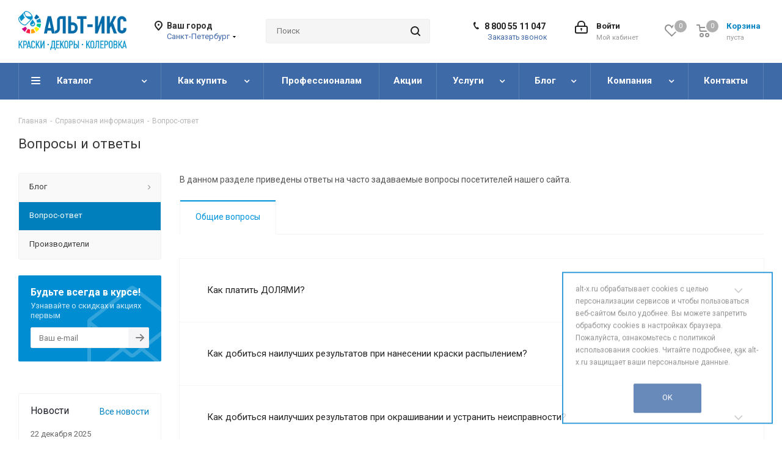

--- FILE ---
content_type: text/html; charset=UTF-8
request_url: https://alt-x.ru/info/faq/
body_size: 50744
content:
<!DOCTYPE html>
<html xmlns="http://www.w3.org/1999/xhtml" xml:lang="ru"
      lang="ru" >
<head>
<title>Вопросы и ответы</title>
    <meta name="viewport" content="initial-scale=1.0, width=device-width" />
    <meta http-equiv="Content-Type" content="text/html; charset=UTF-8" />
<meta name="keywords" content="инструмент, купить инструмент, электроинструмент, бензоинструмент" />
<meta name="description" content="Ответы специалистов АЛЬТ-Икс на часто задаваемые вопросы покупателей." />
<script data-skip-moving="true">(function(w, d, n) {var cl = "bx-core";var ht = d.documentElement;var htc = ht ? ht.className : undefined;if (htc === undefined || htc.indexOf(cl) !== -1){return;}var ua = n.userAgent;if (/(iPad;)|(iPhone;)/i.test(ua)){cl += " bx-ios";}else if (/Windows/i.test(ua)){cl += ' bx-win';}else if (/Macintosh/i.test(ua)){cl += " bx-mac";}else if (/Linux/i.test(ua) && !/Android/i.test(ua)){cl += " bx-linux";}else if (/Android/i.test(ua)){cl += " bx-android";}cl += (/(ipad|iphone|android|mobile|touch)/i.test(ua) ? " bx-touch" : " bx-no-touch");cl += w.devicePixelRatio && w.devicePixelRatio >= 2? " bx-retina": " bx-no-retina";if (/AppleWebKit/.test(ua)){cl += " bx-chrome";}else if (/Opera/.test(ua)){cl += " bx-opera";}else if (/Firefox/.test(ua)){cl += " bx-firefox";}ht.className = htc ? htc + " " + cl : cl;})(window, document, navigator);</script>


<link href="/bitrix/css/aspro.next/notice.min.css?16619389072906" rel="stylesheet"/>
<link href="/bitrix/js/ui/design-tokens/dist/ui.design-tokens.min.css?171646708023463" rel="stylesheet"/>
<link href="/bitrix/js/ui/fonts/opensans/ui.font.opensans.min.css?16637644962320" rel="stylesheet"/>
<link href="/bitrix/js/main/popup/dist/main.popup.bundle.min.css?175065871828056" rel="stylesheet"/>
<link href="/bitrix/js/altasib.errorsend/css/window.css?1675778168910" rel="stylesheet"/>
<link href="/bitrix/cache/css/s1/aspro_next/template_1e80631060e57b03de5018d7d22803a7/template_1e80631060e57b03de5018d7d22803a7_v1.css?17684773661152067" rel="stylesheet" data-template-style="true"/>
<link href="/bitrix/panel/main/popup.min.css?168009421420774" rel="stylesheet" data-template-style="true"/>




<script type="extension/settings" data-extension="currency.currency-core">{"region":"ru"}</script>



<link href="https://fonts.googleapis.com/css2?family=Roboto:ital,wght@0,100;0,300;0,400;0,700;1,300&display=swap" rel="stylesheet">
<link rel="shortcut icon" href="/favicon.png" type="image/png" />
<link rel="apple-touch-icon" sizes="180x180" href="/upload/CNext/a8c/a8c21b38d3fca2c552e103db79a94392.png" />
<style>html {--border-radius:8px;--theme-base-color:#0094dc;--theme-base-color-hue:200;--theme-base-color-saturation:100%;--theme-base-color-lightness:43%;--theme-base-opacity-color:#0094dc1a;--theme-more-color:#0094dc;--theme-more-color-hue:200;--theme-more-color-saturation:100%;--theme-more-color-lightness:43%;--theme-lightness-hover-diff:6%;}</style>
<meta property="og:title" content="Вопросы и ответы" />
<meta property="og:type" content="website" />
<meta property="og:image" content="https://alt-x.ru/upload/CNext/6f9/ihkjqj01fn07737fqqnthe3af0y1gt68.png" />
<link rel="image_src" href="https://alt-x.ru/upload/CNext/6f9/ihkjqj01fn07737fqqnthe3af0y1gt68.png"  />
<meta property="og:url" content="https://alt-x.ru/info/faq/" />
<meta property="og:description" content="Ответы специалистов АЛЬТ-Икс на часто задаваемые вопросы покупателей." />
                <link rel="canonical" href="/info/faq/"/>
    <!-- Google Tag Manager -->
        <!-- End Google Tag Manager -->
    <link rel="icon" type="image/x-icon" href="/bitrix/templates/aspro_next/Favicon.png"/>
</head>

<body class=" site_s1 fill_bg_n"
      id="main">
    <div id="panel"></div>


<!--'start_frame_cache_basketitems-component-block'-->	<div id="ajax_basket"></div>
<!--'end_frame_cache_basketitems-component-block'-->                
<div class="wrapper1  header_bgdark with_left_block  basket_normal basket_fill_DARK side_LEFT catalog_icons_Y banner_auto  mheader-v1 header-v3 regions_Y fill_N footer-v1 front-vindex2 mfixed_Y mfixed_view_always title-v1 with_phones ce_cmp with_lazy store_MAP_AMOUNT">



    <div class="header_wrap visible-lg visible-md title-v1">
        <header id="header">
            <div class="header-v4 header-wrapper">
	<div class="logo_and_menu-row">
		<div class="logo-row">
			<div class="maxwidth-theme">
				<div class="row">
					<div class="logo-block col-md-2 col-sm-3">
						<div class="logo">
							<a href="/"><img src="/upload/CNext/6f9/ihkjqj01fn07737fqqnthe3af0y1gt68.png" alt="АЛЬТ-ИКС — краски·декоры·колеровка" title="АЛЬТ-ИКС — краски·декоры·колеровка" data-src="" /></a>						</div>
					</div>
											<div class="inline-block pull-left">
							<div class="top-description">
								<!--'start_frame_cache_header-regionality-block'--><div class="region_wrapper">
    <div class="city_title">
        Ваш город    </div>
    <div class="js_city_chooser colored list" data-param-url="%2Finfo%2Ffaq%2F" data-param-form_id="city_chooser">
        <span>Санкт-Петербург</span><span class="arrow"><i></i></span>
    </div>
    <div class="dropdown">
        <div class="wrap">
                            <div class="more_item current">
                    <span data-region_id="256" data-prefix="" data-href="">Санкт-Петербург</span>
                </div>
                    </div>
    </div>
    </div>
<!--'end_frame_cache_header-regionality-block'-->							</div>
						</div>
										<div class="col-md-2 col-lg-2 search_wrap">
						<div class="search-block inner-table-block">
											<div class="search-wrapper">
				<div id="title-search_fixed">
					<form action="/catalog/" class="search">
						<div class="search-input-div">
							<input class="search-input" id="title-search-input_fixed" type="text" name="q" value="" placeholder="Поиск" size="20" maxlength="50" autocomplete="off" />
						</div>
						<div class="search-button-div">
							<button class="btn btn-search" type="submit" name="s" value="Найти"><i class="svg svg-search svg-black"></i></button>
							<span class="close-block inline-search-hide"><span class="svg svg-close close-icons"></span></span>
						</div>
					</form>
				</div>
			</div>
							</div>
					</div>
					<div class="right-icons pull-right">
						<div class="pull-right block-link">
							                    <!--'start_frame_cache_header-basket-with-compare-block1'-->                                                    <!-- noindex -->
                                            <span class="wrap_icon inner-table-block baskets basket_wrapper">
                                            <a rel="nofollow" class="basket-link delay with_price big " href="/basket/#delayed" title="Список отложенных товаров пуст">
                            <span class="js-basket-block">
                                <i class="svg inline  svg-inline-wish big" aria-hidden="true" ><svg xmlns="http://www.w3.org/2000/svg" width="22.969" height="21" viewBox="0 0 22.969 21">
  <defs>
    <style>
      .whcls-1 {
        fill: #222;
        fill-rule: evenodd;
      }
    </style>
  </defs>
  <path class="whcls-1" d="M21.028,10.68L11.721,20H11.339L2.081,10.79A6.19,6.19,0,0,1,6.178,0a6.118,6.118,0,0,1,5.383,3.259A6.081,6.081,0,0,1,23.032,6.147,6.142,6.142,0,0,1,21.028,10.68ZM19.861,9.172h0l-8.176,8.163H11.369L3.278,9.29l0.01-.009A4.276,4.276,0,0,1,6.277,1.986,4.2,4.2,0,0,1,9.632,3.676l0.012-.01,0.064,0.1c0.077,0.107.142,0.22,0.208,0.334l1.692,2.716,1.479-2.462a4.23,4.23,0,0,1,.39-0.65l0.036-.06L13.52,3.653a4.173,4.173,0,0,1,3.326-1.672A4.243,4.243,0,0,1,19.861,9.172ZM22,20h1v1H22V20Zm0,0h1v1H22V20Z" transform="translate(-0.031)"/>
</svg>
</i>                                <span class="title dark_link">Отложенные</span>
                                <span class="count">0</span>
                            </span>
                        </a>
                                            </span>
                                                                <span class="wrap_icon inner-table-block baskets basket_wrapper top_basket">
                                            <a rel="nofollow" class="basket-link basket has_prices with_price big " href="/basket/" title="Корзина пуста">
                            <span class="js-basket-block">
                                <i class="svg inline  svg-inline-basket big" aria-hidden="true" ><svg xmlns="http://www.w3.org/2000/svg" width="22" height="21" viewBox="0 0 22 21">
  <defs>
    <style>
      .ba_bb_cls-1 {
        fill: #222;
        fill-rule: evenodd;
      }
    </style>
  </defs>
  <path data-name="Ellipse 2 copy 6" class="ba_bb_cls-1" d="M1507,122l-0.99,1.009L1492,123l-1-1-1-9h-3a0.88,0.88,0,0,1-1-1,1.059,1.059,0,0,1,1.22-1h2.45c0.31,0,.63.006,0.63,0.006a1.272,1.272,0,0,1,1.4.917l0.41,3.077H1507l1,1v1ZM1492.24,117l0.43,3.995h12.69l0.82-4Zm2.27,7.989a3.5,3.5,0,1,1-3.5,3.5A3.495,3.495,0,0,1,1494.51,124.993Zm8.99,0a3.5,3.5,0,1,1-3.49,3.5A3.5,3.5,0,0,1,1503.5,124.993Zm-9,2.006a1.5,1.5,0,1,1-1.5,1.5A1.5,1.5,0,0,1,1494.5,127Zm9,0a1.5,1.5,0,1,1-1.5,1.5A1.5,1.5,0,0,1,1503.5,127Z" transform="translate(-1486 -111)"/>
</svg>
</i>                                                                    <span class="wrap">
                                                                <span class="title dark_link">Корзина<span class="count">0</span></span>
                                                                    <span class="prices">пуста</span>
                                    </span>
                                                                <span class="count">0</span>
                            </span>
                        </a>
                        <span class="basket_hover_block loading_block loading_block_content"></span>
                                            </span>
                                        <!-- /noindex -->
                            <!--'end_frame_cache_header-basket-with-compare-block1'-->        						</div>
						<div class="pull-right">
							<div class="wrap_icon inner-table-block">
								<!--'start_frame_cache_header-auth-block1'-->                    <!-- noindex --><a rel="nofollow" title="Мой кабинет" class="personal-link dark-color animate-load" data-event="jqm" data-param-type="auth" data-param-backurl="/info/faq/" data-name="auth" href="/personal/"><i class="svg inline big svg-inline-cabinet" aria-hidden="true" title="Мой кабинет"><svg xmlns="http://www.w3.org/2000/svg" width="21" height="21" viewBox="0 0 21 21">
  <defs>
    <style>
      .loccls-1 {
        fill: #222;
        fill-rule: evenodd;
      }
    </style>
  </defs>
  <path data-name="Rounded Rectangle 110" class="loccls-1" d="M1433,132h-15a3,3,0,0,1-3-3v-7a3,3,0,0,1,3-3h1v-2a6,6,0,0,1,6-6h1a6,6,0,0,1,6,6v2h1a3,3,0,0,1,3,3v7A3,3,0,0,1,1433,132Zm-3-15a4,4,0,0,0-4-4h-1a4,4,0,0,0-4,4v2h9v-2Zm4,5a1,1,0,0,0-1-1h-15a1,1,0,0,0-1,1v7a1,1,0,0,0,1,1h15a1,1,0,0,0,1-1v-7Zm-8,3.9v1.6a0.5,0.5,0,1,1-1,0v-1.6A1.5,1.5,0,1,1,1426,125.9Z" transform="translate(-1415 -111)"/>
</svg>
</i><span class="wrap"><span class="name">Войти</span><span class="title">Мой кабинет</span></span></a><!-- /noindex -->                            <!--'end_frame_cache_header-auth-block1'-->							</div>
						</div>
													<div class="pull-right">
								<div class="wrap_icon inner-table-block">
									<div class="phone-block">
										<!--'start_frame_cache_common-phones-block-0'-->
	<div class="phone">
		<i class="svg svg-phone"></i>
		<a class="phone-block__item-link" rel="nofollow" href="tel:88005511047">
			8 800 55 11 047		</a>
					<div class="dropdown scrollbar">
				<div class="wrap">
											<div class="phone-block__item">
							<a class="phone-block__item-inner phone-block__item-link" rel="nofollow" href="tel:88005511047">
								<span class="phone-block__item-text">
									8 800 55 11 047									
																	</span>

															</a>
						</div>
									</div>
			</div>
			</div>
<!--'end_frame_cache_common-phones-block-0'-->																					<div class="callback-block">
												<span class="animate-load twosmallfont colored" data-event="jqm" data-param-form_id="CALLBACK" data-name="callback">Заказать звонок</span>
											</div>
																			</div>
								</div>
							</div>
											</div>
				</div>
			</div>
		</div>	</div>
	<div class="menu-row middle-block bgdark">
		<div class="maxwidth-theme">
			<div class="row">
				<div class="col-md-12">
					<div class="menu-only">
						<nav class="mega-menu sliced">
										<div class="table-menu ">
		<table>
			<tr>
									
										<td class="menu-item unvisible dropdown catalog wide_menu  ">
						<div class="wrap">
							<a class="dropdown-toggle" href="/catalog/">
								<div>
																		Каталог									<div class="line-wrapper"><span class="line"></span></div>
								</div>
							</a>
															<span class="tail"></span>
								<div class="dropdown-menu ">
									
										<div class="customScrollbar scrollbar">
											<ul class="menu-wrapper " >
																																																			<li class="   has_img parent-items">
																																					<a href="/catalog/antiseptiki_propitki_dlya_dereva/" title="Антисептики, пропитки">
						<div class="menu_img"><img src="/upload/resize_cache/iblock/e3f/60_60_1/e3f56481d46fd1f181b74fa785c100e6.png" alt="Антисептики, пропитки" title="Антисептики, пропитки" /></div>
					</a>
										<a href="/catalog/antiseptiki_propitki_dlya_dereva/" title="Антисептики, пропитки"><span class="name">Антисептики, пропитки</span></a>
																																														</li>
																																																			<li class="   has_img parent-items">
																																					<a href="/catalog/kraski_emali/" title="Краски, эмали">
						<div class="menu_img"><img src="/upload/resize_cache/iblock/d42/60_60_1/d42ff77e562d6b45a772a211c0a84563.png" alt="Краски, эмали" title="Краски, эмали" /></div>
					</a>
										<a href="/catalog/kraski_emali/" title="Краски, эмали"><span class="name">Краски, эмали</span></a>
																																														</li>
																																																			<li class="   has_img parent-items">
																																					<a href="/catalog/laki_masla/" title="Лаки, масла">
						<div class="menu_img"><img src="/upload/resize_cache/iblock/112/60_60_1/112fe7ae7f14d92d938aed84fcc7fb76.png" alt="Лаки, масла" title="Лаки, масла" /></div>
					</a>
										<a href="/catalog/laki_masla/" title="Лаки, масла"><span class="name">Лаки, масла</span></a>
																																														</li>
																																																			<li class="   has_img parent-items">
																																					<a href="/catalog/dekorativnye_materialy/" title="Декоративные материалы">
						<div class="menu_img"><img src="/upload/resize_cache/iblock/f43/60_60_1/f43e743b674efeea7f09576ba376a9f4.png" alt="Декоративные материалы" title="Декоративные материалы" /></div>
					</a>
										<a href="/catalog/dekorativnye_materialy/" title="Декоративные материалы"><span class="name">Декоративные материалы</span></a>
																																														</li>
																																																			<li class="   has_img parent-items">
																																					<a href="/catalog/shpaklevki_shpatlevki/" title="Шпаклевки, шпатлевки">
						<div class="menu_img"><img src="/upload/resize_cache/iblock/24e/60_60_1/24e06b505260d0a5d078429e05a42532.png" alt="Шпаклевки, шпатлевки" title="Шпаклевки, шпатлевки" /></div>
					</a>
										<a href="/catalog/shpaklevki_shpatlevki/" title="Шпаклевки, шпатлевки"><span class="name">Шпаклевки, шпатлевки</span></a>
																																														</li>
																																																			<li class="   has_img parent-items">
																																					<a href="/catalog/gruntovki/" title="Грунтовки">
						<div class="menu_img"><img src="/upload/resize_cache/iblock/5d8/60_60_1/5d8f4b398364b526a29dc6288ad6a5be.png" alt="Грунтовки" title="Грунтовки" /></div>
					</a>
										<a href="/catalog/gruntovki/" title="Грунтовки"><span class="name">Грунтовки</span></a>
																																														</li>
																																																			<li class="   has_img parent-items">
																																					<a href="/catalog/rastvoriteli_ochistiteli/" title="Растворители, очистители">
						<div class="menu_img"><img src="/upload/resize_cache/iblock/a60/60_60_1/a6099056a3c495af2aad3a2a3f4fa2f1.png" alt="Растворители, очистители" title="Растворители, очистители" /></div>
					</a>
										<a href="/catalog/rastvoriteli_ochistiteli/" title="Растворители, очистители"><span class="name">Растворители, очистители</span></a>
																																														</li>
																																																			<li class="   has_img parent-items">
																																					<a href="/catalog/vlago_gidroizolyatory/" title="Влаго-, гидроизоляторы">
						<div class="menu_img"><img src="/upload/resize_cache/iblock/267/60_60_1/267e965db5d0b9195707d6e024e1bc32.png" alt="Влаго-, гидроизоляторы" title="Влаго-, гидроизоляторы" /></div>
					</a>
										<a href="/catalog/vlago_gidroizolyatory/" title="Влаго-, гидроизоляторы"><span class="name">Влаго-, гидроизоляторы</span></a>
																																														</li>
																																																			<li class="   has_img parent-items">
																																					<a href="/catalog/germetiki/" title="Герметики">
						<div class="menu_img"><img src="/upload/resize_cache/iblock/a19/60_60_1/a191d7ab17fff23026ad078ad62c403f.png" alt="Герметики" title="Герметики" /></div>
					</a>
										<a href="/catalog/germetiki/" title="Герметики"><span class="name">Герметики</span></a>
																																														</li>
																																																			<li class="   has_img parent-items">
																																					<a href="/catalog/peny_montazhnye/" title="Пены монтажные">
						<div class="menu_img"><img src="/upload/resize_cache/iblock/763/60_60_1/7634d8ae81ce6843678bd79dc3620f33.png" alt="Пены монтажные" title="Пены монтажные" /></div>
					</a>
										<a href="/catalog/peny_montazhnye/" title="Пены монтажные"><span class="name">Пены монтажные</span></a>
																																														</li>
																																																			<li class="   has_img parent-items">
																																					<a href="/catalog/klei/" title="Клеи">
						<div class="menu_img"><img src="/upload/resize_cache/iblock/ce1/60_60_1/ce1f8a4fd3ba8f4d4529f86801546dd5.png" alt="Клеи" title="Клеи" /></div>
					</a>
										<a href="/catalog/klei/" title="Клеи"><span class="name">Клеи</span></a>
																																														</li>
																																																			<li class="   has_img parent-items">
																																					<a href="/catalog/malyarnye_instrumenty/" title="Малярные инструменты">
						<div class="menu_img"><img src="/upload/resize_cache/iblock/4a0/60_60_1/4a0868e9f177a2ab98ceefa79a0216fd.png" alt="Малярные инструменты" title="Малярные инструменты" /></div>
					</a>
										<a href="/catalog/malyarnye_instrumenty/" title="Малярные инструменты"><span class="name">Малярные инструменты</span></a>
																																														</li>
																																																			<li class="   has_img parent-items">
																																					<a href="/catalog/kraskopulty_kraskoraspyliteli/" title="Краскопульты и насадки">
						<div class="menu_img"><img src="/upload/resize_cache/iblock/7dc/60_60_1/7dc76a2e7080eff421b8c6467f08c4b4.png" alt="Краскопульты и насадки" title="Краскопульты и насадки" /></div>
					</a>
										<a href="/catalog/kraskopulty_kraskoraspyliteli/" title="Краскопульты и насадки"><span class="name">Краскопульты и насадки</span></a>
																																														</li>
																																																			<li class="   has_img parent-items">
																																					<a href="/catalog/dobavki_v_beton/" title="Добавки">
						<div class="menu_img"><img src="/upload/resize_cache/iblock/8b2/60_60_1/8b2e9fff9220a818d808cae4ca88208f.png" alt="Добавки" title="Добавки" /></div>
					</a>
										<a href="/catalog/dobavki_v_beton/" title="Добавки"><span class="name">Добавки</span></a>
																																														</li>
																																																			<li class="   has_img parent-items">
																																					<a href="/catalog/sredstva_gigieny/" title="Средства гигиены">
						<div class="menu_img"><img src="/upload/resize_cache/iblock/034/60_60_1/034cddd6dc5d31d569bab46979463f2d.png" alt="Средства гигиены" title="Средства гигиены" /></div>
					</a>
										<a href="/catalog/sredstva_gigieny/" title="Средства гигиены"><span class="name">Средства гигиены</span></a>
																																														</li>
																																																			<li class="   has_img parent-items">
																																					<a href="/catalog/veera_kolerovochnye/" title="Веера колеровочные">
						<div class="menu_img"><img src="/upload/resize_cache/iblock/ef1/60_60_1/ef1c5bcd15ab7b0199b06a6e1f92344b.png" alt="Веера колеровочные" title="Веера колеровочные" /></div>
					</a>
										<a href="/catalog/veera_kolerovochnye/" title="Веера колеровочные"><span class="name">Веера колеровочные</span></a>
																																														</li>
																																																			<li class="   has_img parent-items">
																																					<a href="/catalog/rasprodazha/" title="РАСПРОДАЖА">
						<div class="menu_img"><img src="/upload/resize_cache/iblock/b63/60_60_1/wm5tuh1o21edqwpctnjtxazsl0sf5fqq.png" alt="РАСПРОДАЖА" title="РАСПРОДАЖА" /></div>
					</a>
										<a href="/catalog/rasprodazha/" title="РАСПРОДАЖА"><span class="name">РАСПРОДАЖА</span></a>
																																														</li>
																							</ul>
										</div>

									
								</div>
													</div>
					</td>
									
										<td class="menu-item unvisible dropdown   ">
						<div class="wrap">
							<a class="dropdown-toggle" href="/help/">
								<div>
																		Как купить									<div class="line-wrapper"><span class="line"></span></div>
								</div>
							</a>
															<span class="tail"></span>
								<div class="dropdown-menu ">
									
										<div class="customScrollbar scrollbar">
											<ul class="menu-wrapper " >
																																																			<li class="    parent-items">
																																			<a href="/help/payment/" title="Условия оплаты"><span class="name">Условия оплаты</span></a>
																																														</li>
																																																			<li class="    parent-items">
																																			<a href="/help/schyet/" title="Счёт для безналичной оплаты"><span class="name">Счёт для безналичной оплаты</span></a>
																																														</li>
																																																			<li class="    parent-items">
																																			<a href="/help/delivery/" title="Условия доставки"><span class="name">Условия доставки</span></a>
																																														</li>
																																																			<li class="    parent-items">
																																			<a href="/help/warranty/" title="Гарантия на товар"><span class="name">Гарантия на товар</span></a>
																																														</li>
																																																			<li class="    parent-items">
																																			<a href="/help/vozvrat/" title="Возврат при покупке на сайте"><span class="name">Возврат при покупке на сайте</span></a>
																																														</li>
																							</ul>
										</div>

									
								</div>
													</div>
					</td>
									
										<td class="menu-item unvisible    ">
						<div class="wrap">
							<a class="" href="http://pro.alt-decor.ru/">
								<div>
																		Профессионалам									<div class="line-wrapper"><span class="line"></span></div>
								</div>
							</a>
													</div>
					</td>
									
										<td class="menu-item unvisible    ">
						<div class="wrap">
							<a class="" href="/sale/">
								<div>
																		Акции									<div class="line-wrapper"><span class="line"></span></div>
								</div>
							</a>
													</div>
					</td>
									
										<td class="menu-item unvisible dropdown   ">
						<div class="wrap">
							<a class="dropdown-toggle" href="/services/">
								<div>
																		Услуги									<div class="line-wrapper"><span class="line"></span></div>
								</div>
							</a>
															<span class="tail"></span>
								<div class="dropdown-menu ">
									
										<div class="customScrollbar scrollbar">
											<ul class="menu-wrapper " >
																																																			<li class="    parent-items">
																																			<a href="/services/prof_k/" title="Профессиональная консультация"><span class="name">Профессиональная консультация</span></a>
																																														</li>
																																																			<li class="    parent-items">
																																			<a href="/services/collerovka/" title="Колеровка материалов"><span class="name">Колеровка материалов</span></a>
																																														</li>
																																																			<li class="    parent-items">
																																			<a href="/services/obuchenie-torgovogo-personala/" title="Обучение торгового персонала"><span class="name">Обучение торгового персонала</span></a>
																																														</li>
																																																			<li class="    parent-items">
																																			<a href="/services/dizayneram-i-arkhitektoram/" title="Дизайнерам и архитекторам"><span class="name">Дизайнерам и архитекторам</span></a>
																																														</li>
																																																			<li class="    parent-items">
																																			<a href="/services/master_kl/" title="Семинары и мастер-классы"><span class="name">Семинары и мастер-классы</span></a>
																																														</li>
																																																			<li class="    parent-items">
																																			<a href="/services/skidki/" title="Система скидок"><span class="name">Система скидок</span></a>
																																														</li>
																							</ul>
										</div>

									
								</div>
													</div>
					</td>
									
										<td class="menu-item unvisible dropdown   ">
						<div class="wrap">
							<a class="dropdown-toggle" href="/blog/">
								<div>
																		Блог									<div class="line-wrapper"><span class="line"></span></div>
								</div>
							</a>
															<span class="tail"></span>
								<div class="dropdown-menu ">
									
										<div class="customScrollbar scrollbar">
											<ul class="menu-wrapper " >
																																																			<li class="    parent-items">
																																			<a href="/projects/" title="Стили"><span class="name">Стили</span></a>
																																														</li>
																							</ul>
										</div>

									
								</div>
													</div>
					</td>
									
										<td class="menu-item unvisible dropdown   ">
						<div class="wrap">
							<a class="dropdown-toggle" href="/company/">
								<div>
																		Компания									<div class="line-wrapper"><span class="line"></span></div>
								</div>
							</a>
															<span class="tail"></span>
								<div class="dropdown-menu ">
									
										<div class="customScrollbar scrollbar">
											<ul class="menu-wrapper " >
																																																			<li class="    parent-items">
																																			<a href="/company/news/" title="Новости"><span class="name">Новости</span></a>
																																														</li>
																																																			<li class="    parent-items">
																																			<a href="/company/politika/" title="Политика"><span class="name">Политика</span></a>
																																														</li>
																																																			<li class="    parent-items">
																																			<a href="/company/vacancy/" title="Вакансии"><span class="name">Вакансии</span></a>
																																														</li>
																																																			<li class="    parent-items">
																																			<a href="/company/reviews/" title="Отзывы"><span class="name">Отзывы</span></a>
																																														</li>
																																																			<li class="    parent-items">
																																			<a href="/company/licenses/" title="Лицензии"><span class="name">Лицензии</span></a>
																																														</li>
																							</ul>
										</div>

									
								</div>
													</div>
					</td>
									
										<td class="menu-item unvisible    ">
						<div class="wrap">
							<a class="" href="/contacts/">
								<div>
																		Контакты									<div class="line-wrapper"><span class="line"></span></div>
								</div>
							</a>
													</div>
					</td>
				
				<td class="menu-item dropdown js-dropdown nosave unvisible">
					<div class="wrap">
						<a class="dropdown-toggle more-items" href="#">
							<span>Ещё</span>
						</a>
						<span class="tail"></span>
						<ul class="dropdown-menu"></ul>
					</div>
				</td>

			</tr>
		</table>
	</div>
						</nav>
					</div>
				</div>
			</div>
		</div>
	</div>
	<div class="line-row visible-xs"></div>
</div>        </header>
    </div>

    <div id="headerfixed">
        <div class="maxwidth-theme">
	<div class="logo-row v2 row margin0 menu-row">
		<div class="inner-table-block nopadding logo-block">
			<div class="logo">
				<a href="/"><img src="/upload/CNext/6f9/ihkjqj01fn07737fqqnthe3af0y1gt68.png" alt="АЛЬТ-ИКС — краски·декоры·колеровка" title="АЛЬТ-ИКС — краски·декоры·колеровка" data-src="" /></a>			</div>
		</div>
		<div class="inner-table-block menu-block">
			<div class="navs table-menu js-nav">
								<nav class="mega-menu sliced">
					<!-- noindex -->
							<div class="table-menu ">
		<table>
			<tr>
									
										<td class="menu-item unvisible dropdown catalog wide_menu  ">
						<div class="wrap">
							<a class="dropdown-toggle" href="/catalog/">
								<div>
																		Каталог									<div class="line-wrapper"><span class="line"></span></div>
								</div>
							</a>
															<span class="tail"></span>
								<div class="dropdown-menu ">
									
										<div class="customScrollbar scrollbar">
											<ul class="menu-wrapper " >
																																																			<li class="   has_img parent-items">
																																					<a href="/catalog/antiseptiki_propitki_dlya_dereva/" title="Антисептики, пропитки">
						<div class="menu_img"><img src="/upload/resize_cache/iblock/e3f/60_60_1/e3f56481d46fd1f181b74fa785c100e6.png" alt="Антисептики, пропитки" title="Антисептики, пропитки" /></div>
					</a>
										<a href="/catalog/antiseptiki_propitki_dlya_dereva/" title="Антисептики, пропитки"><span class="name">Антисептики, пропитки</span></a>
																																														</li>
																																																			<li class="   has_img parent-items">
																																					<a href="/catalog/kraski_emali/" title="Краски, эмали">
						<div class="menu_img"><img src="/upload/resize_cache/iblock/d42/60_60_1/d42ff77e562d6b45a772a211c0a84563.png" alt="Краски, эмали" title="Краски, эмали" /></div>
					</a>
										<a href="/catalog/kraski_emali/" title="Краски, эмали"><span class="name">Краски, эмали</span></a>
																																														</li>
																																																			<li class="   has_img parent-items">
																																					<a href="/catalog/laki_masla/" title="Лаки, масла">
						<div class="menu_img"><img src="/upload/resize_cache/iblock/112/60_60_1/112fe7ae7f14d92d938aed84fcc7fb76.png" alt="Лаки, масла" title="Лаки, масла" /></div>
					</a>
										<a href="/catalog/laki_masla/" title="Лаки, масла"><span class="name">Лаки, масла</span></a>
																																														</li>
																																																			<li class="   has_img parent-items">
																																					<a href="/catalog/dekorativnye_materialy/" title="Декоративные материалы">
						<div class="menu_img"><img src="/upload/resize_cache/iblock/f43/60_60_1/f43e743b674efeea7f09576ba376a9f4.png" alt="Декоративные материалы" title="Декоративные материалы" /></div>
					</a>
										<a href="/catalog/dekorativnye_materialy/" title="Декоративные материалы"><span class="name">Декоративные материалы</span></a>
																																														</li>
																																																			<li class="   has_img parent-items">
																																					<a href="/catalog/shpaklevki_shpatlevki/" title="Шпаклевки, шпатлевки">
						<div class="menu_img"><img src="/upload/resize_cache/iblock/24e/60_60_1/24e06b505260d0a5d078429e05a42532.png" alt="Шпаклевки, шпатлевки" title="Шпаклевки, шпатлевки" /></div>
					</a>
										<a href="/catalog/shpaklevki_shpatlevki/" title="Шпаклевки, шпатлевки"><span class="name">Шпаклевки, шпатлевки</span></a>
																																														</li>
																																																			<li class="   has_img parent-items">
																																					<a href="/catalog/gruntovki/" title="Грунтовки">
						<div class="menu_img"><img src="/upload/resize_cache/iblock/5d8/60_60_1/5d8f4b398364b526a29dc6288ad6a5be.png" alt="Грунтовки" title="Грунтовки" /></div>
					</a>
										<a href="/catalog/gruntovki/" title="Грунтовки"><span class="name">Грунтовки</span></a>
																																														</li>
																																																			<li class="   has_img parent-items">
																																					<a href="/catalog/rastvoriteli_ochistiteli/" title="Растворители, очистители">
						<div class="menu_img"><img src="/upload/resize_cache/iblock/a60/60_60_1/a6099056a3c495af2aad3a2a3f4fa2f1.png" alt="Растворители, очистители" title="Растворители, очистители" /></div>
					</a>
										<a href="/catalog/rastvoriteli_ochistiteli/" title="Растворители, очистители"><span class="name">Растворители, очистители</span></a>
																																														</li>
																																																			<li class="   has_img parent-items">
																																					<a href="/catalog/vlago_gidroizolyatory/" title="Влаго-, гидроизоляторы">
						<div class="menu_img"><img src="/upload/resize_cache/iblock/267/60_60_1/267e965db5d0b9195707d6e024e1bc32.png" alt="Влаго-, гидроизоляторы" title="Влаго-, гидроизоляторы" /></div>
					</a>
										<a href="/catalog/vlago_gidroizolyatory/" title="Влаго-, гидроизоляторы"><span class="name">Влаго-, гидроизоляторы</span></a>
																																														</li>
																																																			<li class="   has_img parent-items">
																																					<a href="/catalog/germetiki/" title="Герметики">
						<div class="menu_img"><img src="/upload/resize_cache/iblock/a19/60_60_1/a191d7ab17fff23026ad078ad62c403f.png" alt="Герметики" title="Герметики" /></div>
					</a>
										<a href="/catalog/germetiki/" title="Герметики"><span class="name">Герметики</span></a>
																																														</li>
																																																			<li class="   has_img parent-items">
																																					<a href="/catalog/peny_montazhnye/" title="Пены монтажные">
						<div class="menu_img"><img src="/upload/resize_cache/iblock/763/60_60_1/7634d8ae81ce6843678bd79dc3620f33.png" alt="Пены монтажные" title="Пены монтажные" /></div>
					</a>
										<a href="/catalog/peny_montazhnye/" title="Пены монтажные"><span class="name">Пены монтажные</span></a>
																																														</li>
																																																			<li class="   has_img parent-items">
																																					<a href="/catalog/klei/" title="Клеи">
						<div class="menu_img"><img src="/upload/resize_cache/iblock/ce1/60_60_1/ce1f8a4fd3ba8f4d4529f86801546dd5.png" alt="Клеи" title="Клеи" /></div>
					</a>
										<a href="/catalog/klei/" title="Клеи"><span class="name">Клеи</span></a>
																																														</li>
																																																			<li class="   has_img parent-items">
																																					<a href="/catalog/malyarnye_instrumenty/" title="Малярные инструменты">
						<div class="menu_img"><img src="/upload/resize_cache/iblock/4a0/60_60_1/4a0868e9f177a2ab98ceefa79a0216fd.png" alt="Малярные инструменты" title="Малярные инструменты" /></div>
					</a>
										<a href="/catalog/malyarnye_instrumenty/" title="Малярные инструменты"><span class="name">Малярные инструменты</span></a>
																																														</li>
																																																			<li class="   has_img parent-items">
																																					<a href="/catalog/kraskopulty_kraskoraspyliteli/" title="Краскопульты и насадки">
						<div class="menu_img"><img src="/upload/resize_cache/iblock/7dc/60_60_1/7dc76a2e7080eff421b8c6467f08c4b4.png" alt="Краскопульты и насадки" title="Краскопульты и насадки" /></div>
					</a>
										<a href="/catalog/kraskopulty_kraskoraspyliteli/" title="Краскопульты и насадки"><span class="name">Краскопульты и насадки</span></a>
																																														</li>
																																																			<li class="   has_img parent-items">
																																					<a href="/catalog/dobavki_v_beton/" title="Добавки">
						<div class="menu_img"><img src="/upload/resize_cache/iblock/8b2/60_60_1/8b2e9fff9220a818d808cae4ca88208f.png" alt="Добавки" title="Добавки" /></div>
					</a>
										<a href="/catalog/dobavki_v_beton/" title="Добавки"><span class="name">Добавки</span></a>
																																														</li>
																																																			<li class="   has_img parent-items">
																																					<a href="/catalog/sredstva_gigieny/" title="Средства гигиены">
						<div class="menu_img"><img src="/upload/resize_cache/iblock/034/60_60_1/034cddd6dc5d31d569bab46979463f2d.png" alt="Средства гигиены" title="Средства гигиены" /></div>
					</a>
										<a href="/catalog/sredstva_gigieny/" title="Средства гигиены"><span class="name">Средства гигиены</span></a>
																																														</li>
																																																			<li class="   has_img parent-items">
																																					<a href="/catalog/veera_kolerovochnye/" title="Веера колеровочные">
						<div class="menu_img"><img src="/upload/resize_cache/iblock/ef1/60_60_1/ef1c5bcd15ab7b0199b06a6e1f92344b.png" alt="Веера колеровочные" title="Веера колеровочные" /></div>
					</a>
										<a href="/catalog/veera_kolerovochnye/" title="Веера колеровочные"><span class="name">Веера колеровочные</span></a>
																																														</li>
																																																			<li class="   has_img parent-items">
																																					<a href="/catalog/rasprodazha/" title="РАСПРОДАЖА">
						<div class="menu_img"><img src="/upload/resize_cache/iblock/b63/60_60_1/wm5tuh1o21edqwpctnjtxazsl0sf5fqq.png" alt="РАСПРОДАЖА" title="РАСПРОДАЖА" /></div>
					</a>
										<a href="/catalog/rasprodazha/" title="РАСПРОДАЖА"><span class="name">РАСПРОДАЖА</span></a>
																																														</li>
																							</ul>
										</div>

									
								</div>
													</div>
					</td>
									
										<td class="menu-item unvisible dropdown   ">
						<div class="wrap">
							<a class="dropdown-toggle" href="/help/">
								<div>
																		Как купить									<div class="line-wrapper"><span class="line"></span></div>
								</div>
							</a>
															<span class="tail"></span>
								<div class="dropdown-menu ">
									
										<div class="customScrollbar scrollbar">
											<ul class="menu-wrapper " >
																																																			<li class="    parent-items">
																																			<a href="/help/payment/" title="Условия оплаты"><span class="name">Условия оплаты</span></a>
																																														</li>
																																																			<li class="    parent-items">
																																			<a href="/help/schyet/" title="Счёт для безналичной оплаты"><span class="name">Счёт для безналичной оплаты</span></a>
																																														</li>
																																																			<li class="    parent-items">
																																			<a href="/help/delivery/" title="Условия доставки"><span class="name">Условия доставки</span></a>
																																														</li>
																																																			<li class="    parent-items">
																																			<a href="/help/warranty/" title="Гарантия на товар"><span class="name">Гарантия на товар</span></a>
																																														</li>
																																																			<li class="    parent-items">
																																			<a href="/help/vozvrat/" title="Возврат при покупке на сайте"><span class="name">Возврат при покупке на сайте</span></a>
																																														</li>
																							</ul>
										</div>

									
								</div>
													</div>
					</td>
									
										<td class="menu-item unvisible    ">
						<div class="wrap">
							<a class="" href="http://pro.alt-decor.ru/">
								<div>
																		Профессионалам									<div class="line-wrapper"><span class="line"></span></div>
								</div>
							</a>
													</div>
					</td>
									
										<td class="menu-item unvisible    ">
						<div class="wrap">
							<a class="" href="/sale/">
								<div>
																		Акции									<div class="line-wrapper"><span class="line"></span></div>
								</div>
							</a>
													</div>
					</td>
									
										<td class="menu-item unvisible dropdown   ">
						<div class="wrap">
							<a class="dropdown-toggle" href="/services/">
								<div>
																		Услуги									<div class="line-wrapper"><span class="line"></span></div>
								</div>
							</a>
															<span class="tail"></span>
								<div class="dropdown-menu ">
									
										<div class="customScrollbar scrollbar">
											<ul class="menu-wrapper " >
																																																			<li class="    parent-items">
																																			<a href="/services/prof_k/" title="Профессиональная консультация"><span class="name">Профессиональная консультация</span></a>
																																														</li>
																																																			<li class="    parent-items">
																																			<a href="/services/collerovka/" title="Колеровка материалов"><span class="name">Колеровка материалов</span></a>
																																														</li>
																																																			<li class="    parent-items">
																																			<a href="/services/obuchenie-torgovogo-personala/" title="Обучение торгового персонала"><span class="name">Обучение торгового персонала</span></a>
																																														</li>
																																																			<li class="    parent-items">
																																			<a href="/services/dizayneram-i-arkhitektoram/" title="Дизайнерам и архитекторам"><span class="name">Дизайнерам и архитекторам</span></a>
																																														</li>
																																																			<li class="    parent-items">
																																			<a href="/services/master_kl/" title="Семинары и мастер-классы"><span class="name">Семинары и мастер-классы</span></a>
																																														</li>
																																																			<li class="    parent-items">
																																			<a href="/services/skidki/" title="Система скидок"><span class="name">Система скидок</span></a>
																																														</li>
																							</ul>
										</div>

									
								</div>
													</div>
					</td>
									
										<td class="menu-item unvisible dropdown   ">
						<div class="wrap">
							<a class="dropdown-toggle" href="/blog/">
								<div>
																		Блог									<div class="line-wrapper"><span class="line"></span></div>
								</div>
							</a>
															<span class="tail"></span>
								<div class="dropdown-menu ">
									
										<div class="customScrollbar scrollbar">
											<ul class="menu-wrapper " >
																																																			<li class="    parent-items">
																																			<a href="/projects/" title="Стили"><span class="name">Стили</span></a>
																																														</li>
																							</ul>
										</div>

									
								</div>
													</div>
					</td>
									
										<td class="menu-item unvisible dropdown   ">
						<div class="wrap">
							<a class="dropdown-toggle" href="/company/">
								<div>
																		Компания									<div class="line-wrapper"><span class="line"></span></div>
								</div>
							</a>
															<span class="tail"></span>
								<div class="dropdown-menu ">
									
										<div class="customScrollbar scrollbar">
											<ul class="menu-wrapper " >
																																																			<li class="    parent-items">
																																			<a href="/company/news/" title="Новости"><span class="name">Новости</span></a>
																																														</li>
																																																			<li class="    parent-items">
																																			<a href="/company/politika/" title="Политика"><span class="name">Политика</span></a>
																																														</li>
																																																			<li class="    parent-items">
																																			<a href="/company/vacancy/" title="Вакансии"><span class="name">Вакансии</span></a>
																																														</li>
																																																			<li class="    parent-items">
																																			<a href="/company/reviews/" title="Отзывы"><span class="name">Отзывы</span></a>
																																														</li>
																																																			<li class="    parent-items">
																																			<a href="/company/licenses/" title="Лицензии"><span class="name">Лицензии</span></a>
																																														</li>
																							</ul>
										</div>

									
								</div>
													</div>
					</td>
									
										<td class="menu-item unvisible    ">
						<div class="wrap">
							<a class="" href="/contacts/">
								<div>
																		Контакты									<div class="line-wrapper"><span class="line"></span></div>
								</div>
							</a>
													</div>
					</td>
				
				<td class="menu-item dropdown js-dropdown nosave unvisible">
					<div class="wrap">
						<a class="dropdown-toggle more-items" href="#">
							<span>Ещё</span>
						</a>
						<span class="tail"></span>
						<ul class="dropdown-menu"></ul>
					</div>
				</td>

			</tr>
		</table>
	</div>
					<!-- /noindex -->
				</nav>
											</div>
		</div>
		<div class="inner-table-block nopadding small-block">
			<div class="wrap_icon wrap_cabinet">
				<!--'start_frame_cache_header-auth-block2'-->                    <!-- noindex --><a rel="nofollow" title="Мой кабинет" class="personal-link dark-color animate-load" data-event="jqm" data-param-type="auth" data-param-backurl="/info/faq/" data-name="auth" href="/personal/"><i class="svg inline big svg-inline-cabinet" aria-hidden="true" title="Мой кабинет"><svg xmlns="http://www.w3.org/2000/svg" width="21" height="21" viewBox="0 0 21 21">
  <defs>
    <style>
      .loccls-1 {
        fill: #222;
        fill-rule: evenodd;
      }
    </style>
  </defs>
  <path data-name="Rounded Rectangle 110" class="loccls-1" d="M1433,132h-15a3,3,0,0,1-3-3v-7a3,3,0,0,1,3-3h1v-2a6,6,0,0,1,6-6h1a6,6,0,0,1,6,6v2h1a3,3,0,0,1,3,3v7A3,3,0,0,1,1433,132Zm-3-15a4,4,0,0,0-4-4h-1a4,4,0,0,0-4,4v2h9v-2Zm4,5a1,1,0,0,0-1-1h-15a1,1,0,0,0-1,1v7a1,1,0,0,0,1,1h15a1,1,0,0,0,1-1v-7Zm-8,3.9v1.6a0.5,0.5,0,1,1-1,0v-1.6A1.5,1.5,0,1,1,1426,125.9Z" transform="translate(-1415 -111)"/>
</svg>
</i></a><!-- /noindex -->                            <!--'end_frame_cache_header-auth-block2'-->			</div>
		</div>
		                    <!--'start_frame_cache_header-basket-with-compare-block2'-->                                                    <!-- noindex -->
                                            <a rel="nofollow" class="basket-link delay inner-table-block nopadding big " href="/basket/#delayed" title="Список отложенных товаров пуст">
                            <span class="js-basket-block">
                                <i class="svg inline  svg-inline-wish big" aria-hidden="true" ><svg xmlns="http://www.w3.org/2000/svg" width="22.969" height="21" viewBox="0 0 22.969 21">
  <defs>
    <style>
      .whcls-1 {
        fill: #222;
        fill-rule: evenodd;
      }
    </style>
  </defs>
  <path class="whcls-1" d="M21.028,10.68L11.721,20H11.339L2.081,10.79A6.19,6.19,0,0,1,6.178,0a6.118,6.118,0,0,1,5.383,3.259A6.081,6.081,0,0,1,23.032,6.147,6.142,6.142,0,0,1,21.028,10.68ZM19.861,9.172h0l-8.176,8.163H11.369L3.278,9.29l0.01-.009A4.276,4.276,0,0,1,6.277,1.986,4.2,4.2,0,0,1,9.632,3.676l0.012-.01,0.064,0.1c0.077,0.107.142,0.22,0.208,0.334l1.692,2.716,1.479-2.462a4.23,4.23,0,0,1,.39-0.65l0.036-.06L13.52,3.653a4.173,4.173,0,0,1,3.326-1.672A4.243,4.243,0,0,1,19.861,9.172ZM22,20h1v1H22V20Zm0,0h1v1H22V20Z" transform="translate(-0.031)"/>
</svg>
</i>                                <span class="title dark_link">Отложенные</span>
                                <span class="count">0</span>
                            </span>
                        </a>
                                                                <a rel="nofollow" class="basket-link basket  inner-table-block nopadding big " href="/basket/" title="Корзина пуста">
                            <span class="js-basket-block">
                                <i class="svg inline  svg-inline-basket big" aria-hidden="true" ><svg xmlns="http://www.w3.org/2000/svg" width="22" height="21" viewBox="0 0 22 21">
  <defs>
    <style>
      .ba_bb_cls-1 {
        fill: #222;
        fill-rule: evenodd;
      }
    </style>
  </defs>
  <path data-name="Ellipse 2 copy 6" class="ba_bb_cls-1" d="M1507,122l-0.99,1.009L1492,123l-1-1-1-9h-3a0.88,0.88,0,0,1-1-1,1.059,1.059,0,0,1,1.22-1h2.45c0.31,0,.63.006,0.63,0.006a1.272,1.272,0,0,1,1.4.917l0.41,3.077H1507l1,1v1ZM1492.24,117l0.43,3.995h12.69l0.82-4Zm2.27,7.989a3.5,3.5,0,1,1-3.5,3.5A3.495,3.495,0,0,1,1494.51,124.993Zm8.99,0a3.5,3.5,0,1,1-3.49,3.5A3.5,3.5,0,0,1,1503.5,124.993Zm-9,2.006a1.5,1.5,0,1,1-1.5,1.5A1.5,1.5,0,0,1,1494.5,127Zm9,0a1.5,1.5,0,1,1-1.5,1.5A1.5,1.5,0,0,1,1503.5,127Z" transform="translate(-1486 -111)"/>
</svg>
</i>                                                                <span class="title dark_link">Корзина<span class="count">0</span></span>
                                                                <span class="count">0</span>
                            </span>
                        </a>
                        <span class="basket_hover_block loading_block loading_block_content"></span>
                                        <!-- /noindex -->
                            <!--'end_frame_cache_header-basket-with-compare-block2'-->        		<div class="inner-table-block small-block nopadding inline-search-show" data-type_search="fixed">
			<div class="search-block top-btn"><i class="svg svg-search lg"></i></div>
		</div>
	</div>
</div>    </div>

    <div id="mobileheader" class="visible-xs visible-sm">
        <div class="mobileheader-v1">
	<div class="burger pull-left">
		<i class="svg inline  svg-inline-burger dark" aria-hidden="true" ><svg xmlns="http://www.w3.org/2000/svg" width="18" height="16" viewBox="0 0 18 16">
  <defs>
    <style>
      .bu_bw_cls-1 {
        fill: #222;
        fill-rule: evenodd;
      }
    </style>
  </defs>
  <path data-name="Rounded Rectangle 81 copy 2" class="bu_bw_cls-1" d="M330,114h16a1,1,0,0,1,1,1h0a1,1,0,0,1-1,1H330a1,1,0,0,1-1-1h0A1,1,0,0,1,330,114Zm0,7h16a1,1,0,0,1,1,1h0a1,1,0,0,1-1,1H330a1,1,0,0,1-1-1h0A1,1,0,0,1,330,121Zm0,7h16a1,1,0,0,1,1,1h0a1,1,0,0,1-1,1H330a1,1,0,0,1-1-1h0A1,1,0,0,1,330,128Z" transform="translate(-329 -114)"/>
</svg>
</i>		<i class="svg inline  svg-inline-close dark" aria-hidden="true" ><svg xmlns="http://www.w3.org/2000/svg" width="16" height="16" viewBox="0 0 16 16">
  <defs>
    <style>
      .cccls-1 {
        fill: #222;
        fill-rule: evenodd;
      }
    </style>
  </defs>
  <path data-name="Rounded Rectangle 114 copy 3" class="cccls-1" d="M334.411,138l6.3,6.3a1,1,0,0,1,0,1.414,0.992,0.992,0,0,1-1.408,0l-6.3-6.306-6.3,6.306a1,1,0,0,1-1.409-1.414l6.3-6.3-6.293-6.3a1,1,0,0,1,1.409-1.414l6.3,6.3,6.3-6.3A1,1,0,0,1,340.7,131.7Z" transform="translate(-325 -130)"/>
</svg>
</i>	</div>
	<div class="logo-block pull-left">
		<div class="logo">
			<a href="/"><img src="/upload/CNext/6f9/ihkjqj01fn07737fqqnthe3af0y1gt68.png" alt="АЛЬТ-ИКС — краски·декоры·колеровка" title="АЛЬТ-ИКС — краски·декоры·колеровка" data-src="" /></a>		</div>
	</div>
	<div class="right-icons pull-right">
		<div class="pull-right">
			<div class="wrap_icon">
				<button class="top-btn inline-search-show twosmallfont">
					<i class="svg inline  svg-inline-search big" aria-hidden="true" ><svg xmlns="http://www.w3.org/2000/svg" width="21" height="21" viewBox="0 0 21 21">
  <defs>
    <style>
      .sscls-1 {
        fill: #222;
        fill-rule: evenodd;
      }
    </style>
  </defs>
  <path data-name="Rounded Rectangle 106" class="sscls-1" d="M1590.71,131.709a1,1,0,0,1-1.42,0l-4.68-4.677a9.069,9.069,0,1,1,1.42-1.427l4.68,4.678A1,1,0,0,1,1590.71,131.709ZM1579,113a7,7,0,1,0,7,7A7,7,0,0,0,1579,113Z" transform="translate(-1570 -111)"/>
</svg>
</i>				</button>
			</div>
		</div>
		<div class="pull-right">
			<div class="wrap_icon wrap_basket">
				                    <!--'start_frame_cache_header-basket-with-compare-block3'-->                                                    <!-- noindex -->
                                            <a rel="nofollow" class="basket-link delay  big " href="/basket/#delayed" title="Список отложенных товаров пуст">
                            <span class="js-basket-block">
                                <i class="svg inline  svg-inline-wish big" aria-hidden="true" ><svg xmlns="http://www.w3.org/2000/svg" width="22.969" height="21" viewBox="0 0 22.969 21">
  <defs>
    <style>
      .whcls-1 {
        fill: #222;
        fill-rule: evenodd;
      }
    </style>
  </defs>
  <path class="whcls-1" d="M21.028,10.68L11.721,20H11.339L2.081,10.79A6.19,6.19,0,0,1,6.178,0a6.118,6.118,0,0,1,5.383,3.259A6.081,6.081,0,0,1,23.032,6.147,6.142,6.142,0,0,1,21.028,10.68ZM19.861,9.172h0l-8.176,8.163H11.369L3.278,9.29l0.01-.009A4.276,4.276,0,0,1,6.277,1.986,4.2,4.2,0,0,1,9.632,3.676l0.012-.01,0.064,0.1c0.077,0.107.142,0.22,0.208,0.334l1.692,2.716,1.479-2.462a4.23,4.23,0,0,1,.39-0.65l0.036-.06L13.52,3.653a4.173,4.173,0,0,1,3.326-1.672A4.243,4.243,0,0,1,19.861,9.172ZM22,20h1v1H22V20Zm0,0h1v1H22V20Z" transform="translate(-0.031)"/>
</svg>
</i>                                <span class="title dark_link">Отложенные</span>
                                <span class="count">0</span>
                            </span>
                        </a>
                                                                <a rel="nofollow" class="basket-link basket   big " href="/basket/" title="Корзина пуста">
                            <span class="js-basket-block">
                                <i class="svg inline  svg-inline-basket big" aria-hidden="true" ><svg xmlns="http://www.w3.org/2000/svg" width="22" height="21" viewBox="0 0 22 21">
  <defs>
    <style>
      .ba_bb_cls-1 {
        fill: #222;
        fill-rule: evenodd;
      }
    </style>
  </defs>
  <path data-name="Ellipse 2 copy 6" class="ba_bb_cls-1" d="M1507,122l-0.99,1.009L1492,123l-1-1-1-9h-3a0.88,0.88,0,0,1-1-1,1.059,1.059,0,0,1,1.22-1h2.45c0.31,0,.63.006,0.63,0.006a1.272,1.272,0,0,1,1.4.917l0.41,3.077H1507l1,1v1ZM1492.24,117l0.43,3.995h12.69l0.82-4Zm2.27,7.989a3.5,3.5,0,1,1-3.5,3.5A3.495,3.495,0,0,1,1494.51,124.993Zm8.99,0a3.5,3.5,0,1,1-3.49,3.5A3.5,3.5,0,0,1,1503.5,124.993Zm-9,2.006a1.5,1.5,0,1,1-1.5,1.5A1.5,1.5,0,0,1,1494.5,127Zm9,0a1.5,1.5,0,1,1-1.5,1.5A1.5,1.5,0,0,1,1503.5,127Z" transform="translate(-1486 -111)"/>
</svg>
</i>                                                                <span class="title dark_link">Корзина<span class="count">0</span></span>
                                                                <span class="count">0</span>
                            </span>
                        </a>
                        <span class="basket_hover_block loading_block loading_block_content"></span>
                                        <!-- /noindex -->
                            <!--'end_frame_cache_header-basket-with-compare-block3'-->        			</div>
		</div>
		<div class="pull-right">
			<div class="wrap_icon wrap_cabinet">
				<!--'start_frame_cache_header-auth-block3'-->                    <!-- noindex --><a rel="nofollow" title="Мой кабинет" class="personal-link dark-color animate-load" data-event="jqm" data-param-type="auth" data-param-backurl="/info/faq/" data-name="auth" href="/personal/"><i class="svg inline big svg-inline-cabinet" aria-hidden="true" title="Мой кабинет"><svg xmlns="http://www.w3.org/2000/svg" width="21" height="21" viewBox="0 0 21 21">
  <defs>
    <style>
      .loccls-1 {
        fill: #222;
        fill-rule: evenodd;
      }
    </style>
  </defs>
  <path data-name="Rounded Rectangle 110" class="loccls-1" d="M1433,132h-15a3,3,0,0,1-3-3v-7a3,3,0,0,1,3-3h1v-2a6,6,0,0,1,6-6h1a6,6,0,0,1,6,6v2h1a3,3,0,0,1,3,3v7A3,3,0,0,1,1433,132Zm-3-15a4,4,0,0,0-4-4h-1a4,4,0,0,0-4,4v2h9v-2Zm4,5a1,1,0,0,0-1-1h-15a1,1,0,0,0-1,1v7a1,1,0,0,0,1,1h15a1,1,0,0,0,1-1v-7Zm-8,3.9v1.6a0.5,0.5,0,1,1-1,0v-1.6A1.5,1.5,0,1,1,1426,125.9Z" transform="translate(-1415 -111)"/>
</svg>
</i></a><!-- /noindex -->                            <!--'end_frame_cache_header-auth-block3'-->			</div>
		</div>
			<div class="pull-right">
				<div class="wrap_icon wrap_phones">
					<!--'start_frame_cache_mobile-phones-block-1'--><i class="svg inline big svg-inline-phone" aria-hidden="true" ><svg width="21" height="21" viewBox="0 0 21 21" fill="none" xmlns="http://www.w3.org/2000/svg">
<path fill-rule="evenodd" clip-rule="evenodd" d="M18.9562 15.97L18.9893 16.3282C19.0225 16.688 18.9784 17.0504 18.8603 17.3911C18.6223 18.086 18.2725 18.7374 17.8248 19.3198L17.7228 19.4524L17.6003 19.5662C16.8841 20.2314 15.9875 20.6686 15.0247 20.8243C14.0374 21.0619 13.0068 21.0586 12.0201 20.814L11.9327 20.7924L11.8476 20.763C10.712 20.3703 9.65189 19.7871 8.71296 19.0385C8.03805 18.582 7.41051 18.0593 6.83973 17.4779L6.81497 17.4527L6.79112 17.4267C4.93379 15.3963 3.51439 13.0063 2.62127 10.4052L2.6087 10.3686L2.59756 10.3315C2.36555 9.5598 2.21268 8.76667 2.14121 7.9643C1.94289 6.79241 1.95348 5.59444 2.17289 4.42568L2.19092 4.32964L2.21822 4.23581C2.50215 3.26018 3.0258 2.37193 3.7404 1.65124C4.37452 0.908181 5.21642 0.370416 6.15867 0.107283L6.31009 0.0649959L6.46626 0.0468886C7.19658 -0.0377903 7.93564 -0.00763772 8.65659 0.136237C9.00082 0.203673 9.32799 0.34095 9.61768 0.540011L9.90227 0.735566L10.1048 1.01522C10.4774 1.52971 10.7173 2.12711 10.8045 2.75455C10.8555 2.95106 10.9033 3.13929 10.9499 3.32228C11.0504 3.71718 11.1446 4.08764 11.2499 4.46408C11.5034 5.03517 11.6255 5.65688 11.6059 6.28327L11.5984 6.52137L11.5353 6.75107C11.3812 7.31112 11.0546 7.68722 10.8349 7.8966C10.6059 8.11479 10.3642 8.2737 10.18 8.38262C9.89673 8.55014 9.57964 8.69619 9.32537 8.8079C9.74253 10.2012 10.5059 11.4681 11.5455 12.4901C11.7801 12.3252 12.0949 12.1097 12.412 11.941C12.6018 11.8401 12.8614 11.7177 13.1641 11.6357C13.4565 11.5565 13.9301 11.4761 14.4706 11.6169L14.6882 11.6736L14.8878 11.7772C15.4419 12.0649 15.9251 12.4708 16.3035 12.9654C16.5807 13.236 16.856 13.4937 17.1476 13.7666C17.2974 13.9068 17.4515 14.0511 17.6124 14.2032C18.118 14.5805 18.5261 15.0751 18.8003 15.6458L18.9562 15.97ZM16.3372 15.7502C16.6216 15.9408 16.8496 16.2039 16.9977 16.5121C17.0048 16.5888 16.9952 16.6661 16.9697 16.7388C16.8021 17.2295 16.5553 17.6895 16.2391 18.1009C15.795 18.5134 15.234 18.7788 14.6329 18.8608C13.9345 19.0423 13.2016 19.0464 12.5012 18.8728C11.5558 18.5459 10.675 18.0561 9.8991 17.4258C9.30961 17.0338 8.76259 16.5817 8.26682 16.0767C6.59456 14.2487 5.31682 12.0971 4.51287 9.75567C4.31227 9.08842 4.18279 8.40192 4.12658 7.70756C3.95389 6.74387 3.95792 5.75691 4.13855 4.79468C4.33628 4.11526 4.70731 3.49868 5.21539 3.00521C5.59617 2.53588 6.11383 2.19633 6.69661 2.03358C7.22119 1.97276 7.75206 1.99466 8.26981 2.09849C8.34699 2.11328 8.42029 2.14388 8.48501 2.18836C8.68416 2.46334 8.80487 2.78705 8.83429 3.12504C8.89113 3.34235 8.94665 3.56048 9.00218 3.77864C9.12067 4.24418 9.2392 4.70987 9.37072 5.16815C9.5371 5.49352 9.61831 5.85557 9.60687 6.22066C9.51714 6.54689 8.89276 6.81665 8.28746 7.07816C7.71809 7.32415 7.16561 7.56284 7.0909 7.83438C7.07157 8.17578 7.12971 8.51712 7.26102 8.83297C7.76313 10.9079 8.87896 12.7843 10.4636 14.2184C10.6814 14.4902 10.9569 14.7105 11.2702 14.8634C11.5497 14.9366 12.0388 14.5907 12.5428 14.2342C13.0783 13.8555 13.6307 13.4648 13.9663 13.5523C14.295 13.7229 14.5762 13.9719 14.785 14.2773C15.1184 14.6066 15.4631 14.9294 15.808 15.2523C15.9849 15.418 16.1618 15.5836 16.3372 15.7502Z" fill="#222222"/>
</svg>
</i><div id="mobilePhone" class="phone-block--mobile dropdown-mobile-phone">
	<div class="wrap scrollbar">
		<div class="phone-block__item no-decript title">
			<span class="phone-block__item-inner phone-block__item-inner--no-description phone-block__item-text flexbox flexbox--row dark-color">
				Телефоны 
				<i class="svg inline  svg-inline-close dark dark-i" aria-hidden="true" ><svg xmlns="http://www.w3.org/2000/svg" width="16" height="16" viewBox="0 0 16 16">
  <defs>
    <style>
      .cccls-1 {
        fill: #222;
        fill-rule: evenodd;
      }
    </style>
  </defs>
  <path data-name="Rounded Rectangle 114 copy 3" class="cccls-1" d="M334.411,138l6.3,6.3a1,1,0,0,1,0,1.414,0.992,0.992,0,0,1-1.408,0l-6.3-6.306-6.3,6.306a1,1,0,0,1-1.409-1.414l6.3-6.3-6.293-6.3a1,1,0,0,1,1.409-1.414l6.3,6.3,6.3-6.3A1,1,0,0,1,340.7,131.7Z" transform="translate(-325 -130)"/>
</svg>
</i>			</span>
		</div>

					<div class="phone-block__item">
				<a href="tel:88005511047" class="phone-block__item-link dark-color" rel="nofollow">
					<span class="phone-block__item-inner phone-block__item-inner--no-description">
						<span class="phone-block__item-text">
							8 800 55 11 047							
													</span>

											</span>
				</a>
			</div>
				
									
<div class="phone-block__item">

	<span
	   class="phone-block__item-inner phone-block__item-button phone-block__item-inner--no-description dark-color callback" 
	   data-event="jqm" data-param-form_id="CALLBACK" data-name="callback"
	>
		Заказать звонок	</span>

</div>
						</div>
</div><!--'end_frame_cache_mobile-phones-block-1'-->				</div>
			</div>
	</div>
</div>        <div id="mobilemenu"
             class="leftside ">
            <div class="mobilemenu-v1 scroller">
	<div class="wrap">
		<!--'start_frame_cache_mobile-region-block1'-->            <!-- noindex -->
            <div class="menu middle mobile_regions">
                <ul>
                    <li>
                                                    <a rel="nofollow" href="" class="dark-color">
                                                    <i class="svg svg-address black"></i>
                            <span>Санкт-Петербург</span>
                                                    </a>
                                                                                                </li>
                </ul>
            </div>
            <!-- /noindex -->
            <!--'end_frame_cache_mobile-region-block1'--><!--'start_frame_cache_mobile-auth-block1'--><!-- noindex -->
<div class="menu middle">
	<ul>
		<li>
																<a rel="nofollow" class="dark-color" href="/personal/">
				<i class="svg inline  svg-inline-cabinet" aria-hidden="true" ><svg xmlns="http://www.w3.org/2000/svg" width="16" height="17" viewBox="0 0 16 17">
  <defs>
    <style>
      .loccls-1 {
        fill: #222;
        fill-rule: evenodd;
      }
    </style>
  </defs>
  <path class="loccls-1" d="M14,17H2a2,2,0,0,1-2-2V8A2,2,0,0,1,2,6H3V4A4,4,0,0,1,7,0H9a4,4,0,0,1,4,4V6h1a2,2,0,0,1,2,2v7A2,2,0,0,1,14,17ZM11,4A2,2,0,0,0,9,2H7A2,2,0,0,0,5,4V6h6V4Zm3,4H2v7H14V8ZM8,9a1,1,0,0,1,1,1v2a1,1,0,0,1-2,0V10A1,1,0,0,1,8,9Z"/>
</svg>
</i>				<span>Личный кабинет</span>
							</a>
					</li>
	</ul>
</div>
<!-- /noindex --><!--'end_frame_cache_mobile-auth-block1'-->				<!-- noindex -->
			<div class="menu top">
		<ul class="top">
																	<li class="selected">
			<a class=" dark-color" href="/" title="Главная">
				<span>Главная</span>
							</a>
					</li>
    																	<li>
			<a class=" dark-color parent" href="/catalog/" title="Каталог">
				<span>Каталог</span>
									<span class="arrow"><i class="svg svg_triangle_right"></i></span>
							</a>
							<ul class="dropdown">
					<li class="menu_back"><a href="" class="dark-color" rel="nofollow"><i class="svg svg-arrow-right"></i>Назад</a></li>
					<li class="menu_title"><a href="/catalog/">Каталог</a></li>
																							<li>
							<a class="dark-color" href="/catalog/antiseptiki_propitki_dlya_dereva/" title="Антисептики, пропитки">
								<span>Антисептики, пропитки</span>
															</a>
													</li>
																							<li>
							<a class="dark-color parent" href="/catalog/kraski_emali/" title="Краски, эмали">
								<span>Краски, эмали</span>
																	<span class="arrow"><i class="svg svg_triangle_right"></i></span>
															</a>
															<ul class="dropdown">
									<li class="menu_back"><a href="" class="dark-color" rel="nofollow"><i class="svg svg-arrow-right"></i>Назад</a></li>
									<li class="menu_title"><a href="/catalog/kraski_emali/">Краски, эмали</a></li>
																																							<li>
											<a class="dark-color parent" href="/catalog/kraski_emali/kraski_dlya_vnutrennikh_rabot/" title="Краски для внутренних работ">
												<span>Краски для внутренних работ</span>
																									<span class="arrow"><i class="svg svg_triangle_right"></i></span>
																							</a>
																							<ul class="dropdown">
													<li class="menu_back"><a href="" class="dark-color" rel="nofollow"><i class="svg svg-arrow-right"></i>Назад</a></li>
													<li class="menu_title"><a href="/catalog/kraski_emali/kraski_dlya_vnutrennikh_rabot/">Краски для внутренних работ</a></li>
																											<li>
															<a class="dark-color" href="/catalog/kraski_emali/kraski_dlya_vnutrennikh_rabot/kraski_dlya_oboev/" title="Краски для обоев">
																<span>Краски для обоев</span>
															</a>
														</li>
																									</ul>
																					</li>
																																							<li>
											<a class="dark-color parent" href="/catalog/kraski_emali/kraski_dlya_fasada_i_naruzhnykh_rabot/" title="Краски для фасада и наружных работ">
												<span>Краски для фасада и наружных работ</span>
																									<span class="arrow"><i class="svg svg_triangle_right"></i></span>
																							</a>
																							<ul class="dropdown">
													<li class="menu_back"><a href="" class="dark-color" rel="nofollow"><i class="svg svg-arrow-right"></i>Назад</a></li>
													<li class="menu_title"><a href="/catalog/kraski_emali/kraski_dlya_fasada_i_naruzhnykh_rabot/">Краски для фасада и наружных работ</a></li>
																											<li>
															<a class="dark-color" href="/catalog/kraski_emali/kraski_dlya_fasada_i_naruzhnykh_rabot/po_derevu_dlya_naruzhnykh_rabot_fasadnye/" title="Краски по дереву для наружных работ, фасадные">
																<span>Краски по дереву для наружных работ, фасадные</span>
															</a>
														</li>
																									</ul>
																					</li>
																																							<li>
											<a class="dark-color" href="/catalog/kraski_emali/aerozolnye_kraski_v_ballonchikakh/" title="Аэрозольные краски в баллончиках">
												<span>Аэрозольные краски в баллончиках</span>
																							</a>
																					</li>
																																							<li>
											<a class="dark-color" href="/catalog/kraski_emali/kraski_emali_universalnye/" title="Краски, эмали универсальные">
												<span>Краски, эмали универсальные</span>
																							</a>
																					</li>
																																							<li>
											<a class="dark-color parent" href="/catalog/kraski_emali/emali_kraski_po_metallu/" title="Эмали, краски по металлу">
												<span>Эмали, краски по металлу</span>
																									<span class="arrow"><i class="svg svg_triangle_right"></i></span>
																							</a>
																							<ul class="dropdown">
													<li class="menu_back"><a href="" class="dark-color" rel="nofollow"><i class="svg svg-arrow-right"></i>Назад</a></li>
													<li class="menu_title"><a href="/catalog/kraski_emali/emali_kraski_po_metallu/">Эмали, краски по металлу</a></li>
																											<li>
															<a class="dark-color" href="/catalog/kraski_emali/emali_kraski_po_metallu/molotkovye/" title="Молотковые краски">
																<span>Молотковые краски</span>
															</a>
														</li>
																											<li>
															<a class="dark-color" href="/catalog/kraski_emali/emali_kraski_po_metallu/termostoykie/" title="Термостойкие краски по металлу">
																<span>Термостойкие краски по металлу</span>
															</a>
														</li>
																									</ul>
																					</li>
																																							<li>
											<a class="dark-color parent" href="/catalog/kraski_emali/dlya_dereva/" title="Краски для дерева">
												<span>Краски для дерева</span>
																									<span class="arrow"><i class="svg svg_triangle_right"></i></span>
																							</a>
																							<ul class="dropdown">
													<li class="menu_back"><a href="" class="dark-color" rel="nofollow"><i class="svg svg-arrow-right"></i>Назад</a></li>
													<li class="menu_title"><a href="/catalog/kraski_emali/dlya_dereva/">Краски для дерева</a></li>
																											<li>
															<a class="dark-color" href="/catalog/kraski_emali/dlya_dereva/dlya_vnutrennikh_rabot/" title="Краски по дереву для внутренних работ">
																<span>Краски по дереву для внутренних работ</span>
															</a>
														</li>
																									</ul>
																					</li>
																																							<li>
											<a class="dark-color" href="/catalog/kraski_emali/termostoykie_kraski/" title="Термостойкие краски">
												<span>Термостойкие краски</span>
																							</a>
																					</li>
																																							<li>
											<a class="dark-color" href="/catalog/kraski_emali/dlya_pola/" title="Краски для пола">
												<span>Краски для пола</span>
																							</a>
																					</li>
																																							<li>
											<a class="dark-color" href="/catalog/kraski_emali/po_rzhavchine/" title="Краски, эмали, грунты по ржавчине">
												<span>Краски, эмали, грунты по ржавчине</span>
																							</a>
																					</li>
																																							<li>
											<a class="dark-color" href="/catalog/kraski_emali/matovye_kraski/" title="Матовые краски">
												<span>Матовые краски</span>
																							</a>
																					</li>
																																							<li>
											<a class="dark-color" href="/catalog/kraski_emali/dlya_betona/" title="Краски для бетона">
												<span>Краски для бетона</span>
																							</a>
																					</li>
																																							<li>
											<a class="dark-color parent" href="/catalog/kraski_emali/kraski_na_vodnoy_osnove/" title="Краски на водной основе">
												<span>Краски на водной основе</span>
																									<span class="arrow"><i class="svg svg_triangle_right"></i></span>
																							</a>
																							<ul class="dropdown">
													<li class="menu_back"><a href="" class="dark-color" rel="nofollow"><i class="svg svg-arrow-right"></i>Назад</a></li>
													<li class="menu_title"><a href="/catalog/kraski_emali/kraski_na_vodnoy_osnove/">Краски на водной основе</a></li>
																											<li>
															<a class="dark-color" href="/catalog/kraski_emali/kraski_na_vodnoy_osnove/vodoemulsionnye_kraski/" title="Водоэмульсионные краски">
																<span>Водоэмульсионные краски</span>
															</a>
														</li>
																											<li>
															<a class="dark-color" href="/catalog/kraski_emali/kraski_na_vodnoy_osnove/vodno_dispersionnye_kraski/" title="Водно-дисперсионные краски">
																<span>Водно-дисперсионные краски</span>
															</a>
														</li>
																									</ul>
																					</li>
																																							<li>
											<a class="dark-color" href="/catalog/kraski_emali/dlya_sten/" title="Краски для стен">
												<span>Краски для стен</span>
																							</a>
																					</li>
																																							<li>
											<a class="dark-color" href="/catalog/kraski_emali/akrilovye_emali/" title="Акриловые эмали">
												<span>Акриловые эмали</span>
																							</a>
																					</li>
																																							<li>
											<a class="dark-color" href="/catalog/kraski_emali/iznosostoykie_kraski/" title="Износостойкие краски">
												<span>Износостойкие краски</span>
																							</a>
																					</li>
																																							<li>
											<a class="dark-color" href="/catalog/kraski_emali/vodostoykie/" title="Водостойкие краски">
												<span>Водостойкие краски</span>
																							</a>
																					</li>
																																							<li>
											<a class="dark-color" href="/catalog/kraski_emali/kraski_dlya_osb/" title="Краски для OSB">
												<span>Краски для OSB</span>
																							</a>
																					</li>
																																							<li>
											<a class="dark-color" href="/catalog/kraski_emali/lateksnye/" title="Латексные краски">
												<span>Латексные краски</span>
																							</a>
																					</li>
																																							<li>
											<a class="dark-color" href="/catalog/kraski_emali/dlya_potolka/" title="Краски для потолка">
												<span>Краски для потолка</span>
																							</a>
																					</li>
																	</ul>
													</li>
																							<li>
							<a class="dark-color parent" href="/catalog/laki_masla/" title="Лаки, масла">
								<span>Лаки, масла</span>
																	<span class="arrow"><i class="svg svg_triangle_right"></i></span>
															</a>
															<ul class="dropdown">
									<li class="menu_back"><a href="" class="dark-color" rel="nofollow"><i class="svg svg-arrow-right"></i>Назад</a></li>
									<li class="menu_title"><a href="/catalog/laki_masla/">Лаки, масла</a></li>
																																							<li>
											<a class="dark-color" href="/catalog/laki_masla/laki_masla_dlya_parketa_derevyannykh_polov/" title="Лаки, масла для паркета, деревянных полов">
												<span>Лаки, масла для паркета, деревянных полов</span>
																							</a>
																					</li>
																																							<li>
											<a class="dark-color" href="/catalog/laki_masla/laki_masla_dlya_naruzhnykh_rabot/" title="Лаки, масла для наружных работ">
												<span>Лаки, масла для наружных работ</span>
																							</a>
																					</li>
																																							<li>
											<a class="dark-color" href="/catalog/laki_masla/interernye_laki_masla/" title="Интерьерные лаки, масла">
												<span>Интерьерные лаки, масла</span>
																							</a>
																					</li>
																																							<li>
											<a class="dark-color" href="/catalog/laki_masla/masla_laki_dlya_bani_sauny/" title="Масла, лаки для бани, сауны">
												<span>Масла, лаки для бани, сауны</span>
																							</a>
																					</li>
																																							<li>
											<a class="dark-color" href="/catalog/laki_masla/masla_dlya_dereva/" title="Масла для дерева">
												<span>Масла для дерева</span>
																							</a>
																					</li>
																																							<li>
											<a class="dark-color" href="/catalog/laki_masla/laki_dlya_dereva/" title="Лаки для дерева">
												<span>Лаки для дерева</span>
																							</a>
																					</li>
																																							<li>
											<a class="dark-color" href="/catalog/laki_masla/vodnye_laki/" title="Водные лаки">
												<span>Водные лаки</span>
																							</a>
																					</li>
																																							<li>
											<a class="dark-color" href="/catalog/laki_masla/yakhtnye_laki/" title="Яхтные лаки">
												<span>Яхтные лаки</span>
																							</a>
																					</li>
																	</ul>
													</li>
																							<li>
							<a class="dark-color parent" href="/catalog/dekorativnye_materialy/" title="Декоративные материалы">
								<span>Декоративные материалы</span>
																	<span class="arrow"><i class="svg svg_triangle_right"></i></span>
															</a>
															<ul class="dropdown">
									<li class="menu_back"><a href="" class="dark-color" rel="nofollow"><i class="svg svg-arrow-right"></i>Назад</a></li>
									<li class="menu_title"><a href="/catalog/dekorativnye_materialy/">Декоративные материалы</a></li>
																																							<li>
											<a class="dark-color" href="/catalog/dekorativnye_materialy/dekorativnaya-shtukaturka/" title="Декоративная штукатурка">
												<span>Декоративная штукатурка</span>
																							</a>
																					</li>
																	</ul>
													</li>
																							<li>
							<a class="dark-color parent" href="/catalog/shpaklevki_shpatlevki/" title="Шпаклевки, шпатлевки">
								<span>Шпаклевки, шпатлевки</span>
																	<span class="arrow"><i class="svg svg_triangle_right"></i></span>
															</a>
															<ul class="dropdown">
									<li class="menu_back"><a href="" class="dark-color" rel="nofollow"><i class="svg svg-arrow-right"></i>Назад</a></li>
									<li class="menu_title"><a href="/catalog/shpaklevki_shpatlevki/">Шпаклевки, шпатлевки</a></li>
																																							<li>
											<a class="dark-color" href="/catalog/shpaklevki_shpatlevki/universalnye/" title="Универсальные">
												<span>Универсальные</span>
																							</a>
																					</li>
																	</ul>
													</li>
																							<li>
							<a class="dark-color parent" href="/catalog/gruntovki/" title="Грунтовки">
								<span>Грунтовки</span>
																	<span class="arrow"><i class="svg svg_triangle_right"></i></span>
															</a>
															<ul class="dropdown">
									<li class="menu_back"><a href="" class="dark-color" rel="nofollow"><i class="svg svg-arrow-right"></i>Назад</a></li>
									<li class="menu_title"><a href="/catalog/gruntovki/">Грунтовки</a></li>
																																							<li>
											<a class="dark-color" href="/catalog/gruntovki/po_metallu/" title="Грунтовки по металлу">
												<span>Грунтовки по металлу</span>
																							</a>
																					</li>
																	</ul>
													</li>
																							<li>
							<a class="dark-color parent" href="/catalog/rastvoriteli_ochistiteli/" title="Растворители, очистители">
								<span>Растворители, очистители</span>
																	<span class="arrow"><i class="svg svg_triangle_right"></i></span>
															</a>
															<ul class="dropdown">
									<li class="menu_back"><a href="" class="dark-color" rel="nofollow"><i class="svg svg-arrow-right"></i>Назад</a></li>
									<li class="menu_title"><a href="/catalog/rastvoriteli_ochistiteli/">Растворители, очистители</a></li>
																																							<li>
											<a class="dark-color" href="/catalog/rastvoriteli_ochistiteli/ochistiteli/" title="Очистители">
												<span>Очистители</span>
																							</a>
																					</li>
																																							<li>
											<a class="dark-color" href="/catalog/rastvoriteli_ochistiteli/rastvoriteli/" title="Растворители">
												<span>Растворители</span>
																							</a>
																					</li>
																																							<li>
											<a class="dark-color" href="/catalog/rastvoriteli_ochistiteli/sredstva_dlya_udaleniya/" title="Средства для удаления">
												<span>Средства для удаления</span>
																							</a>
																					</li>
																	</ul>
													</li>
																							<li>
							<a class="dark-color" href="/catalog/vlago_gidroizolyatory/" title="Влаго-, гидроизоляторы">
								<span>Влаго-, гидроизоляторы</span>
															</a>
													</li>
																							<li>
							<a class="dark-color parent" href="/catalog/germetiki/" title="Герметики">
								<span>Герметики</span>
																	<span class="arrow"><i class="svg svg_triangle_right"></i></span>
															</a>
															<ul class="dropdown">
									<li class="menu_back"><a href="" class="dark-color" rel="nofollow"><i class="svg svg-arrow-right"></i>Назад</a></li>
									<li class="menu_title"><a href="/catalog/germetiki/">Герметики</a></li>
																																							<li>
											<a class="dark-color" href="/catalog/germetiki/akrilovye_germetiki/" title="Акриловые герметики">
												<span>Акриловые герметики</span>
																							</a>
																					</li>
																																							<li>
											<a class="dark-color" href="/catalog/germetiki/poliuretanovye_germetiki/" title="Полиуретановые герметики">
												<span>Полиуретановые герметики</span>
																							</a>
																					</li>
																																							<li>
											<a class="dark-color" href="/catalog/germetiki/silikonovye_germetiki/" title="Силиконовые">
												<span>Силиконовые</span>
																							</a>
																					</li>
																																							<li>
											<a class="dark-color" href="/catalog/germetiki/germetiki_spetsialnogo_naznacheniya/" title="Герметики специального назначения">
												<span>Герметики специального назначения</span>
																							</a>
																					</li>
																																							<li>
											<a class="dark-color" href="/catalog/germetiki/termostoykie_germetiki/" title="Термостойкие высокотемпературные герметики">
												<span>Термостойкие высокотемпературные герметики</span>
																							</a>
																					</li>
																																							<li>
											<a class="dark-color" href="/catalog/germetiki/germetiki_dlya_krovli/" title="Герметики для кровли">
												<span>Герметики для кровли</span>
																							</a>
																					</li>
																	</ul>
													</li>
																							<li>
							<a class="dark-color" href="/catalog/peny_montazhnye/" title="Пены монтажные">
								<span>Пены монтажные</span>
															</a>
													</li>
																							<li>
							<a class="dark-color parent" href="/catalog/klei/" title="Клеи">
								<span>Клеи</span>
																	<span class="arrow"><i class="svg svg_triangle_right"></i></span>
															</a>
															<ul class="dropdown">
									<li class="menu_back"><a href="" class="dark-color" rel="nofollow"><i class="svg svg-arrow-right"></i>Назад</a></li>
									<li class="menu_title"><a href="/catalog/klei/">Клеи</a></li>
																																							<li>
											<a class="dark-color" href="/catalog/klei/zhidkie_gvozdi_montazhnye_klei/" title="Жидкие гвозди">
												<span>Жидкие гвозди</span>
																							</a>
																					</li>
																																							<li>
											<a class="dark-color" href="/catalog/klei/stroitelnye/" title="Строительные клеи">
												<span>Строительные клеи</span>
																							</a>
																					</li>
																																							<li>
											<a class="dark-color" href="/catalog/klei/klei_germetiki/" title="Клеи-герметики">
												<span>Клеи-герметики</span>
																							</a>
																					</li>
																																							<li>
											<a class="dark-color" href="/catalog/klei/klei_dlya_napolnykh_pokrytiy/" title="Клеи для напольных покрытий">
												<span>Клеи для напольных покрытий</span>
																							</a>
																					</li>
																																							<li>
											<a class="dark-color" href="/catalog/klei/kholodnaya_svarka/" title="Холодная сварка">
												<span>Холодная сварка</span>
																							</a>
																					</li>
																																							<li>
											<a class="dark-color" href="/catalog/klei/klei_dlya_oboev_bordyurov_paneley/" title="Клеи для обоев, бордюров, панелей">
												<span>Клеи для обоев, бордюров, панелей</span>
																							</a>
																					</li>
																																							<li>
											<a class="dark-color" href="/catalog/klei/sekundnye_klei/" title="Секундные клеи">
												<span>Секундные клеи</span>
																							</a>
																					</li>
																																							<li>
											<a class="dark-color" href="/catalog/klei/dlya_plitki/" title="Клеи для плитки">
												<span>Клеи для плитки</span>
																							</a>
																					</li>
																																							<li>
											<a class="dark-color" href="/catalog/klei/dlya_stekla/" title="Клеи для стекла">
												<span>Клеи для стекла</span>
																							</a>
																					</li>
																	</ul>
													</li>
																							<li>
							<a class="dark-color parent" href="/catalog/malyarnye_instrumenty/" title="Малярные инструменты">
								<span>Малярные инструменты</span>
																	<span class="arrow"><i class="svg svg_triangle_right"></i></span>
															</a>
															<ul class="dropdown">
									<li class="menu_back"><a href="" class="dark-color" rel="nofollow"><i class="svg svg-arrow-right"></i>Назад</a></li>
									<li class="menu_title"><a href="/catalog/malyarnye_instrumenty/">Малярные инструменты</a></li>
																																							<li>
											<a class="dark-color" href="/catalog/malyarnye_instrumenty/kisti/" title="Кисти">
												<span>Кисти</span>
																							</a>
																					</li>
																																							<li>
											<a class="dark-color" href="/catalog/malyarnye_instrumenty/valiki/" title="Валики">
												<span>Валики</span>
																							</a>
																					</li>
																																							<li>
											<a class="dark-color" href="/catalog/malyarnye_instrumenty/vanny_dlya_kraski/" title="Ванны для краски">
												<span>Ванны для краски</span>
																							</a>
																					</li>
																																							<li>
											<a class="dark-color" href="/catalog/malyarnye_instrumenty/zashchita/" title="Защита">
												<span>Защита</span>
																							</a>
																					</li>
																																							<li>
											<a class="dark-color" href="/catalog/malyarnye_instrumenty/skotchi_i_lenty/" title="Скотчи и ленты">
												<span>Скотчи и ленты</span>
																							</a>
																					</li>
																																							<li>
											<a class="dark-color" href="/catalog/malyarnye_instrumenty/ukryvnye_materialy/" title="Укрывные материалы">
												<span>Укрывные материалы</span>
																							</a>
																					</li>
																																							<li>
											<a class="dark-color" href="/catalog/malyarnye_instrumenty/uplotniteli/" title="Уплотнители">
												<span>Уплотнители</span>
																							</a>
																					</li>
																																							<li>
											<a class="dark-color" href="/catalog/malyarnye_instrumenty/shpateli/" title="Шпатели">
												<span>Шпатели</span>
																							</a>
																					</li>
																	</ul>
													</li>
																							<li>
							<a class="dark-color" href="/catalog/kraskopulty_kraskoraspyliteli/" title="Краскопульты и насадки">
								<span>Краскопульты и насадки</span>
															</a>
													</li>
																							<li>
							<a class="dark-color" href="/catalog/dobavki_v_beton/" title="Добавки">
								<span>Добавки</span>
															</a>
													</li>
																							<li>
							<a class="dark-color" href="/catalog/sredstva_gigieny/" title="Средства гигиены">
								<span>Средства гигиены</span>
															</a>
													</li>
																							<li>
							<a class="dark-color" href="/catalog/veera_kolerovochnye/" title="Веера колеровочные">
								<span>Веера колеровочные</span>
															</a>
													</li>
																							<li>
							<a class="dark-color parent" href="/catalog/rasprodazha/" title="РАСПРОДАЖА">
								<span>РАСПРОДАЖА</span>
																	<span class="arrow"><i class="svg svg_triangle_right"></i></span>
															</a>
															<ul class="dropdown">
									<li class="menu_back"><a href="" class="dark-color" rel="nofollow"><i class="svg svg-arrow-right"></i>Назад</a></li>
									<li class="menu_title"><a href="/catalog/rasprodazha/">РАСПРОДАЖА</a></li>
																																							<li>
											<a class="dark-color parent" href="/catalog/rasprodazha/tovary_k4/" title="Товары К4">
												<span>Товары К4</span>
																									<span class="arrow"><i class="svg svg_triangle_right"></i></span>
																							</a>
																							<ul class="dropdown">
													<li class="menu_back"><a href="" class="dark-color" rel="nofollow"><i class="svg svg-arrow-right"></i>Назад</a></li>
													<li class="menu_title"><a href="/catalog/rasprodazha/tovary_k4/">Товары К4</a></li>
																											<li>
															<a class="dark-color" href="/catalog/rasprodazha/tovary_k4/tex_color/" title="TEX-COLOR">
																<span>TEX-COLOR</span>
															</a>
														</li>
																									</ul>
																					</li>
																																							<li>
											<a class="dark-color" href="/catalog/rasprodazha/legkaya_rzhavchina_tary/" title="Легкая ржавчина тары">
												<span>Легкая ржавчина тары</span>
																							</a>
																					</li>
																	</ul>
													</li>
									</ul>
					</li>
    																	<li>
			<a class=" dark-color parent" href="/help/" title="Как купить">
				<span>Как купить</span>
									<span class="arrow"><i class="svg svg_triangle_right"></i></span>
							</a>
							<ul class="dropdown">
					<li class="menu_back"><a href="" class="dark-color" rel="nofollow"><i class="svg svg-arrow-right"></i>Назад</a></li>
					<li class="menu_title"><a href="/help/">Как купить</a></li>
																							<li>
							<a class="dark-color" href="/help/payment/" title="Условия оплаты">
								<span>Условия оплаты</span>
															</a>
													</li>
																							<li>
							<a class="dark-color" href="/help/schyet/" title="Счёт для безналичной оплаты">
								<span>Счёт для безналичной оплаты</span>
															</a>
													</li>
																							<li>
							<a class="dark-color" href="/help/delivery/" title="Условия доставки">
								<span>Условия доставки</span>
															</a>
													</li>
																							<li>
							<a class="dark-color" href="/help/warranty/" title="Гарантия на товар">
								<span>Гарантия на товар</span>
															</a>
													</li>
																							<li>
							<a class="dark-color" href="/help/vozvrat/" title="Возврат при покупке на сайте">
								<span>Возврат при покупке на сайте</span>
															</a>
													</li>
									</ul>
					</li>
    																	<li>
			<a class=" dark-color" href="http://pro.alt-decor.ru/" title="Профессионалам">
				<span>Профессионалам</span>
							</a>
					</li>
    																	<li>
			<a class=" dark-color" href="/sale/" title="Акции">
				<span>Акции</span>
							</a>
					</li>
    																	<li>
			<a class=" dark-color parent" href="/services/" title="Услуги">
				<span>Услуги</span>
									<span class="arrow"><i class="svg svg_triangle_right"></i></span>
							</a>
							<ul class="dropdown">
					<li class="menu_back"><a href="" class="dark-color" rel="nofollow"><i class="svg svg-arrow-right"></i>Назад</a></li>
					<li class="menu_title"><a href="/services/">Услуги</a></li>
																							<li>
							<a class="dark-color" href="/services/prof_k/" title="Профессиональная консультация">
								<span>Профессиональная консультация</span>
															</a>
													</li>
																							<li>
							<a class="dark-color" href="/services/collerovka/" title="Колеровка материалов">
								<span>Колеровка материалов</span>
															</a>
													</li>
																							<li>
							<a class="dark-color" href="/services/obuchenie-torgovogo-personala/" title="Обучение торгового персонала">
								<span>Обучение торгового персонала</span>
															</a>
													</li>
																							<li>
							<a class="dark-color" href="/services/dizayneram-i-arkhitektoram/" title="Дизайнерам и архитекторам">
								<span>Дизайнерам и архитекторам</span>
															</a>
													</li>
																							<li>
							<a class="dark-color" href="/services/master_kl/" title="Семинары и мастер-классы">
								<span>Семинары и мастер-классы</span>
															</a>
													</li>
																							<li>
							<a class="dark-color" href="/services/skidki/" title="Система скидок">
								<span>Система скидок</span>
															</a>
													</li>
									</ul>
					</li>
    																	<li>
			<a class=" dark-color parent" href="/blog/" title="Блог">
				<span>Блог</span>
									<span class="arrow"><i class="svg svg_triangle_right"></i></span>
							</a>
							<ul class="dropdown">
					<li class="menu_back"><a href="" class="dark-color" rel="nofollow"><i class="svg svg-arrow-right"></i>Назад</a></li>
					<li class="menu_title"><a href="/blog/">Блог</a></li>
																							<li>
							<a class="dark-color parent" href="/projects/" title="Стили">
								<span>Стили</span>
																	<span class="arrow"><i class="svg svg_triangle_right"></i></span>
															</a>
															<ul class="dropdown">
									<li class="menu_back"><a href="" class="dark-color" rel="nofollow"><i class="svg svg-arrow-right"></i>Назад</a></li>
									<li class="menu_title"><a href="/projects/">Стили</a></li>
																																							<li>
											<a class="dark-color" href="/projects/classica/" title="Классика">
												<span>Классика</span>
																							</a>
																					</li>
																																							<li>
											<a class="dark-color" href="/projects/scandic/" title="Скандинавский">
												<span>Скандинавский</span>
																							</a>
																					</li>
																																							<li>
											<a class="dark-color" href="/projects/loft/" title="Лофт">
												<span>Лофт</span>
																							</a>
																					</li>
																																							<li>
											<a class="dark-color" href="/projects/minim/" title="Минимализм">
												<span>Минимализм</span>
																							</a>
																					</li>
																																							<li>
											<a class="dark-color" href="/projects/provans/" title="Прованс">
												<span>Прованс</span>
																							</a>
																					</li>
																																							<li>
											<a class="dark-color" href="/projects/high-tech/" title="Хай-тек">
												<span>Хай-тек</span>
																							</a>
																					</li>
																	</ul>
													</li>
									</ul>
					</li>
    																	<li>
			<a class=" dark-color parent" href="/company/" title="Компания">
				<span>Компания</span>
									<span class="arrow"><i class="svg svg_triangle_right"></i></span>
							</a>
							<ul class="dropdown">
					<li class="menu_back"><a href="" class="dark-color" rel="nofollow"><i class="svg svg-arrow-right"></i>Назад</a></li>
					<li class="menu_title"><a href="/company/">Компания</a></li>
																							<li>
							<a class="dark-color" href="/company/news/" title="Новости">
								<span>Новости</span>
															</a>
													</li>
																							<li>
							<a class="dark-color" href="/company/politika/" title="Политика">
								<span>Политика</span>
															</a>
													</li>
																							<li>
							<a class="dark-color" href="/company/vacancy/" title="Вакансии">
								<span>Вакансии</span>
															</a>
													</li>
																							<li>
							<a class="dark-color" href="/company/reviews/" title="Отзывы">
								<span>Отзывы</span>
															</a>
													</li>
																							<li>
							<a class="dark-color" href="/company/licenses/" title="Лицензии">
								<span>Лицензии</span>
															</a>
													</li>
									</ul>
					</li>
    																	<li>
			<a class=" dark-color" href="/contacts/" title="Контакты">
				<span>Контакты</span>
							</a>
					</li>
    					</ul>
	</div>
		<!-- /noindex -->
						        
        <!--'start_frame_cache_mobile-basket-with-compare-block1'-->        <!-- noindex -->
                    <div class="menu middle">
                <ul>
                    <li class="counters">
                        <a rel="nofollow" class="dark-color basket-link basket ready " href="/basket/">
                            <i class="svg svg-basket"></i>
                            <span>Корзина<span class="count empted">0</span></span>
                        </a>
                    </li>
                    <li class="counters">
                        <a rel="nofollow" class="dark-color basket-link delay ready " href="/basket/#delayed">
                            <i class="svg svg-wish"></i>
                            <span>Отложенные<span class="count empted">0</span></span>
                        </a>
                    </li>
                </ul>
            </div>
                        <!-- /noindex -->
        <!--'end_frame_cache_mobile-basket-with-compare-block1'--><!--'start_frame_cache_mobile_menu-phones-block-2'-->
<div class="phone-block--mobile-menu menu middle mobile-menu-contacts">
	<ul>
		<li>
			<a href="tel:88005511047" class="dark-color parent" rel="nofollow">
				<i class="svg svg-phone"></i>
				<span>8 800 55 11 047</span>
				
							</a>

					</li>
	</ul>
</div><!--'end_frame_cache_mobile_menu-phones-block-2'-->        <div class="contacts">
            <div class="title">Контактная информация</div>

                                            <!--'start_frame_cache_mobile-contact-block'-->            
                                                <div class="address">
                        <i class="svg inline  svg-inline-address" aria-hidden="true" ><svg xmlns="http://www.w3.org/2000/svg" width="13" height="16" viewBox="0 0 13 16">
  <defs>
    <style>
      .acls-1 {
        fill-rule: evenodd;
      }
    </style>
  </defs>
  <path data-name="Ellipse 74 copy" class="acls-1" d="M763.9,42.916h0.03L759,49h-1l-4.933-6.084h0.03a6.262,6.262,0,0,1-1.1-3.541,6.5,6.5,0,0,1,13,0A6.262,6.262,0,0,1,763.9,42.916ZM758.5,35a4.5,4.5,0,0,0-3.741,7h-0.012l3.542,4.447h0.422L762.289,42H762.24A4.5,4.5,0,0,0,758.5,35Zm0,6a1.5,1.5,0,1,1,1.5-1.5A1.5,1.5,0,0,1,758.5,41Z" transform="translate(-752 -33)"/>
</svg>
</i>                        Санкт-Петербург,&nbsp;<a href="https://yandex.ru/maps/-/CCQtbDgYKD">1-й Верхний переулок, 10, корпус 2, строение 1, оф. 3.4</a>                    </div>
                                                                            <div class="email">
                        <i class="svg inline  svg-inline-email" aria-hidden="true" ><svg xmlns="http://www.w3.org/2000/svg" width="16" height="13" viewBox="0 0 16 13">
  <defs>
    <style>
      .ecls-1 {
        fill: #222;
        fill-rule: evenodd;
      }
    </style>
  </defs>
  <path class="ecls-1" d="M14,13H2a2,2,0,0,1-2-2V2A2,2,0,0,1,2,0H14a2,2,0,0,1,2,2v9A2,2,0,0,1,14,13ZM3.534,2L8.015,6.482,12.5,2H3.534ZM14,3.5L8.827,8.671a1.047,1.047,0,0,1-.812.3,1.047,1.047,0,0,1-.811-0.3L2,3.467V11H14V3.5Z"/>
</svg>
</i>                                                    <a href="mailto:info@alt-x.ru">info@alt-x.ru</a>
                                            </div>
                            
                            <!--'end_frame_cache_mobile-contact-block'-->            
        </div>
    		<div class="social-icons">
	<!-- noindex -->
	<ul>
							<li class="vk">
				<a href="https://vk.com/kraski_decor" class="dark-color" target="_blank" rel="nofollow" title="Вконтакте">
					<i class="svg inline  svg-inline-vk" aria-hidden="true" ><svg width="20" height="20" viewBox="0 0 20 20" fill="none" xmlns="http://www.w3.org/2000/svg">
	  <defs>
    <style>
      .cls-1 {
        fill: #222;
        fill-rule: evenodd;
      }
    </style>
  </defs>
<path class="cls-1" d="M10.7379 15C5.81001 15 2.9992 11.6216 2.88208 6H5.35055C5.43163 10.1261 7.25145 11.8739 8.69289 12.2342V6H11.0172V9.55856C12.4406 9.40541 13.9361 7.78378 14.4406 6H16.765C16.3776 8.1982 14.756 9.81982 13.6028 10.4865C14.756 11.027 16.6028 12.4414 17.3055 15H14.7469C14.1974 13.2883 12.828 11.964 11.0172 11.7838V15H10.7379Z"/>
</svg>
</i>					Вконтакте				</a>
			</li>
											<li class="telegram">
				<a href="https://t.me/altxru" class="dark-color" target="_blank" rel="nofollow" title="Telegram">
					<i class="svg inline  svg-inline-tel" aria-hidden="true" ><svg xmlns="http://www.w3.org/2000/svg" width="20" height="20" viewBox="0 0 20 20">
  <defs>
    <style>
      .cls-1 {
        fill: #909090;
        fill-rule: evenodd;
      }
    </style>
  </defs>
  <path class="cls-1" d="M14.78,15.369a0.727,0.727,0,0,1-1.205.565l-3.332-2.455L8.636,15.027a0.837,0.837,0,0,1-.669.327L8.2,11.962h0l6.174-5.579c0.268-.238-0.059-0.372-0.417-0.134L6.33,11.054,3.042,10.028C2.328,9.8,2.313,9.314,3.191,8.972L16.044,4.018c0.6-.223,1.116.134,0.922,1.041Z"/>
</svg>
</i>					Telegram				</a>
			</li>
																											</ul>
	<!-- /noindex -->
</div>	</div>
</div>        </div>
    </div>

		


		

<div class="wraps hover_shine" id="content">
                <!--title_content-->
        <div class="top_inner_block_wrapper maxwidth-theme">
	<section class="page-top maxwidth-theme ">
		<div id="navigation">
			<div class="breadcrumbs" itemscope="" itemtype="http://schema.org/BreadcrumbList"><div class="bx-breadcrumb-item" id="bx_breadcrumb_0" itemprop="itemListElement" itemscope itemtype="http://schema.org/ListItem"><a href="/" title="Главная" itemprop="item"><span itemprop="name">Главная</span><meta itemprop="position" content="1"></a></div><span class="separator">-</span><div class="bx-breadcrumb-item" id="bx_breadcrumb_1" itemprop="itemListElement" itemscope itemtype="http://schema.org/ListItem"><a href="/info/" title="Справочная информация" itemprop="item"><span itemprop="name">Справочная информация</span><meta itemprop="position" content="2"></a></div><span class="separator">-</span><span class="" itemprop="itemListElement" itemscope itemtype="http://schema.org/ListItem"><link href="/info/faq/" itemprop="item" /><span><span itemprop="name">Вопрос-ответ</span><meta itemprop="position" content="3"></span></span></div>		</div>
		<div class="page-top-main">
						<h1 id="pagetitle">Вопросы и ответы</h1>
		</div>
	</section>
</div>        <!--end-title_content-->
        
    <div class="wrapper_inner ">

    <div class="right_block  wide_">
<div class="middle ">


    <div class="container">
            
<div>
	В данном разделе приведены ответы на часто задаваемые вопросы посетителей нашего сайта.
</div>
<div>
 <br>
</div>

			
	<script type="application/ld+json">{"@context":"https://schema.org","@type":"FAQPage","mainEntity":[{"@type":"Question","name":"Что такое декоративная штукатурка?","acceptedAnswer":{"@type":"Answer","text":"Декоративная штукатурка&nbsp;– это раствор, применяемый для финишной отделки стен снаружи общественных зданий и частных домов, а также внутри квартир, офисов и других помещений.<br>"}},{"@type":"Question","name":"Что такое венецианка?","acceptedAnswer":{"@type":"Answer","text":"Венецианская штукатурка представляет собой декоративную смесь для финишной отделки внутренних поверхностей. В ее составе мраморная, кварцевая, гранитная или другая каменная крошка натурального компонента, а также акриловая или латексная связующая составляющая. Кроме того, присутствует наполнитель, в качестве которого применяется известь, гипс или мраморная (иногда гранитная) мука. В результате получается полупрозрачная паста густой консистенции. Для получения нужного оттенка она колеруется."}},{"@type":"Question","name":"Как правильно наносить декоративную штукатурку?","acceptedAnswer":{"@type":"Answer","text":"Большинство декоративных штукатурных смесей отличается пластичностью. Благодаря этой особенности, такие материалы очень легко наносятся, работать с ними удобно. Именно поэтому наносить их на различные основания могут не только опытные мастера, но и новички, которые не сталкивались раньше с такими работами."}},{"@type":"Question","name":"Как выбрать паркетный лак?","acceptedAnswer":{"@type":"Answer","text":"Если помещением будет пользоваться \nнебольшое количество людей и они будут ходить в легкой домашней обуви, \nто следует выбрать лак для полов с нормальной нагрузкой. Для нежилых \nпомещений, где люди активно ходят в уличной обуви, рекомендуются лаки \nдля полов с повышенной нагрузкой. Паркет в нежилых&nbsp;помещениях с большой \nпосещаемостью — бары, рестораны, музеи, магазины — натирают \nводоотталкивающими составами, среди которых&nbsp;—&nbsp;масляные пропитки или \nвосковые мастики."}},{"@type":"Question","name":"Как ухаживать за лакированной поверхностью?","acceptedAnswer":{"@type":"Answer","text":"Как можно чаще протирать лакированный \nпаркет влажной и хорошо отжатой тряпкой. За шелковисто-матовым и матовым\n лаком ухаживать гораздо проще, поскольку попадание солнечного света \nпомогает скрывать мелкие царапины и следы жира. Для удаления пятен от \nобуви, жира, грязи, чернил с глянцевых, полуглянцевых, полуматовых \nпокрытий применяются специальные полироли и растворы. Желательно \nнаклеивать на ножки мебели войлочные «набойки» для снижения точечной \nнагрузки на пленку лака. Лакированные полы нужно беречь от уличной \nобуви, особенно туфель на «шпильках» — могут появиться трещины, сколы, \nвмятины.&nbsp;Нужно своевременно&nbsp;восстанавливать лаковое покрытие на \nизношенных участках полов.&nbsp;"}},{"@type":"Question","name":"Какие бывают виды финишных покрытий Hammerite?","acceptedAnswer":{"@type":"Answer","text":"В ассортименте Hammerite есть гладкая глянцевая, гладкая полуматовая и молотковая краски разнообразных оттенков. Помимо этого имеются грунты для поверхностей из чёрных и цветных металлов, а также Очиститель и Растворитель Hammerite."}},{"@type":"Question","name":"Какой растворитель можно использовать для работы с красками Hammerite?","acceptedAnswer":{"@type":"Answer","text":"<p>\n	 Для разбавления краски и очистки инструмента используйте специально разработанный Очиститель и Растворитель Hammerite. Если Вы используете растворитель другого производителя, сделайте пробный выкрас на совместимость между материалами.\n<\/p>\n<p>\n	 Обратите внимание, что использование растворителя другого производителя может привести к ухудшению качества покрытия, возможному отслоению или растрескиванию краски на поверхности, сокращению срока защиты на поверхности, отсутствию декоративного молоткового эффекта.\n<\/p>"}},{"@type":"Question","name":"Нужно ли грунтовать поверхности из цветных металлов перед окрашиванием Hammerite?","acceptedAnswer":{"@type":"Answer","text":"Перед покраской поверхностей из цветных (нержавеющих) металлов рекомендуется для лучшей адгезии нанести один слой грунта для алюминия, цветных металлов и сплавов Hammerite Special Metals Primer."}},{"@type":"Question","name":"Чем следует очищать оцинкованную сталь?","acceptedAnswer":{"@type":"Answer","text":"Традиционно рекомендуется использовать мыльный раствор. Он устранит все соли, которые могут провоцировать коррозию областей, утративших цинковое покрытие."}},{"@type":"Question","name":"В чем особенность нанесения краски валиком, а не кистью?","acceptedAnswer":{"@type":"Answer","text":"Использование валика дает хорошие результаты с точки зрения внешнего вида, т. к. краска некоторое время остается жидкой, что позволяет легко и быстро распределить ее по большой площади. Обычно при нанесении валиком краску не требуется разбавлять. Для обычного распыления краску следует разбавлять Очистителем и Растворителем Hammerite на 15 %.\nДля достижения наилучших результатов при работе краскопультом необходимо соблюдать временной интервал 30-60 минут между нанесением слоев, чтобы избежать наплывов и потеков на поверхности."}},{"@type":"Question","name":"Что случится, если интенсивно перемешать краску Hammerite?","acceptedAnswer":{"@type":"Answer","text":"Ничего не произойдет, поскольку структура гладкой глянцевой и гладкой полуматовое красок достаточно стойкая. Интенсивное перемешивание красок не нанесет вреда финишному покрытию, поэтому перемешивайте на здоровье! Однако с молотковой краской дела обстоят немного иначе. Если вы перемешали краску, то перед началом работ оставьте ее «отдохнуть» на минут 5-8, иначе молотковый эффект может не удасться."}},{"@type":"Question","name":"Можно ли наносить на краску Hammerite глянцевую алкидную краску?","acceptedAnswer":{"@type":"Answer","text":"На краску с глянцевым эффектом обычно можно, но мы рекомендуем сначала окрасить незаметный участок для проверки. На серебристую, золотистую, глянцевую или молотковую краску можно наносить слой глянцевой краски, после дополнительной обработки поверхности.\n\nПредыдущее покрытие необходимо хорошо очистить/подготовить (ошлифовать); для предотвращения деформации нового слоя краски может потребоваться подходящий грунт."}},{"@type":"Question","name":"Можно ли смешивать оттенки краски Hammerite?","acceptedAnswer":{"@type":"Answer","text":"Все оттенки молотковой краски Hammerite можно смешивать между собой, однако при этом может пострадать эффект молотковой чеканки.\nТакже можно смешивать все оттенки глянцевой краски, за исключением золотистой, серебристой и медной."}},{"@type":"Question","name":"Какое температурное воздействие выдерживают краски Hammerite?","acceptedAnswer":{"@type":"Answer","text":"Постоянное воздействие до +80°C, временное до +150°C."}},{"@type":"Question","name":"Можно ли использовать Hammerite для покраски поверхностей, находящихся под водой? ","acceptedAnswer":{"@type":"Answer","text":"Нет."}},{"@type":"Question","name":"Можно ли использовать краску Hammerite для гальванизированных поверхностей для покраски скатных и плоских крыш?","acceptedAnswer":{"@type":"Answer","text":"Продукт не проходил специальных испытаний по нанесению на скатные крыши, поэтому применение остается на усмотрение потребителя. Плоские крыши открыты прямому воздействию погодных условий. Также на них часто задерживается вода. Всё это может препятствовать качественной адгезии краски Hammerite, поэтому она не должна использоваться для этих целей."}},{"@type":"Question","name":"Через сколько лет следует перекрашивать поверхности, покрытые краской Hammerite?","acceptedAnswer":{"@type":"Answer","text":"Имеющиеся испытания показывают, что при «обычных» условиях краска Hammerite обеспечивает защиту от коррозии на срок до 8 лет. В жарких странах и областях с интенсивным УФ- излучением (например, рядом с большими водными пространствами) может потребоваться восстановление внешнего вида поверхности одним слоем краски примерно через три года в зависимости от обстоятельств."}},{"@type":"Question","name":"Как добиться наилучших результатов при окрашивании и устранить неисправности?","acceptedAnswer":{"@type":"Answer","text":"<p>\n	 Если вы наблюдаете такой дефект, как расслаивание, отставание или шелушение краски, уточните, достаточно качественно ли выполнена подготовка поверхности, совместимы ли между собой наносимые средства. Слой краски большей толщины, чем необходимо, также приводит к деформации поверхности. Чтобы устранить эти недостатки, необходимо соскоблить слой старой краски, очистить поверхность, загрунтовать и окрасить ее свежим слоем, соблюдая необходимые рекомендации.\n<\/p>\n<p>\n	 К темным пятнам на поверхности приводит замедленная сушка, влияние низких температур при окраске и высыхании, сырость в помещении. Для избавления от пятен очистите, высушите, тщательно подготовьте поверхность и окрасьте ее заново.\n<\/p>\n<p>\n	 Пятна от жира, ржавчины, невысыхающих масел или других загрязнений удалите растворителем уайт-спирит или мыльным раствором, тщательно высушите, &nbsp;загрунтуйте и нанесите краску свежим слоем.\n<\/p>\n<p>\n	 Если вы приступили к окрасочным работам сразу же после интенсивного перемешивания краски в банке, не дождавшись выхода воздуха, то на поверхности после высыхания могут образовываться пузырьки. Также к этому могут привести слишком густой окрасочный состав, слабое давление краскопульта и не полностью просохшая (влажная) поверхность. В данных случаях необходимо приготовить рабочий состав нужной вязкости, повысить давление компрессора путем регулирования канала, соскоблить краску с поверхности, тщательно просушить, загрунтовать и нанести краску заново.\n<\/p>\n<p>\n	 Зернистая, неравномерная поверхность пленки возникает вследствие попадания на неё пыли и мелкой грязи. Если краска нанесена только что, возможно устранить пыль сжатым воздухом или ветошью. В случае, если покрытие успело полимеризоваться, необходимо применить легкую шлифовку и после этого нанести слой краски заново.\n<\/p>\n<p>\n	 Причиной потеков или морщин на окрашенной поверхности является слишком жидкий состав для работы. Чтобы слой краски на поверхности был ровным, приготовьте окрасочный состав необходимой консистенции.\n<\/p>\n<p>\n	 Зачастую кисть оставляет следы на окрашенной поверхности или оставляет неравномерные оттенки по причине различной впитывающей способности загрунтованной поверхности.\n<\/p>\n<p>\n	 Приготовьте окрасочный состав рабочей вязкости. Промойте поверхность, тщательно высушите, загрунтуйте ее и окрасьте новым составом.\n<\/p>\n<p>\n<\/p>\n<p>\n	 В случае, если окрасочные работы проводились в сухую жаркую погоду, ветреную или под прямыми лучами солнца, на поверхности могут появляться белесые пятна. Проведите небольшую шлифовку поверхности и окрасьте ее заново, &nbsp;соблюдая температурный режим и другие условия работы с краской, рекомендуемые производителем.\n<\/p>\n<p>\n	 Недостаточно подготовленная поверхность, которую &nbsp;мало шлифовали, неоднородно наносили грунт, при высыхании после окрашивания станет шероховатой и грубой.\n<\/p>\n<p>\n	 Чтобы это исправить, нужно отшлифовать поверхность до гладкости, а затем нанести слои краски оптимальной густоты.\n<\/p>\n<p>\n	 Если краска слишком медленно высыхает – налицо нарушение &nbsp;температурного режима и уровня влажности. Удалите дефектное покрытие, загрунтуйте поверхность и затем нанесите необходимое количество слоев краски, соблюдая временной интервал сушки между слоями.\n<\/p>"}},{"@type":"Question","name":"Как добиться наилучших результатов при нанесении краски распылением?","acceptedAnswer":{"@type":"Answer","text":"<p>\n	 Встряхивайте краскопульт чаще и наносите дополнительные слои краски, чтобы избежать неравномерности цвета или оттенка.\n<\/p>\n<p>\n	 Если поверхность выглядит шероховатой и не блестит, возможно, давление краскопульта слишком высокое. Проверьте, не засорились ли головка и воздушное отверстие баллона. При необходимости снизьте &nbsp;давление краскопульта.\n<\/p>\n<p>\n	 Слишком высокое давление в краскопульте заставляет краску расходоваться чрезмерно.\n<\/p>\n<p>\n	 Снизьте давление краскопульта, а также обратите внимание на погодные условия. Подождите, пока утихнет ветер.\n<\/p>\n<p>\n	 Большое количество краски ложится неравномерно и может образовывать потеки. Если потеки заметны не сильно, то после высыхания можно покрыть их ещё одним слоем краски. При образовании сильных потеков дождитесь полного высыхания, выровняйте поверхность наждачной бумагой и нанесите новый тонкий слой краски.\n<\/p>\n<div>\n	<b>ТОЛЬКО для молотковой краски:<\/b>\n<\/div>\n<p>\n	 При еле заметном &nbsp;эффекте чеканки или его отсутствии обратите внимание на толщину завершающего слоя. Он не должен быть слишком тонким. Для выраженного эффекта ручной чеканки нанесите более толстый слой краски.\n<\/p>\n<p>\n	 Если образуется &nbsp;неровная поверхность с отверстиями и вмятинами, это значит, что рекомендуемый температурный режим окрашивания был нарушен, что и привело к смазыванию декоративного рисунка. &nbsp;К смазыванию рисунка приводит слишком низкая температура. &nbsp;Оптимальная рекомендованная&nbsp; температура нанесения от +10°C\n<\/p>"}},{"@type":"Question","name":"Как платить ДОЛЯМИ?","acceptedAnswer":{"@type":"Answer","text":"<h2>Платите за покупки в АЛЬТ-Икс&nbsp;долями<\/h2>\n<p>\n Платежи можно делить на четыре части с помощью сервиса «<a href=\"https://dolyame.ru/\">Долями<\/a>»: вы платите 25 % и сразу забираете покупки, а остальные три части спишутся потом.\n<\/p>\n <br>\n<h3>Позвольте себе больше прямо сейчас<\/h3>\n<p>\n <b>Получаете покупки сразу, платите потом<\/b>\n<\/p>\n<p>\n	 Можно не&nbsp;откладывать деньги на&nbsp;то, что давно хотелось, или нужно прямо сейчас.\n<\/p>\n<p>\n <b>Не&nbsp;кредит и&nbsp;не&nbsp;рассрочка<\/b>\n<\/p>\n Без кредитного договора, комиссии и процентной ставки. Сервис работает с любыми платежными системами, Apple Pay или Google Pay<br>\n<p>\n <b>Бесплатно и&nbsp;без документов<\/b>\n<\/p>\n<p>\n	 Для оформления не&nbsp;нужно ничего доплачивать или искать паспорт.\n<\/p>\n<p>\n <b>Можете вернуть покупки<\/b>\n<\/p>\n<p>\n	 Верните все покупки или только один товар, мы&nbsp;пересчитаем платежи.\n<\/p>\n<h3>Как платить с сервисом «Долями»<\/h3>\n<ol>\n	<li>Добавьте товары в корзину на сайте <\/li>\n	<li>Выберите способ оплаты «Долями» <\/li>\n	<li>Оплатите 25% стоимости покупки картой <\/li>\n	<li>Оставшиеся 3 части спишутся с шагом в две недели<\/li>\n<\/ol>\n \n<h3>Частые вопросы<\/h3>\n \n<div class=\"item-accordion-wrapper\">\n<div class=\"accordion-head accordion-close\" data-toggle=\"collapse\" data-parent=\"#accordion14\" href=\"#accordion14\">\n<span>Нужна ли регистрация в сервисе?<i class=\"fa fa-angle-down\"><\/i><\/span>\n<\/div>\n<div id=\"accordion14\" class=\"panel-collapse collapse\">\n<div class=\"accordion-body\">\nПри оформлении заказа потребуется дополнительно указать телефон. Мы зарегистрируем вас после совершения покупки. По указанному номеру вы сможете войти в мобильное приложение «Долями», чтобы отслеживать следующие платежи.\n<\/div>\n<\/div>\n<\/div>\n<div class=\"item-accordion-wrapper\">\n<div class=\"accordion-head accordion-close\" data-toggle=\"collapse\" data-parent=\"#accordion13\" href=\"#accordion13\">\n<span>Как купить товар?<i class=\"fa fa-angle-down\"><\/i><\/span>\n<\/div>\n<div id=\"accordion13\" class=\"panel-collapse collapse\">\n<div class=\"accordion-body\">\nСначала всё как обычно. Добавьте нужные вам товары в корзину и переходите к оплате. Далее выберите способ «Долями» и оплатите первую часть удобным вам онлайн-способом.\n<\/div>\n<\/div>\n<\/div>\n<div class=\"item-accordion-wrapper\">\n<div class=\"accordion-head accordion-close\" data-toggle=\"collapse\" data-parent=\"#accordion12\" href=\"#accordion12\">\n<span>Как работает сервис?<i class=\"fa fa-angle-down\"><\/i><\/span>\n<\/div>\n<div id=\"accordion12\" class=\"panel-collapse collapse\">\n<div class=\"accordion-body\">\n«Долями» делит оплату на четыре равные части. Первая списывается сразу, а остальные три — через каждые две недели. Сервис напомнит вам о каждом платеже.\n<\/div>\n<\/div>\n<\/div>\n <div class=\"item-accordion-wrapper\">\n<div class=\"accordion-head accordion-close\" data-toggle=\"collapse\" data-parent=\"#accordion102\" href=\"#accordion102\">\n<span>Это кредит? Проверяете ли вы кредитную историю?<i class=\"fa fa-angle-down\"><\/i><\/span>\n<\/div>\n<div id=\"accordion102\" class=\"panel-collapse collapse\">\n<div class=\"accordion-body\">\nНет, это не кредит. «Долями» никак не связана с кредитной историей и не заключает кредитный договор с покупателем. Также отсутствует кредитная ставка — вы платите только сумму чека, разделённую на четыре части.\n<\/div>\n<\/div>\n<\/div>\n <div class=\"item-accordion-wrapper\">\n<div class=\"accordion-head accordion-close\" data-toggle=\"collapse\" data-parent=\"#accordion11\" href=\"#accordion11\">\n<span>Есть ли плата за использование сервиса?<i class=\"fa fa-angle-down\"><\/i><\/span>\n<\/div>\n<div id=\"accordion11\" class=\"panel-collapse collapse\">\n<div class=\"accordion-body\">\nНет, «Долями» не берет процентов или комиссий. Вы заплатите ровно сумму покупки, разделённую на четыре части.\n<\/div>\n<\/div>\n<\/div>\n<div class=\"item-accordion-wrapper\">\n<div class=\"accordion-head accordion-close\" data-toggle=\"collapse\" data-parent=\"#accordion10\" href=\"#accordion10\">\n<span>На сколько дней растянется оплата?<i class=\"fa fa-angle-down\"><\/i><\/span>\n<\/div>\n<div id=\"accordion10\" class=\"panel-collapse collapse\">\n<div class=\"accordion-body\">\nОплата покупок с «Долями» растягивается на шесть недель. Всего будет четыре платежа по 25 % от стоимости покупок. Первый платёж — при оформлении заказа, остальные три — каждые две недели.\n<\/div>\n<\/div>\n<\/div>\n \n <div class=\"item-accordion-wrapper\">\n<div class=\"accordion-head accordion-close\" data-toggle=\"collapse\" data-parent=\"#accordion5\" href=\"#accordion5\">\n<span>Есть ли штраф за просроченный платёж?<i class=\"fa fa-angle-down\"><\/i><\/span>\n<\/div>\n<div id=\"accordion5\" class=\"panel-collapse collapse\">\n<div class=\"accordion-body\">\nДа, если «Долями» не сможет снять с карты очередной платёж в течение 2 дней, то дополнительно придётся заплатить штраф — 5 % от суммы очередного платежа. На следующий день «Долями» снова попытается снять платёж. И если снова не получится, то начислит ещё штраф.\n<\/div>\n<\/div>\n<\/div>\n \n <div class=\"item-accordion-wrapper\">\n<div class=\"accordion-head accordion-close\" data-toggle=\"collapse\" data-parent=\"#accordion6\" href=\"#accordion6\">\n<span>Когда будет первый платеж?<i class=\"fa fa-angle-down\"><\/i><\/span>\n<\/div>\n<div id=\"accordion6\" class=\"panel-collapse collapse\">\n<div class=\"accordion-body\">\nСразу же при оформлении заказа. Он составит 25 % от стоимости заказа.\n<\/div>\n<\/div>\n<\/div>\n \n<div class=\"item-accordion-wrapper\">\n<div class=\"accordion-head accordion-close\" data-toggle=\"collapse\" data-parent=\"#accordion100\" href=\"#accordion100\">\n<span>Где посмотреть предстоящие платежи?<i class=\"fa fa-angle-down\"><\/i><\/span>\n<\/div>\n<div id=\"accordion100\" class=\"panel-collapse collapse\">\n<div class=\"accordion-body\">\n Чтобы смотреть в приложении, скачайте «Долями» на мобильный телефон и зайдите по номеру телефона, который указали во время оформления покупки.<br>\n \n «Долями»&nbsp;<a href=\"https://apps.apple.com/ru/app/%D0%B4%D0%BE%D0%BB%D1%8F%D0%BC%D0%B8-%D0%BF%D0%BE%D0%BA%D1%83%D0%BF%D0%BA%D0%B8-%D0%BE%D0%BD%D0%BB%D0%B0%D0%B9%D0%BD-%D0%BE%D0%BF%D0%BB%D0%B0%D1%82%D0%B0/id1553066657\"><u>скачать в App Store<\/u><\/a><br>\n «Долями»&nbsp;<a href=\"https://play.google.com/store/apps/details?id=ru.tinkoff.bnpl&hl=ru&gl=US\"><u>скачать в Google Play<\/u><\/a>\n\n<\/div>\n<\/div>\n<\/div>\n\n<div class=\"item-accordion-wrapper\">\n<div class=\"accordion-head accordion-close\" data-toggle=\"collapse\" data-parent=\"#accordion4\" href=\"#accordion4\">\n<span>Как оформить возврат?<i class=\"fa fa-angle-down\"><\/i><\/span>\n<\/div>\n<div id=\"accordion4\" class=\"panel-collapse collapse\">\n<div class=\"accordion-body\">\nНапишите нам E-mail:&nbsp;<a title=\"АЛЬТ-Икс email адрес\" href=\"mailto:info@alt-x.ru\">info@alt-x.ru<\/a> или позвоните по тел.: 8 800 55 11 047. Вернуть можно весь заказ или только часть.\n<\/div>\n<\/div>\n<\/div>\n\n<div class=\"item-accordion-wrapper\">\n<div class=\"accordion-head accordion-close\" data-toggle=\"collapse\" data-parent=\"#accordion2\" href=\"#accordion2\">\n<span>Куда переводить деньги в день платежа?<i class=\"fa fa-angle-down\"><\/i><\/span>\n<\/div>\n<div id=\"accordion2\" class=\"panel-collapse collapse\">\n<div class=\"accordion-body\">\nНе надо переводить. В день оплаты «Долями» сам спишет деньги с карты, которой вы оплатили покупку. Нужно лишь убедиться, что на счёте достаточно денег на очередной платёж. А если захотите внести платёж раньше или погасить весь долг, это можно сделать в мобильном приложении.\n<\/div>\n<\/div>\n<\/div>\n\n<div class=\"item-accordion-wrapper\">\n<div class=\"accordion-head accordion-close\" data-toggle=\"collapse\" data-parent=\"#accordion3\" href=\"#accordion3\">\n<span>Какие документы нужны для оформления?<i class=\"fa fa-angle-down\"><\/i><\/span>\n<\/div>\n<div id=\"accordion3\" class=\"panel-collapse collapse\">\n<div class=\"accordion-body\">\nДля покупки «Долями» не нужны документы. Достаточно номера телефона и данных банковской карты.\n<\/div>\n<\/div>\n<\/div>\n"}},{"@type":"Question","name":"Как осуществляется доставка в регионы?","acceptedAnswer":{"@type":"Answer","text":"Товары нашего магазина доставляются покупателям в регионы с помощью транспортных компаний ПЭК, Байкал Сервис, Деловые линии, СДЭК. Более подробно можно ознакомиться <a href=\"https://alt-x.ru/help/delivery/\">тут<\/a>"}},{"@type":"Question","name":"Возможен ли самовывоз заказанного товара?","acceptedAnswer":{"@type":"Answer","text":"Вы можете самостоятельно забрать заказанные товары в наших <a href=\"https://alt-x.ru/contacts/\">магазинах или клиентском центре<\/a>."}}]}</script>
		<div class="item-views accordion accordion-type-block with_tabs image_left faq">
		
							<div class="tabs">
				<ul class="nav nav-tabs">
																						<li class="active"><a data-toggle="tab" href="#bx_3485106786_16">Общие вопросы</a></li>
									</ul>
		
				<div class="tab-content">
																						<div id="bx_3485106786_16" class="tab-pane active">

							
								
																							
																															
									
									
																			<div class="accordion-type-1">
											<div class="item wti" id="bx_3485106786_40078">
												<a class="accordion-head accordion-close" data-toggle="collapse" data-parent="#accordion16" href="#accordion40078_16">
													<span>Как платить ДОЛЯМИ?<i class="fa fa-angle-down"></i></span>
																									</a>
												<div id="accordion40078_16" class="panel-collapse collapse">
													<div class="accordion-body">
														<div class="row">
																															<div class="col-md-12"><div class="text">																				
																				
																				<div class="previewtext">
																							<div>
																																										<h2>Платите за покупки в АЛЬТ-Икс&nbsp;долями</h2>
<p>
 Платежи можно делить на четыре части с помощью сервиса «<a href="https://dolyame.ru/">Долями</a>»: вы платите 25 % и сразу забираете покупки, а остальные три части спишутся потом.
</p>
 <br>
<h3>Позвольте себе больше прямо сейчас</h3>
<p>
 <b>Получаете покупки сразу, платите потом</b>
</p>
<p>
	 Можно не&nbsp;откладывать деньги на&nbsp;то, что давно хотелось, или нужно прямо сейчас.
</p>
<p>
 <b>Не&nbsp;кредит и&nbsp;не&nbsp;рассрочка</b>
</p>
 Без кредитного договора, комиссии и процентной ставки. Сервис работает с любыми платежными системами, Apple Pay или Google Pay<br>
<p>
 <b>Бесплатно и&nbsp;без документов</b>
</p>
<p>
	 Для оформления не&nbsp;нужно ничего доплачивать или искать паспорт.
</p>
<p>
 <b>Можете вернуть покупки</b>
</p>
<p>
	 Верните все покупки или только один товар, мы&nbsp;пересчитаем платежи.
</p>
<h3>Как платить с сервисом «Долями»</h3>
<ol>
	<li>Добавьте товары в корзину на сайте </li>
	<li>Выберите способ оплаты «Долями» </li>
	<li>Оплатите 25% стоимости покупки картой </li>
	<li>Оставшиеся 3 части спишутся с шагом в две недели</li>
</ol>
 
<h3>Частые вопросы</h3>
 
<div class="item-accordion-wrapper">
<div class="accordion-head accordion-close" data-toggle="collapse" data-parent="#accordion14" href="#accordion14">
<span>Нужна ли регистрация в сервисе?<i class="fa fa-angle-down"></i></span>
</div>
<div id="accordion14" class="panel-collapse collapse">
<div class="accordion-body">
При оформлении заказа потребуется дополнительно указать телефон. Мы зарегистрируем вас после совершения покупки. По указанному номеру вы сможете войти в мобильное приложение «Долями», чтобы отслеживать следующие платежи.
</div>
</div>
</div>
<div class="item-accordion-wrapper">
<div class="accordion-head accordion-close" data-toggle="collapse" data-parent="#accordion13" href="#accordion13">
<span>Как купить товар?<i class="fa fa-angle-down"></i></span>
</div>
<div id="accordion13" class="panel-collapse collapse">
<div class="accordion-body">
Сначала всё как обычно. Добавьте нужные вам товары в корзину и переходите к оплате. Далее выберите способ «Долями» и оплатите первую часть удобным вам онлайн-способом.
</div>
</div>
</div>
<div class="item-accordion-wrapper">
<div class="accordion-head accordion-close" data-toggle="collapse" data-parent="#accordion12" href="#accordion12">
<span>Как работает сервис?<i class="fa fa-angle-down"></i></span>
</div>
<div id="accordion12" class="panel-collapse collapse">
<div class="accordion-body">
«Долями» делит оплату на четыре равные части. Первая списывается сразу, а остальные три — через каждые две недели. Сервис напомнит вам о каждом платеже.
</div>
</div>
</div>
 <div class="item-accordion-wrapper">
<div class="accordion-head accordion-close" data-toggle="collapse" data-parent="#accordion102" href="#accordion102">
<span>Это кредит? Проверяете ли вы кредитную историю?<i class="fa fa-angle-down"></i></span>
</div>
<div id="accordion102" class="panel-collapse collapse">
<div class="accordion-body">
Нет, это не кредит. «Долями» никак не связана с кредитной историей и не заключает кредитный договор с покупателем. Также отсутствует кредитная ставка — вы платите только сумму чека, разделённую на четыре части.
</div>
</div>
</div>
 <div class="item-accordion-wrapper">
<div class="accordion-head accordion-close" data-toggle="collapse" data-parent="#accordion11" href="#accordion11">
<span>Есть ли плата за использование сервиса?<i class="fa fa-angle-down"></i></span>
</div>
<div id="accordion11" class="panel-collapse collapse">
<div class="accordion-body">
Нет, «Долями» не берет процентов или комиссий. Вы заплатите ровно сумму покупки, разделённую на четыре части.
</div>
</div>
</div>
<div class="item-accordion-wrapper">
<div class="accordion-head accordion-close" data-toggle="collapse" data-parent="#accordion10" href="#accordion10">
<span>На сколько дней растянется оплата?<i class="fa fa-angle-down"></i></span>
</div>
<div id="accordion10" class="panel-collapse collapse">
<div class="accordion-body">
Оплата покупок с «Долями» растягивается на шесть недель. Всего будет четыре платежа по 25 % от стоимости покупок. Первый платёж — при оформлении заказа, остальные три — каждые две недели.
</div>
</div>
</div>
 
 <div class="item-accordion-wrapper">
<div class="accordion-head accordion-close" data-toggle="collapse" data-parent="#accordion5" href="#accordion5">
<span>Есть ли штраф за просроченный платёж?<i class="fa fa-angle-down"></i></span>
</div>
<div id="accordion5" class="panel-collapse collapse">
<div class="accordion-body">
Да, если «Долями» не сможет снять с карты очередной платёж в течение 2 дней, то дополнительно придётся заплатить штраф — 5 % от суммы очередного платежа. На следующий день «Долями» снова попытается снять платёж. И если снова не получится, то начислит ещё штраф.
</div>
</div>
</div>
 
 <div class="item-accordion-wrapper">
<div class="accordion-head accordion-close" data-toggle="collapse" data-parent="#accordion6" href="#accordion6">
<span>Когда будет первый платеж?<i class="fa fa-angle-down"></i></span>
</div>
<div id="accordion6" class="panel-collapse collapse">
<div class="accordion-body">
Сразу же при оформлении заказа. Он составит 25 % от стоимости заказа.
</div>
</div>
</div>
 
<div class="item-accordion-wrapper">
<div class="accordion-head accordion-close" data-toggle="collapse" data-parent="#accordion100" href="#accordion100">
<span>Где посмотреть предстоящие платежи?<i class="fa fa-angle-down"></i></span>
</div>
<div id="accordion100" class="panel-collapse collapse">
<div class="accordion-body">
 Чтобы смотреть в приложении, скачайте «Долями» на мобильный телефон и зайдите по номеру телефона, который указали во время оформления покупки.<br>
 
 «Долями»&nbsp;<a href="https://apps.apple.com/ru/app/%D0%B4%D0%BE%D0%BB%D1%8F%D0%BC%D0%B8-%D0%BF%D0%BE%D0%BA%D1%83%D0%BF%D0%BA%D0%B8-%D0%BE%D0%BD%D0%BB%D0%B0%D0%B9%D0%BD-%D0%BE%D0%BF%D0%BB%D0%B0%D1%82%D0%B0/id1553066657"><u>скачать в App Store</u></a><br>
 «Долями»&nbsp;<a href="https://play.google.com/store/apps/details?id=ru.tinkoff.bnpl&hl=ru&gl=US"><u>скачать в Google Play</u></a>

</div>
</div>
</div>

<div class="item-accordion-wrapper">
<div class="accordion-head accordion-close" data-toggle="collapse" data-parent="#accordion4" href="#accordion4">
<span>Как оформить возврат?<i class="fa fa-angle-down"></i></span>
</div>
<div id="accordion4" class="panel-collapse collapse">
<div class="accordion-body">
Напишите нам E-mail:&nbsp;<a title="АЛЬТ-Икс email адрес" href="mailto:info@alt-x.ru">info@alt-x.ru</a> или позвоните по тел.: 8 800 55 11 047. Вернуть можно весь заказ или только часть.
</div>
</div>
</div>

<div class="item-accordion-wrapper">
<div class="accordion-head accordion-close" data-toggle="collapse" data-parent="#accordion2" href="#accordion2">
<span>Куда переводить деньги в день платежа?<i class="fa fa-angle-down"></i></span>
</div>
<div id="accordion2" class="panel-collapse collapse">
<div class="accordion-body">
Не надо переводить. В день оплаты «Долями» сам спишет деньги с карты, которой вы оплатили покупку. Нужно лишь убедиться, что на счёте достаточно денег на очередной платёж. А если захотите внести платёж раньше или погасить весь долг, это можно сделать в мобильном приложении.
</div>
</div>
</div>

<div class="item-accordion-wrapper">
<div class="accordion-head accordion-close" data-toggle="collapse" data-parent="#accordion3" href="#accordion3">
<span>Какие документы нужны для оформления?<i class="fa fa-angle-down"></i></span>
</div>
<div id="accordion3" class="panel-collapse collapse">
<div class="accordion-body">
Для покупки «Долями» не нужны документы. Достаточно номера телефона и данных банковской карты.
</div>
</div>
</div>
																																							</div>

																								<div>
																									</div>
																					</div>

																				
																															<hr />
											<div class="properties">
																																				</div>
																													</div></div>
																													</div>
													</div>
												</div>
											</div>
										</div>
																										
									
									
																			<div class="accordion-type-1">
											<div class="item wti" id="bx_3485106786_33727">
												<a class="accordion-head accordion-close" data-toggle="collapse" data-parent="#accordion16" href="#accordion33727_16">
													<span>Как добиться наилучших результатов при нанесении краски распылением?<i class="fa fa-angle-down"></i></span>
																									</a>
												<div id="accordion33727_16" class="panel-collapse collapse">
													<div class="accordion-body">
														<div class="row">
																															<div class="col-md-12"><div class="text">																				
																				
																				<div class="previewtext">
																							<div>
																																										<p>
	 Встряхивайте краскопульт чаще и наносите дополнительные слои краски, чтобы избежать неравномерности цвета или оттенка.
</p>
<p>
	 Если поверхность выглядит шероховатой и не блестит, возможно, давление краскопульта слишком высокое. Проверьте, не засорились ли головка и воздушное отверстие баллона. При необходимости снизьте &nbsp;давление краскопульта.
</p>
<p>
	 Слишком высокое давление в краскопульте заставляет краску расходоваться чрезмерно.
</p>
<p>
	 Снизьте давление краскопульта, а также обратите внимание на погодные условия. Подождите, пока утихнет ветер.
</p>
<p>
	 Большое количество краски ложится неравномерно и может образовывать потеки. Если потеки заметны не сильно, то после высыхания можно покрыть их ещё одним слоем краски. При образовании сильных потеков дождитесь полного высыхания, выровняйте поверхность наждачной бумагой и нанесите новый тонкий слой краски.
</p>
<div>
	<b>ТОЛЬКО для молотковой краски:</b>
</div>
<p>
	 При еле заметном &nbsp;эффекте чеканки или его отсутствии обратите внимание на толщину завершающего слоя. Он не должен быть слишком тонким. Для выраженного эффекта ручной чеканки нанесите более толстый слой краски.
</p>
<p>
	 Если образуется &nbsp;неровная поверхность с отверстиями и вмятинами, это значит, что рекомендуемый температурный режим окрашивания был нарушен, что и привело к смазыванию декоративного рисунка. &nbsp;К смазыванию рисунка приводит слишком низкая температура. &nbsp;Оптимальная рекомендованная&nbsp; температура нанесения от +10°C
</p>																																							</div>

																								<div>
																									</div>
																					</div>

																				
																																							</div></div>
																													</div>
													</div>
												</div>
											</div>
										</div>
																										
									
									
																			<div class="accordion-type-1">
											<div class="item wti" id="bx_3485106786_33726">
												<a class="accordion-head accordion-close" data-toggle="collapse" data-parent="#accordion16" href="#accordion33726_16">
													<span>Как добиться наилучших результатов при окрашивании и устранить неисправности?<i class="fa fa-angle-down"></i></span>
																									</a>
												<div id="accordion33726_16" class="panel-collapse collapse">
													<div class="accordion-body">
														<div class="row">
																															<div class="col-md-12"><div class="text">																				
																				
																				<div class="previewtext">
																							<div>
																																										<p>
	 Если вы наблюдаете такой дефект, как расслаивание, отставание или шелушение краски, уточните, достаточно качественно ли выполнена подготовка поверхности, совместимы ли между собой наносимые средства. Слой краски большей толщины, чем необходимо, также приводит к деформации поверхности. Чтобы устранить эти недостатки, необходимо соскоблить слой старой краски, очистить поверхность, загрунтовать и окрасить ее свежим слоем, соблюдая необходимые рекомендации.
</p>
<p>
	 К темным пятнам на поверхности приводит замедленная сушка, влияние низких температур при окраске и высыхании, сырость в помещении. Для избавления от пятен очистите, высушите, тщательно подготовьте поверхность и окрасьте ее заново.
</p>
<p>
	 Пятна от жира, ржавчины, невысыхающих масел или других загрязнений удалите растворителем уайт-спирит или мыльным раствором, тщательно высушите, &nbsp;загрунтуйте и нанесите краску свежим слоем.
</p>
<p>
	 Если вы приступили к окрасочным работам сразу же после интенсивного перемешивания краски в банке, не дождавшись выхода воздуха, то на поверхности после высыхания могут образовываться пузырьки. Также к этому могут привести слишком густой окрасочный состав, слабое давление краскопульта и не полностью просохшая (влажная) поверхность. В данных случаях необходимо приготовить рабочий состав нужной вязкости, повысить давление компрессора путем регулирования канала, соскоблить краску с поверхности, тщательно просушить, загрунтовать и нанести краску заново.
</p>
<p>
	 Зернистая, неравномерная поверхность пленки возникает вследствие попадания на неё пыли и мелкой грязи. Если краска нанесена только что, возможно устранить пыль сжатым воздухом или ветошью. В случае, если покрытие успело полимеризоваться, необходимо применить легкую шлифовку и после этого нанести слой краски заново.
</p>
<p>
	 Причиной потеков или морщин на окрашенной поверхности является слишком жидкий состав для работы. Чтобы слой краски на поверхности был ровным, приготовьте окрасочный состав необходимой консистенции.
</p>
<p>
	 Зачастую кисть оставляет следы на окрашенной поверхности или оставляет неравномерные оттенки по причине различной впитывающей способности загрунтованной поверхности.
</p>
<p>
	 Приготовьте окрасочный состав рабочей вязкости. Промойте поверхность, тщательно высушите, загрунтуйте ее и окрасьте новым составом.
</p>
<p>
</p>
<p>
	 В случае, если окрасочные работы проводились в сухую жаркую погоду, ветреную или под прямыми лучами солнца, на поверхности могут появляться белесые пятна. Проведите небольшую шлифовку поверхности и окрасьте ее заново, &nbsp;соблюдая температурный режим и другие условия работы с краской, рекомендуемые производителем.
</p>
<p>
	 Недостаточно подготовленная поверхность, которую &nbsp;мало шлифовали, неоднородно наносили грунт, при высыхании после окрашивания станет шероховатой и грубой.
</p>
<p>
	 Чтобы это исправить, нужно отшлифовать поверхность до гладкости, а затем нанести слои краски оптимальной густоты.
</p>
<p>
	 Если краска слишком медленно высыхает – налицо нарушение &nbsp;температурного режима и уровня влажности. Удалите дефектное покрытие, загрунтуйте поверхность и затем нанесите необходимое количество слоев краски, соблюдая временной интервал сушки между слоями.
</p>																																							</div>

																								<div>
																									</div>
																					</div>

																				
																																							</div></div>
																													</div>
													</div>
												</div>
											</div>
										</div>
																										
									
									
																			<div class="accordion-type-1">
											<div class="item wti" id="bx_3485106786_33724">
												<a class="accordion-head accordion-close" data-toggle="collapse" data-parent="#accordion16" href="#accordion33724_16">
													<span>Через сколько лет следует перекрашивать поверхности, покрытые краской Hammerite?<i class="fa fa-angle-down"></i></span>
																									</a>
												<div id="accordion33724_16" class="panel-collapse collapse">
													<div class="accordion-body">
														<div class="row">
																															<div class="col-md-12"><div class="text">																				
																				
																				<div class="previewtext">
																							<div>
																																										<p>Имеющиеся испытания показывают, что при «обычных» условиях краска Hammerite обеспечивает защиту от коррозии на срок до 8 лет. В жарких странах и областях с интенсивным УФ- излучением &#40;например, рядом с большими водными пространствами&#41; может потребоваться восстановление внешнего вида поверхности одним слоем краски примерно через три года в зависимости от обстоятельств.</p>
																																							</div>

																								<div>
																									</div>
																					</div>

																				
																																							</div></div>
																													</div>
													</div>
												</div>
											</div>
										</div>
																										
									
									
																			<div class="accordion-type-1">
											<div class="item wti" id="bx_3485106786_33723">
												<a class="accordion-head accordion-close" data-toggle="collapse" data-parent="#accordion16" href="#accordion33723_16">
													<span>Можно ли использовать краску Hammerite для гальванизированных поверхностей для покраски скатных и плоских крыш?<i class="fa fa-angle-down"></i></span>
																									</a>
												<div id="accordion33723_16" class="panel-collapse collapse">
													<div class="accordion-body">
														<div class="row">
																															<div class="col-md-12"><div class="text">																				
																				
																				<div class="previewtext">
																							<div>
																																										<p>Продукт не проходил специальных испытаний по нанесению на скатные крыши, поэтому применение остается на усмотрение потребителя. Плоские крыши открыты прямому воздействию погодных условий. Также на них часто задерживается вода. Всё это может препятствовать качественной адгезии краски Hammerite, поэтому она не должна использоваться для этих целей.</p>
																																							</div>

																								<div>
																									</div>
																					</div>

																				
																																							</div></div>
																													</div>
													</div>
												</div>
											</div>
										</div>
																										
									
									
																			<div class="accordion-type-1">
											<div class="item wti" id="bx_3485106786_33722">
												<a class="accordion-head accordion-close" data-toggle="collapse" data-parent="#accordion16" href="#accordion33722_16">
													<span>Можно ли использовать Hammerite для покраски поверхностей, находящихся под водой? <i class="fa fa-angle-down"></i></span>
																									</a>
												<div id="accordion33722_16" class="panel-collapse collapse">
													<div class="accordion-body">
														<div class="row">
																															<div class="col-md-12"><div class="text">																				
																				
																				<div class="previewtext">
																							<div>
																																										<p>Нет.</p>
																																							</div>

																								<div>
																									</div>
																					</div>

																				
																																							</div></div>
																													</div>
													</div>
												</div>
											</div>
										</div>
																										
									
									
																			<div class="accordion-type-1">
											<div class="item wti" id="bx_3485106786_33721">
												<a class="accordion-head accordion-close" data-toggle="collapse" data-parent="#accordion16" href="#accordion33721_16">
													<span>Какое температурное воздействие выдерживают краски Hammerite?<i class="fa fa-angle-down"></i></span>
																									</a>
												<div id="accordion33721_16" class="panel-collapse collapse">
													<div class="accordion-body">
														<div class="row">
																															<div class="col-md-12"><div class="text">																				
																				
																				<div class="previewtext">
																							<div>
																																										<p>Постоянное воздействие до &#43;80°C, временное до &#43;150°C.</p>
																																							</div>

																								<div>
																									</div>
																					</div>

																				
																																							</div></div>
																													</div>
													</div>
												</div>
											</div>
										</div>
																										
									
									
																			<div class="accordion-type-1">
											<div class="item wti" id="bx_3485106786_33720">
												<a class="accordion-head accordion-close" data-toggle="collapse" data-parent="#accordion16" href="#accordion33720_16">
													<span>Можно ли смешивать оттенки краски Hammerite?<i class="fa fa-angle-down"></i></span>
																									</a>
												<div id="accordion33720_16" class="panel-collapse collapse">
													<div class="accordion-body">
														<div class="row">
																															<div class="col-md-12"><div class="text">																				
																				
																				<div class="previewtext">
																							<div>
																																										<p>Все оттенки молотковой краски Hammerite можно смешивать между собой, однако при этом может пострадать эффект молотковой чеканки.<br />
Также можно смешивать все оттенки глянцевой краски, за исключением золотистой, серебристой и медной.</p>
																																							</div>

																								<div>
																									</div>
																					</div>

																				
																																							</div></div>
																													</div>
													</div>
												</div>
											</div>
										</div>
																										
									
									
																			<div class="accordion-type-1">
											<div class="item wti" id="bx_3485106786_33719">
												<a class="accordion-head accordion-close" data-toggle="collapse" data-parent="#accordion16" href="#accordion33719_16">
													<span>Можно ли наносить на краску Hammerite глянцевую алкидную краску?<i class="fa fa-angle-down"></i></span>
																									</a>
												<div id="accordion33719_16" class="panel-collapse collapse">
													<div class="accordion-body">
														<div class="row">
																															<div class="col-md-12"><div class="text">																				
																				
																				<div class="previewtext">
																							<div>
																																										<p>На краску с глянцевым эффектом обычно можно, но мы рекомендуем сначала окрасить незаметный участок для проверки. На серебристую, золотистую, глянцевую или молотковую краску можно наносить слой глянцевой краски, после дополнительной обработки поверхности.<br />
<br />
Предыдущее покрытие необходимо хорошо очистить/подготовить &#40;ошлифовать&#41;; для предотвращения деформации нового слоя краски может потребоваться подходящий грунт.</p>
																																							</div>

																								<div>
																									</div>
																					</div>

																				
																																							</div></div>
																													</div>
													</div>
												</div>
											</div>
										</div>
																										
									
									
																			<div class="accordion-type-1">
											<div class="item wti" id="bx_3485106786_33718">
												<a class="accordion-head accordion-close" data-toggle="collapse" data-parent="#accordion16" href="#accordion33718_16">
													<span>Что случится, если интенсивно перемешать краску Hammerite?<i class="fa fa-angle-down"></i></span>
																									</a>
												<div id="accordion33718_16" class="panel-collapse collapse">
													<div class="accordion-body">
														<div class="row">
																															<div class="col-md-12"><div class="text">																				
																				
																				<div class="previewtext">
																							<div>
																																										<p>Ничего не произойдет, поскольку структура гладкой глянцевой и гладкой полуматовое красок достаточно стойкая. Интенсивное перемешивание красок не нанесет вреда финишному покрытию, поэтому перемешивайте на здоровье! Однако с молотковой краской дела обстоят немного иначе. Если вы перемешали краску, то перед началом работ оставьте ее «отдохнуть» на минут 5-8, иначе молотковый эффект может не удасться.</p>
																																							</div>

																								<div>
																									</div>
																					</div>

																				
																																							</div></div>
																													</div>
													</div>
												</div>
											</div>
										</div>
																										
									
									
																			<div class="accordion-type-1">
											<div class="item wti" id="bx_3485106786_33717">
												<a class="accordion-head accordion-close" data-toggle="collapse" data-parent="#accordion16" href="#accordion33717_16">
													<span>В чем особенность нанесения краски валиком, а не кистью?<i class="fa fa-angle-down"></i></span>
																									</a>
												<div id="accordion33717_16" class="panel-collapse collapse">
													<div class="accordion-body">
														<div class="row">
																															<div class="col-md-12"><div class="text">																				
																				
																				<div class="previewtext">
																							<div>
																																										Использование валика дает хорошие результаты с точки зрения внешнего вида, т. к. краска некоторое время остается жидкой, что позволяет легко и быстро распределить ее по большой площади. Обычно при нанесении валиком краску не требуется разбавлять. Для обычного распыления краску следует разбавлять Очистителем и Растворителем Hammerite на 15 %.
Для достижения наилучших результатов при работе краскопультом необходимо соблюдать временной интервал 30-60 минут между нанесением слоев, чтобы избежать наплывов и потеков на поверхности.																																							</div>

																								<div>
																									</div>
																					</div>

																				
																																							</div></div>
																													</div>
													</div>
												</div>
											</div>
										</div>
																										
									
									
																			<div class="accordion-type-1">
											<div class="item wti" id="bx_3485106786_33716">
												<a class="accordion-head accordion-close" data-toggle="collapse" data-parent="#accordion16" href="#accordion33716_16">
													<span>Чем следует очищать оцинкованную сталь?<i class="fa fa-angle-down"></i></span>
																									</a>
												<div id="accordion33716_16" class="panel-collapse collapse">
													<div class="accordion-body">
														<div class="row">
																															<div class="col-md-12"><div class="text">																				
																				
																				<div class="previewtext">
																							<div>
																																										<p>Традиционно рекомендуется использовать мыльный раствор. Он устранит все соли, которые могут провоцировать коррозию областей, утративших цинковое покрытие.</p>
																																							</div>

																								<div>
																									</div>
																					</div>

																				
																																							</div></div>
																													</div>
													</div>
												</div>
											</div>
										</div>
																										
									
									
																			<div class="accordion-type-1">
											<div class="item wti" id="bx_3485106786_33715">
												<a class="accordion-head accordion-close" data-toggle="collapse" data-parent="#accordion16" href="#accordion33715_16">
													<span>Нужно ли грунтовать поверхности из цветных металлов перед окрашиванием Hammerite?<i class="fa fa-angle-down"></i></span>
																									</a>
												<div id="accordion33715_16" class="panel-collapse collapse">
													<div class="accordion-body">
														<div class="row">
																															<div class="col-md-12"><div class="text">																				
																				
																				<div class="previewtext">
																							<div>
																																										<p>Перед покраской поверхностей из цветных &#40;нержавеющих&#41; металлов рекомендуется для лучшей адгезии нанести один слой грунта для алюминия, цветных металлов и сплавов Hammerite Special Metals Primer.</p>
																																							</div>

																								<div>
																									</div>
																					</div>

																															<div>
												<a class="btn btn-default btn-sm" href="https://alt-x.ru/catalog/gruntovki/13368/?oid=12087" target="_blank">
													Hammerite Special Metals Primer												</a>
											</div>
																																
																																							</div></div>
																													</div>
													</div>
												</div>
											</div>
										</div>
																										
									
									
																			<div class="accordion-type-1">
											<div class="item wti" id="bx_3485106786_33714">
												<a class="accordion-head accordion-close" data-toggle="collapse" data-parent="#accordion16" href="#accordion33714_16">
													<span>Какой растворитель можно использовать для работы с красками Hammerite?<i class="fa fa-angle-down"></i></span>
																									</a>
												<div id="accordion33714_16" class="panel-collapse collapse">
													<div class="accordion-body">
														<div class="row">
																															<div class="col-md-12"><div class="text">																				
																				
																				<div class="previewtext">
																							<div>
																																										<p>
	 Для разбавления краски и очистки инструмента используйте специально разработанный Очиститель и Растворитель Hammerite. Если Вы используете растворитель другого производителя, сделайте пробный выкрас на совместимость между материалами.
</p>
<p>
	 Обратите внимание, что использование растворителя другого производителя может привести к ухудшению качества покрытия, возможному отслоению или растрескиванию краски на поверхности, сокращению срока защиты на поверхности, отсутствию декоративного молоткового эффекта.
</p>																																							</div>

																								<div>
																									</div>
																					</div>

																				
																																							</div></div>
																													</div>
													</div>
												</div>
											</div>
										</div>
																										
									
									
																			<div class="accordion-type-1">
											<div class="item wti" id="bx_3485106786_33713">
												<a class="accordion-head accordion-close" data-toggle="collapse" data-parent="#accordion16" href="#accordion33713_16">
													<span>Какие бывают виды финишных покрытий Hammerite?<i class="fa fa-angle-down"></i></span>
																									</a>
												<div id="accordion33713_16" class="panel-collapse collapse">
													<div class="accordion-body">
														<div class="row">
																															<div class="col-md-12"><div class="text">																				
																				
																				<div class="previewtext">
																							<div>
																																										В ассортименте Hammerite есть гладкая глянцевая, гладкая полуматовая и молотковая краски разнообразных оттенков. Помимо этого имеются грунты для поверхностей из чёрных и цветных металлов, а также Очиститель и Растворитель Hammerite.																																							</div>

																								<div>
																									</div>
																					</div>

																				
																																							</div></div>
																													</div>
													</div>
												</div>
											</div>
										</div>
																										
									
									
																			<div class="accordion-type-1">
											<div class="item wti" id="bx_3485106786_26070">
												<a class="accordion-head accordion-close" data-toggle="collapse" data-parent="#accordion16" href="#accordion26070_16">
													<span>Как ухаживать за лакированной поверхностью?<i class="fa fa-angle-down"></i></span>
																									</a>
												<div id="accordion26070_16" class="panel-collapse collapse">
													<div class="accordion-body">
														<div class="row">
																															<div class="col-md-12"><div class="text">																				
																				
																				<div class="previewtext">
																							<div>
																																										Как можно чаще протирать лакированный 
паркет влажной и хорошо отжатой тряпкой. За шелковисто-матовым и матовым
 лаком ухаживать гораздо проще, поскольку попадание солнечного света 
помогает скрывать мелкие царапины и следы жира. Для удаления пятен от 
обуви, жира, грязи, чернил с глянцевых, полуглянцевых, полуматовых 
покрытий применяются специальные полироли и растворы. Желательно 
наклеивать на ножки мебели войлочные «набойки» для снижения точечной 
нагрузки на пленку лака. Лакированные полы нужно беречь от уличной 
обуви, особенно туфель на «шпильках» — могут появиться трещины, сколы, 
вмятины.&nbsp;Нужно своевременно&nbsp;восстанавливать лаковое покрытие на 
изношенных участках полов.&nbsp;																																							</div>

																								<div>
																									</div>
																					</div>

																				
																																							</div></div>
																													</div>
													</div>
												</div>
											</div>
										</div>
																										
									
									
																			<div class="accordion-type-1">
											<div class="item wti" id="bx_3485106786_26069">
												<a class="accordion-head accordion-close" data-toggle="collapse" data-parent="#accordion16" href="#accordion26069_16">
													<span>Как выбрать паркетный лак?<i class="fa fa-angle-down"></i></span>
																									</a>
												<div id="accordion26069_16" class="panel-collapse collapse">
													<div class="accordion-body">
														<div class="row">
																															<div class="col-md-12"><div class="text">																				
																				
																				<div class="previewtext">
																							<div>
																																										Если помещением будет пользоваться 
небольшое количество людей и они будут ходить в легкой домашней обуви, 
то следует выбрать лак для полов с нормальной нагрузкой. Для нежилых 
помещений, где люди активно ходят в уличной обуви, рекомендуются лаки 
для полов с повышенной нагрузкой. Паркет в нежилых&nbsp;помещениях с большой 
посещаемостью — бары, рестораны, музеи, магазины — натирают 
водоотталкивающими составами, среди которых&nbsp;—&nbsp;масляные пропитки или 
восковые мастики.																																							</div>

																								<div>
																									</div>
																					</div>

																				
																																							</div></div>
																													</div>
													</div>
												</div>
											</div>
										</div>
																										
									
									
																			<div class="accordion-type-1">
											<div class="item wti" id="bx_3485106786_8461">
												<a class="accordion-head accordion-close" data-toggle="collapse" data-parent="#accordion16" href="#accordion8461_16">
													<span>Как правильно наносить декоративную штукатурку?<i class="fa fa-angle-down"></i></span>
																									</a>
												<div id="accordion8461_16" class="panel-collapse collapse">
													<div class="accordion-body">
														<div class="row">
																															<div class="col-md-12"><div class="text">																				
																				
																				<div class="previewtext">
																							<div>
																																										<p>Большинство декоративных штукатурных смесей отличается пластичностью. Благодаря этой особенности, такие материалы очень легко наносятся, работать с ними удобно. Именно поэтому наносить их на различные основания могут не только опытные мастера, но и новички, которые не сталкивались раньше с такими работами.</p>
																																							</div>

																								<div>
																									</div>
																					</div>

																				
																																							</div></div>
																													</div>
													</div>
												</div>
											</div>
										</div>
																										
									
									
																			<div class="accordion-type-1">
											<div class="item wti" id="bx_3485106786_8460">
												<a class="accordion-head accordion-close" data-toggle="collapse" data-parent="#accordion16" href="#accordion8460_16">
													<span>Что такое венецианка?<i class="fa fa-angle-down"></i></span>
																									</a>
												<div id="accordion8460_16" class="panel-collapse collapse">
													<div class="accordion-body">
														<div class="row">
																															<div class="col-md-12"><div class="text">																				
																				
																				<div class="previewtext">
																							<div>
																																										<p>Венецианская штукатурка представляет собой декоративную смесь для финишной отделки внутренних поверхностей. В ее составе мраморная, кварцевая, гранитная или другая каменная крошка натурального компонента, а также акриловая или латексная связующая составляющая. Кроме того, присутствует наполнитель, в качестве которого применяется известь, гипс или мраморная &#40;иногда гранитная&#41; мука. В результате получается полупрозрачная паста густой консистенции. Для получения нужного оттенка она колеруется.</p>
																																							</div>

																								<div>
																									</div>
																					</div>

																				
																																							</div></div>
																													</div>
													</div>
												</div>
											</div>
										</div>
																										
									
									
																			<div class="accordion-type-1">
											<div class="item wti" id="bx_3485106786_8459">
												<a class="accordion-head accordion-close" data-toggle="collapse" data-parent="#accordion16" href="#accordion8459_16">
													<span>Что такое декоративная штукатурка?<i class="fa fa-angle-down"></i></span>
																									</a>
												<div id="accordion8459_16" class="panel-collapse collapse">
													<div class="accordion-body">
														<div class="row">
																															<div class="col-md-12"><div class="text">																				
																				
																				<div class="previewtext">
																							<div>
																																										Декоративная штукатурка&nbsp;– это раствор, применяемый для финишной отделки стен снаружи общественных зданий и частных домов, а также внутри квартир, офисов и других помещений.<br>																																							</div>

																								<div>
																									</div>
																					</div>

																				
																																							</div></div>
																													</div>
													</div>
												</div>
											</div>
										</div>
																														</div>
									</div>

					</div>
		
							<div class="module-pagination">
		<div class="nums">
			<ul class="flex-direction-nav">
													<li class="flex-nav-next "><a href="/info/faq/?PAGEN_1=2" class="flex-next"></a></li>
					<link rel="next" href="/info/faq/?PAGEN_1=2" />
							</ul>
															<span class="cur">1</span>
																				<a href="/info/faq/?PAGEN_1=2" class="dark_link">2</a>
																			</div>
	</div>
	</div>
	<table class="order-block">
		<tr>
			<td class="col-md-9 col-sm-8 col-xs-7 valign">
				<div class="text">
					<h5>Не нашли ответа на свой вопрос?</h5>
Свяжитесь с нами, и мы предоставим необходимую информацию.				</div>
			</td>
			<td class="col-md-3 col-sm-4 col-xs-5 valign">
				<div class="btns">
					<span class="btn btn-default btn-lg" data-event="jqm" data-param-form_id="ASK" data-name="question"><span>Задать вопрос</span></span>
				</div>
			</td>
		</tr>
	</table>
	



            </div>  

</div>    </div>             <div class="left_block">
            				<ul class="left_menu">
								<li class=" has-childs item ">
								<a class="icons_fa" href="/blog/">
					<span>Блог</span>
				</a>
									<div class="child_container">
						<div class="child_wrapp">
							<ul class="child">
																	<li class="menu_item "><a href="/projects/">Стили</a></li>
															</ul>
						</div>
					</div>
							</li>
								<li class=" current   item ">
								<a class="icons_fa" href="/info/faq/">
					<span>Вопрос-ответ</span>
				</a>
							</li>
								<li class="  item ">
								<a class="icons_fa" href="/brands/">
					<span>Производители</span>
				</a>
							</li>
			</ul>
		




<div class="subscribe_wrap">
	<!--'start_frame_cache_IzufVt'--><div class="subscribe-form s_Arsw7O">
	<div class="wrap_bg">
		<div class="top_blocks">
			<div class="text">
				<div class="title">Будьте всегда в курсе!</div>
				<div class="more">Узнавайте о скидках и акциях первым</div>
			</div>
		</div>
		<form action="/personal/subscribe/" class="sform box-sizing">
							<label for="sf_RUB_ID_1Arsw7O" class="hidden">
					<input type="checkbox" name="sf_RUB_ID[]" id="sf_RUB_ID_1Arsw7O" value="1" checked /> Новости АЛЬТ-Икс — краски·декоры·колеровка				</label>
						<div class="email_wrap">
				<input type="email" title="Ваш e-mail" class="email_input" name="sf_EMAIL" maxlength="100" required size="20" value="" placeholder="Ваш e-mail" />
				<input type="submit" name="OK" class="btn btn-default send_btn" value="Подписаться" />
			</div>
		</form>
	</div>
</div>
<!--'end_frame_cache_IzufVt'--></div><br>	<div class="news_blocks front">
		<div class="top_block">
						<div class="title_block">Новости</div>
			<a href="/company/news/">Все новости</a>
			<div class="clearfix"></div>
		</div>
		<div class="info_block">
			<div class="news_items">
									<div id="bx_1454625752_43237" class="item box-sizing dl">
						<div class="info">
															<div class="date">22 декабря 2025</div>
														<a class="name dark_link" href="/company/news/rezhim_raboty_v_novogodnie_2026/">Режим работы в Новогодние праздники 2026</a>
						</div>
						<div class="clearfix"></div>
					</div>
									<div id="bx_1454625752_42543" class="item box-sizing dl">
						<div class="info">
															<div class="date">22 мая 2025</div>
														<a class="name dark_link" href="/company/news/luxium_eto_dulux/">Luxium – новое имя Dulux в России</a>
						</div>
						<div class="clearfix"></div>
					</div>
									<div id="bx_1454625752_41946" class="item box-sizing dl">
						<div class="info">
															<div class="date">29 апреля 2025</div>
														<a class="name dark_link" href="/company/news/rezhim_raboty_may2025/">Режим работы в майские праздники 2025 года</a>
						</div>
						<div class="clearfix"></div>
					</div>
							</div>
		</div>
	</div>
	<div class="news_blocks front">
		<div class="top_block">
						<div class="title_block">Статьи</div>
			<a href="/blog/">Все статьи</a>
			<div class="clearfix"></div>
		</div>
		<div class="info_block">
			<div class="news_items">
									<div id="bx_3322728009_42361" class="item box-sizing dl">
						<div class="info">
														<a class="name dark_link" href="/blog/good_to_know/vesna-pinotex-universal/">Весна - Pinotex Universal</a>
						</div>
						<div class="clearfix"></div>
					</div>
									<div id="bx_3322728009_42058" class="item box-sizing dl">
						<div class="info">
														<a class="name dark_link" href="/blog/tekhnologii/tsvetovye-sochetaniya-dlya-derevyannykh-fasadov-/">ЦВЕТОВЫЕ СОЧЕТАНИЯ ДЛЯ ДЕРЕВЯННЫХ ФАСАДОВ </a>
						</div>
						<div class="clearfix"></div>
					</div>
									<div id="bx_3322728009_41770" class="item box-sizing dl">
						<div class="info">
														<a class="name dark_link" href="/blog/tsvet-v-interere/tsvet-goda-dulux-2024/">ЦВЕТ ГОДА DULUX 2024</a>
						</div>
						<div class="clearfix"></div>
					</div>
							</div>
		</div>
	</div>
        </div>
        </div> </div> 

</div><footer id="footer">
        <div class="footer_inner no_fill footer-light ext_view">
	<div class="bottom_wrapper">
		<div class="wrapper_inner">
			<div class="row bottom-middle">
				<div class="col-md-7">
					<div class="row">
						<div class="col-md-4 col-sm-4">
									<div class="bottom-menu">
		<div class="items">
																				<div class="item-link">
						<div class="item">
							<div class="title">
																	<a href="/company/">О компании</a>
															</div>
						</div>
					</div>
																										<div class="wrap">
														<div class="item-link">
						<div class="item">
							<div class="title">
																	<a href="/contacts/stores/">Магазины</a>
															</div>
						</div>
					</div>
																															<div class="item-link">
						<div class="item">
							<div class="title">
																	<a href="/company/news/">Новости</a>
															</div>
						</div>
					</div>
																															<div class="item-link">
						<div class="item">
							<div class="title">
																	<a href="/company/vacancy/">Вакансии</a>
															</div>
						</div>
					</div>
																															<div class="item-link">
						<div class="item">
							<div class="title">
																	<a href="/company/reviews/">Отзывы</a>
															</div>
						</div>
					</div>
																															<div class="item-link">
						<div class="item">
							<div class="title">
																	<a href="https://alt-x.ru/company/soglashenie/ps-altx.php">Пользовательское соглашение</a>
															</div>
						</div>
					</div>
																															<div class="item-link">
						<div class="item">
							<div class="title">
																	<a href="/company/politika/">Политика конфиденциальности</a>
															</div>
						</div>
					</div>
																															<div class="item-link">
						<div class="item">
							<div class="title">
																	<a href="/company/soglashenie/uvedomlenie-o-cookie.php">Уведомление о cookie и счетчиках</a>
															</div>
						</div>
					</div>
									</div>
																			</div>
	</div>
						</div>
						<div class="col-md-4 col-sm-4">
									<div class="bottom-menu">
		<div class="items">
																				<div class="item-link">
						<div class="item active">
							<div class="title">
																	<a href="/info/">Информация</a>
															</div>
						</div>
					</div>
																										<div class="wrap">
														<div class="item-link">
						<div class="item">
							<div class="title">
																	<a href="/help/">Как оформить заказ?</a>
															</div>
						</div>
					</div>
																															<div class="item-link">
						<div class="item">
							<div class="title">
																	<a href="/help/schyet/">Счёт для б/н оплаты</a>
															</div>
						</div>
					</div>
																															<div class="item-link">
						<div class="item">
							<div class="title">
																	<a href="/help/payment/">Условия оплаты</a>
															</div>
						</div>
					</div>
																															<div class="item-link">
						<div class="item">
							<div class="title">
																	<a href="/help/delivery/">Условия доставки</a>
															</div>
						</div>
					</div>
																															<div class="item-link">
						<div class="item">
							<div class="title">
																	<a href="/help/vozvrat/">Возврат товара</a>
															</div>
						</div>
					</div>
																															<div class="item-link">
						<div class="item">
							<div class="title">
																	<a href="/help/warranty/">Гарантия на товар</a>
															</div>
						</div>
					</div>
																															<div class="item-link">
						<div class="item">
							<div class="title">
																	<a href="/company/soglashenie/soglasie-na-obrabotku-pd.php">Согласие на обработку персональных данных</a>
															</div>
						</div>
					</div>
									</div>
																			</div>
	</div>
						</div>
						<div class="col-md-4 col-sm-4">
									<div class="bottom-menu">
		<div class="items">
																				<div class="item-link">
						<div class="item">
							<div class="title">
																	<a href="/help/">Помощь</a>
															</div>
						</div>
					</div>
																										<div class="wrap">
														<div class="item-link">
						<div class="item">
							<div class="title">
																	<a href="/blog/">Блог</a>
															</div>
						</div>
					</div>
																															<div class="item-link">
						<div class="item active">
							<div class="title">
																	<a href="/info/faq/">Вопрос-ответ</a>
															</div>
						</div>
					</div>
																															<div class="item-link">
						<div class="item">
							<div class="title">
																	<a href="/brands/">Бренды</a>
															</div>
						</div>
					</div>
																															<div class="item-link">
						<div class="item">
							<div class="title">
																	<a href="/landings/">Обзоры</a>
															</div>
						</div>
					</div>
																															<div class="item-link">
						<div class="item">
							<div class="title">
																	<a href="/company/licenses/">Лицензии и сертификаты</a>
															</div>
						</div>
					</div>
																															<div class="item-link">
						<div class="item">
							<div class="title">
																	<a href="https://alt-x.ru/catalog/poisk-yandeks-.php">Умный поиск Яндекс</a>
															</div>
						</div>
					</div>
									</div>
																			</div>
	</div>
						</div>
					</div>
				</div>
				<div class="col-md-5">
					<div class="row">
						<div class="col-lg-6 col-md-12 col-sm-6">
							
<div class="subscribe_wrap">
	<!--'start_frame_cache_8ofwKu'--><div class="subscribe-form s_hgkNft">
	<div class="wrap_bg">
		<div class="top_blocks">
			<div class="text">
				<div class="title">Будьте всегда в курсе!</div>
				<div class="more">Узнавайте о скидках и акциях первым</div>
			</div>
		</div>
		<form action="/personal/subscribe/" class="sform box-sizing">
							<label for="sf_RUB_ID_1hgkNft" class="hidden">
					<input type="checkbox" name="sf_RUB_ID[]" id="sf_RUB_ID_1hgkNft" value="1" checked /> Новости АЛЬТ-Икс — краски·декоры·колеровка				</label>
						<div class="email_wrap">
				<input type="email" title="Ваш e-mail" class="email_input" name="sf_EMAIL" maxlength="100" required size="20" value="" placeholder="Ваш e-mail" />
				<input type="submit" name="OK" class="btn btn-default send_btn" value="Подписаться" />
			</div>
		</form>
	</div>
</div>
<!--'end_frame_cache_8ofwKu'--></div><br>							<div class="social-block rounded_block">
								<div class="social-icons">
			<div class="small_title">Оставайтесь на связи</div>
		<!-- noindex -->
	<ul>
					<li class="vk">
				<a href="https://vk.com/kraski_decor" target="_blank" rel="nofollow" title="Вконтакте">
					Вконтакте				</a>
			</li>
													<li class="telegram">
				<a href="https://t.me/altxru" target="_blank" rel="nofollow" title="Telegram">
					Telegram				</a>
			</li>
																										</ul>
	<!-- /noindex -->
</div>							</div>
						</div>
						<div class="col-lg-6 col-md-12 col-sm-4 col-sm-offset-2">
							<div class="info contacts_block_footer">
								<span class="white_middle_text">Наши контакты</span>								<!--'start_frame_cache_common-phones-block-3'-->
<div class="phone-block phone blocks">
	<div class="phone">
		<i class="svg svg-phone"></i>
		<a class="phone-block__item-link" rel="nofollow" href="tel:88005511047">
			8 800 55 11 047		</a>
					<div class="dropdown scrollbar">
				<div class="wrap">
											<div class="phone-block__item">
							<a class="phone-block__item-inner phone-block__item-link" rel="nofollow" href="tel:88005511047">
								<span class="phone-block__item-text">
									8 800 55 11 047									
																	</span>

															</a>
						</div>
									</div>
			</div>
			</div>
</div>
<!--'end_frame_cache_common-phones-block-3'-->								<!--'start_frame_cache_email-block1'-->                                    <div class="email blocks">
                                            <a href="mailto:info@alt-x.ru" target="_blank">info@alt-x.ru</a>
                                    </div>
                            <!--'end_frame_cache_email-block1'-->								
                                <!--'start_frame_cache_address-block1'-->        
                                                <div class="address blocks">
                        Санкт-Петербург,&nbsp;<a href="https://yandex.ru/maps/-/CCQtbDgYKD">1-й Верхний переулок, 10, корпус 2, строение 1, оф. 3.4</a>                    </div>
                            
                    <!--'end_frame_cache_address-block1'-->                							</div>
						</div>
					</div>
				</div>
			</div>
			<div class="bottom-under">
				<div class="row">
					<div class="col-md-12 outer-wrapper">
						<div class="inner-wrapper row">
							<div class="copy-block">
								<div class="copy">
									2016-2026 &copy; АЛЬТ-Икс — краски·декоры·колеровка.

<p>Продолжая работу с сайтом, вы даете согласие на использование сайтом cookies и обработку персональных данных в целях функционирования сайта, проведения ретаргетинга, статистических исследований, улучшения сервиса и предоставления релевантной рекламной информации на основе ваших предпочтений и интересов.</p>								</div>
								<div class="print-block"></div>
								<div id="bx-composite-banner"></div>
							</div>
							<div class="pull-right pay_system_icons">
								<span class="">
									<i title="Cash" class="cacsh"></i>
<i title="MasterCard" class="mastercard"></i>
<i title="Visa" class="visa"></i>
<i title="Sberbank" class="sbrf"></i>
<i title="Alfa" class="alfa"></i>								</span>
							</div>
						</div>
					</div>
				</div>
			</div>
		</div>
	</div>
</div></footer>
<div class="bx_areas">
    </div>
	<div class="inline-search-block fixed with-close big">
		<div class="maxwidth-theme">
			<div class="col-md-12">
				<div class="search-wrapper">
					<div id="title-search">
						<form action="/catalog/" class="search">
							<div class="search-input-div">
								<input class="search-input" id="title-search-input" type="text" name="q" value="" placeholder="Поиск" size="20" maxlength="50" autocomplete="off" />
							</div>
							<div class="search-button-div">
								<button class="btn btn-search btn-default bold btn-lg" type="submit" name="s" value="Найти">Найти</button>
								<span class="close-block inline-search-hide"><span class="svg svg-close close-icons"></span></span>
							</div>
						</form>
					</div>
				</div>
			</div>
		</div>
	</div>
<!-- marketnig popups -->
<!--'start_frame_cache_V62bio'--><!--'end_frame_cache_V62bio'--><!-- /marketnig popups -->

<div id="popup_iframe_wrapper"></div>
<!--'start_frame_cache_basketitems-block'-->                        <!--'end_frame_cache_basketitems-block'-->        <!--'start_frame_cache_all-basketitems-block'-->                        <!--'end_frame_cache_all-basketitems-block'-->        

<!-- noindex -->

    <!-- Yandex.Metrika counter -->
        
    <!-- /Yandex.Metrika counter -->


<!-- Google tag (gtag.js) -->
<!-- Google Tag Manager (noscript) -->

<!-- End Google Tag Manager (noscript) -->

<!-- BEGIN JIVOSITE CODE {literal} -->
<!-- {/literal} END JIVOSITE CODE -->

<!-- /noindex -->

<div class="widget_cookie widget_cookie__style4 cookie__hide" id="cookie_d0da9fe4ef835491607e0153225b786c"
     style=""
>
    <div class="widget_cookie__text"><div class="module_messages_cookies-content">
alt-x.ru обрабатывает cookies с целью персонализации сервисов и чтобы пользоваться веб-сайтом было удобнее. Вы можете запретить обработку сookies в настройках браузера. Пожалуйста, ознакомьтесь <a href="https://alt-x.ru/company/soglashenie/uvedomlenie-o-cookie.php">с политикой использования cookies</a>. Читайте подробнее, <a href="https://alt-x.ru/company/politika/">как alt-x.ru защищает ваши персональные данные</a>.
</div></div>
    <button class="widget_cookie__btn-close-cookie btn btn-primary" onclick="cookie_cookie_d0da9fe4ef835491607e0153225b786c.acceptCookies('cookie_d0da9fe4ef835491607e0153225b786c')"
            style=""
    >OK</button>

    </div>


<style>
    .bx-soa-customer-field[data-property-id-row="21"] {
        display: none;
    }

</style><script>if(!window.BX)window.BX={};if(!window.BX.message)window.BX.message=function(mess){if(typeof mess==='object'){for(let i in mess) {BX.message[i]=mess[i];} return true;}};</script>
<script>(window.BX||top.BX).message({"JS_CORE_LOADING":"Загрузка...","JS_CORE_NO_DATA":"- Нет данных -","JS_CORE_WINDOW_CLOSE":"Закрыть","JS_CORE_WINDOW_EXPAND":"Развернуть","JS_CORE_WINDOW_NARROW":"Свернуть в окно","JS_CORE_WINDOW_SAVE":"Сохранить","JS_CORE_WINDOW_CANCEL":"Отменить","JS_CORE_WINDOW_CONTINUE":"Продолжить","JS_CORE_H":"ч","JS_CORE_M":"м","JS_CORE_S":"с","JSADM_AI_HIDE_EXTRA":"Скрыть лишние","JSADM_AI_ALL_NOTIF":"Показать все","JSADM_AUTH_REQ":"Требуется авторизация!","JS_CORE_WINDOW_AUTH":"Войти","JS_CORE_IMAGE_FULL":"Полный размер"});</script><script src="/bitrix/js/main/core/core.min.js?1768468522230589"></script><script>BX.Runtime.registerExtension({"name":"main.core","namespace":"BX","loaded":true});</script>
<script>BX.setJSList(["\/bitrix\/js\/main\/core\/core_ajax.js","\/bitrix\/js\/main\/core\/core_promise.js","\/bitrix\/js\/main\/polyfill\/promise\/js\/promise.js","\/bitrix\/js\/main\/loadext\/loadext.js","\/bitrix\/js\/main\/loadext\/extension.js","\/bitrix\/js\/main\/polyfill\/promise\/js\/promise.js","\/bitrix\/js\/main\/polyfill\/find\/js\/find.js","\/bitrix\/js\/main\/polyfill\/includes\/js\/includes.js","\/bitrix\/js\/main\/polyfill\/matches\/js\/matches.js","\/bitrix\/js\/ui\/polyfill\/closest\/js\/closest.js","\/bitrix\/js\/main\/polyfill\/fill\/main.polyfill.fill.js","\/bitrix\/js\/main\/polyfill\/find\/js\/find.js","\/bitrix\/js\/main\/polyfill\/matches\/js\/matches.js","\/bitrix\/js\/main\/polyfill\/core\/dist\/polyfill.bundle.js","\/bitrix\/js\/main\/core\/core.js","\/bitrix\/js\/main\/polyfill\/intersectionobserver\/js\/intersectionobserver.js","\/bitrix\/js\/main\/lazyload\/dist\/lazyload.bundle.js","\/bitrix\/js\/main\/polyfill\/core\/dist\/polyfill.bundle.js","\/bitrix\/js\/main\/parambag\/dist\/parambag.bundle.js"]);
</script>
<script>BX.Runtime.registerExtension({"name":"pull.protobuf","namespace":"BX","loaded":true});</script>
<script>BX.Runtime.registerExtension({"name":"rest.client","namespace":"window","loaded":true});</script>
<script>(window.BX||top.BX).message({"pull_server_enabled":"Y","pull_config_timestamp":1750226757,"shared_worker_allowed":"Y","pull_guest_mode":"N","pull_guest_user_id":0,"pull_worker_mtime":1744713475});(window.BX||top.BX).message({"PULL_OLD_REVISION":"Для продолжения корректной работы с сайтом необходимо перезагрузить страницу."});</script>
<script>BX.Runtime.registerExtension({"name":"pull.client","namespace":"BX","loaded":true});</script>
<script>BX.Runtime.registerExtension({"name":"pull","namespace":"window","loaded":true});</script>
<script>BX.Runtime.registerExtension({"name":"ls","namespace":"window","loaded":true});</script>
<script>(window.BX||top.BX).message({"NOTICE_ADDED2CART":"В корзине","NOTICE_CLOSE":"Закрыть","NOTICE_MORE":"и ещё #COUNT# #PRODUCTS#","NOTICE_PRODUCT0":"товаров","NOTICE_PRODUCT1":"товар","NOTICE_PRODUCT2":"товара","NOTICE_ADDED2DELAY":"В отложенных","NOTICE_ADDED2COMPARE":"В сравнении","NOTICE_AUTHORIZED":"Вы успешно авторизовались","NOTICE_REMOVED_FROM_COMPARE":"Удалено из сравнения"});</script>
<script>BX.Runtime.registerExtension({"name":"aspro_notice","namespace":"window","loaded":true});</script>
<script>BX.Runtime.registerExtension({"name":"aspro_phones","namespace":"window","loaded":true});</script>
<script>BX.Runtime.registerExtension({"name":"ui.design-tokens","namespace":"window","loaded":true});</script>
<script>BX.Runtime.registerExtension({"name":"main.pageobject","namespace":"BX","loaded":true});</script>
<script>(window.BX||top.BX).message({"JS_CORE_LOADING":"Загрузка...","JS_CORE_NO_DATA":"- Нет данных -","JS_CORE_WINDOW_CLOSE":"Закрыть","JS_CORE_WINDOW_EXPAND":"Развернуть","JS_CORE_WINDOW_NARROW":"Свернуть в окно","JS_CORE_WINDOW_SAVE":"Сохранить","JS_CORE_WINDOW_CANCEL":"Отменить","JS_CORE_WINDOW_CONTINUE":"Продолжить","JS_CORE_H":"ч","JS_CORE_M":"м","JS_CORE_S":"с","JSADM_AI_HIDE_EXTRA":"Скрыть лишние","JSADM_AI_ALL_NOTIF":"Показать все","JSADM_AUTH_REQ":"Требуется авторизация!","JS_CORE_WINDOW_AUTH":"Войти","JS_CORE_IMAGE_FULL":"Полный размер"});</script>
<script>BX.Runtime.registerExtension({"name":"window","namespace":"window","loaded":true});</script>
<script>BX.Runtime.registerExtension({"name":"currency.currency-core","namespace":"BX.Currency","loaded":true});</script>
<script>BX.Runtime.registerExtension({"name":"currency","namespace":"window","loaded":true});</script>
<script>BX.Runtime.registerExtension({"name":"ui.fonts.opensans","namespace":"window","loaded":true});</script>
<script>BX.Runtime.registerExtension({"name":"main.popup","namespace":"BX.Main","loaded":true});</script>
<script>BX.Runtime.registerExtension({"name":"popup","namespace":"window","loaded":true});</script>
<script>(window.BX||top.BX).message({"LANGUAGE_ID":"ru","FORMAT_DATE":"DD.MM.YYYY","FORMAT_DATETIME":"DD.MM.YYYY HH:MI:SS","COOKIE_PREFIX":"Alt_X","SERVER_TZ_OFFSET":"10800","UTF_MODE":"Y","SITE_ID":"s1","SITE_DIR":"\/","USER_ID":"","SERVER_TIME":1768834051,"USER_TZ_OFFSET":0,"USER_TZ_AUTO":"Y","bitrix_sessid":"96270847d46a96d73fdb3bea1b40b0c0"});</script><script src="/bitrix/js/pull/protobuf/protobuf.js?1603964500274055"></script>
<script src="/bitrix/js/pull/protobuf/model.min.js?160396450014190"></script>
<script src="/bitrix/js/rest/client/rest.client.min.js?16039645019240"></script>
<script src="/bitrix/js/pull/client/pull.client.min.js?174642614649849"></script>
<script src="/bitrix/js/main/jquery/jquery-3.6.0.min.js?165826149089501"></script>
<script src="/bitrix/js/main/core/core_ls.min.js?17351242582683"></script>
<script src="/bitrix/js/main/ajax.min.js?160396450122194"></script>
<script src="/bitrix/js/aspro.next/notice.min.js?168482783217435"></script>
<script src="/bitrix/js/main/pageobject/dist/pageobject.bundle.min.js?1754473607531"></script>
<script src="/bitrix/js/main/core/core_window.min.js?170538696476324"></script>
<script src="/bitrix/js/currency/currency-core/dist/currency-core.bundle.min.js?17175722084569"></script>
<script src="/bitrix/js/currency/core_currency.min.js?1717572208835"></script>
<script src="/bitrix/js/main/popup/dist/main.popup.bundle.min.js?176846852267585"></script>
<script>BX.setCSSList(["\/bitrix\/templates\/aspro_next\/vendor\/css\/bootstrap.css","\/bitrix\/templates\/aspro_next\/css\/jquery.fancybox.css","\/bitrix\/templates\/aspro_next\/css\/styles.css","\/bitrix\/templates\/aspro_next\/css\/animation\/animation_ext.css","\/bitrix\/templates\/aspro_next\/vendor\/css\/footable.standalone.min.css","\/bitrix\/templates\/aspro_next\/css\/h1-normal.css","\/bitrix\/templates\/aspro_next\/css\/blocks\/blocks.css","\/bitrix\/templates\/aspro_next\/css\/blocks\/flexbox.css","\/bitrix\/templates\/aspro_next\/ajax\/ajax.css","\/bitrix\/templates\/aspro_next\/css\/jquery.mCustomScrollbar.min.css","\/bitrix\/templates\/aspro_next\/css\/phones.min.css","\/bitrix\/components\/aspro\/marketing.popup.next\/templates\/.default\/style.css","\/bitrix\/components\/scody\/cookie\/templates\/.default\/style.css","\/bitrix\/templates\/aspro_next\/styles.css","\/bitrix\/templates\/aspro_next\/template_styles.css","\/bitrix\/templates\/aspro_next\/css\/media.min.css","\/bitrix\/templates\/aspro_next\/vendor\/fonts\/font-awesome\/css\/font-awesome.min.css","\/bitrix\/templates\/aspro_next\/css\/print.css","\/bitrix\/templates\/aspro_next\/css\/form.css","\/bitrix\/templates\/aspro_next\/themes\/custom_s1\/theme.css","\/bitrix\/templates\/aspro_next\/bg_color\/light\/bgcolors.css","\/bitrix\/templates\/aspro_next\/css\/width-3.css","\/bitrix\/templates\/aspro_next\/css\/font-8.css","\/bitrix\/templates\/aspro_next\/css\/custom.css","\/bitrix\/components\/aspro\/theme.next\/css\/user_font_s1.css"]);</script>
<script>void 0===BX.Aspro?.Captcha&&(BX.namespace("Aspro.Captcha"),(()=>{const e="captchaApiLoader";let t={};BX.Aspro.Captcha=new class{constructor(){}get options(){return JSON.parse(JSON.stringify(t.options))}get params(){let e=t.options.params;return JSON.parse(JSON.stringify(e))}get key(){return t.options.key}get hl(){return t.options.params.hl}get type(){return t.options.type}isYandexSmartCaptcha(){return"ya.smartcaptcha"==this.type}isGoogleRecaptcha(){return!this.isYandexSmartCaptcha()}isGoogleRecaptcha3(){return this.isGoogleRecaptcha()&&3==t.options.ver}isInvisible(){return this.isYandexSmartCaptcha()?t.options.params.invisible:this.isGoogleRecaptcha()&&!this.isGoogleRecaptcha3()?"invisible"==t.options.params.size:void 0}get className(){return this.isYandexSmartCaptcha()?"smart-captcha":this.isGoogleRecaptcha()?"g-recaptcha":""}get selector(){return"."+this.className}get clientResponseSelector(){return this.isYandexSmartCaptcha()?'[name="smart-token"]':this.isGoogleRecaptcha()?".g-recaptcha-response":""}get api(){return this.isYandexSmartCaptcha()?window.smartCaptcha||null:this.isGoogleRecaptcha()&&window.grecaptcha||null}getApiResponse(e){return void 0!==e?this.api.getResponse(e):""}init(e){t.options||(t.options="object"==typeof e&&e?e:{},window.onLoadCaptcha=window.onLoadCaptcha||this.onLoad.bind(this),window.renderCaptcha=window.renderCaptcha||this.render.bind(this),window.onPassedCaptcha=window.onPassedCaptcha||this.onPassed.bind(this),window.renderRecaptchaById=window.renderRecaptchaById||window.renderCaptcha,this.isYandexSmartCaptcha()&&(window.asproRecaptcha=t.options),this.isGoogleRecaptcha()&&(window.asproRecaptcha.params={sitekey:t.options.key,recaptchaLang:t.options.params.hl,callback:t.options.params.callback},this.isGoogleRecaptcha3()||(window.asproRecaptcha.params.recaptchaSize=t.options.params.size,window.asproRecaptcha.params.recaptchaColor=t.options.params.theme,window.asproRecaptcha.params.recaptchaLogoShow=t.options.params.showLogo,window.asproRecaptcha.params.recaptchaBadge=t.options.params.badge)))}load(){return t.loadPromise=t.loadPromise||new Promise(((a,o)=>{try{if(t.onResolveLoadPromise=()=>{a()},document.getElementById(e))throw"Another Api loader already exists";let o=document.createElement("script");o.id=e,this.isYandexSmartCaptcha()?o.src="https://smartcaptcha.yandexcloud.net/captcha.js?render=onload&onload=onLoadCaptcha":o.src="//www.google.com/recaptcha/api.js?hl="+this.hl+"&onload=onLoadCaptcha&render="+(this.isGoogleRecaptcha3()?this.key:"explicit"),document.head.appendChild(o)}catch(e){console.error(e),o(e)}})),t.loadPromise}onLoad(){"function"==typeof t.onResolveLoadPromise&&t.onResolveLoadPromise()}validate(e){if(e){let t=e.closest("form")?.querySelector(this.selector);if(t){let e=t.getAttribute("data-widgetid");if(void 0!==e)return""!=this.getApiResponse(e)}}return!0}onPassed(e){e&&document.querySelectorAll(this.selector).forEach((t=>{let a=t.getAttribute("data-widgetid");if(void 0!==a){if(this.getApiResponse(a)==e){let a=t.closest("form");if(a)if(this.isInvisible()){let t=this.clientResponseSelector;a.querySelector(t)&&!a.querySelector(t).value&&(a.querySelector(t).value=e),document.querySelectorAll('iframe[src*="recaptcha"]').forEach((e=>{let t=e.parentElement?.parentElement;t&&(t.classList.contains("grecaptcha-badge")||(t.style.width="100%"))})),"one_click_buy_form"==a.getAttribute("id")?BX.submit(BX("one_click_buy_form")):"form_comment"==a.getAttribute("name")?BX.submit(BX("form_comment")):-1!==a.getAttribute("id")?.indexOf("auth-page-form")?BX.submit(a):a.submit()}else this.Replacer.addValidationInput(a),a.querySelector("input.recaptcha")&&this.api&&$(a.querySelector("input.recaptcha")).valid()}}}))}onSubmit(e){return new Promise(((t,a)=>{try{if("object"==typeof e&&e&&e.form&&this.api){let a=e.form.querySelector(this.selector);if(a){let o=a.getAttribute("data-widgetid");if(void 0!==o){let a=this.clientResponseSelector;e.form.querySelector(a)&&!e.form.querySelector(a).value&&(e.form.closest(".form")&&e.form.closest(".form").classList.add("sending"),this.isInvisible()?(this.api.execute(o),t(!1)):this.isGoogleRecaptcha3()&&(this.api.execute(this.key,{action:"maxscore"}).then((t=>{e.form.querySelector(a).value=t,"one_click_buy_form"==e.form.getAttribute("id")?BX.submit(BX("one_click_buy_form")):"form_comment"==e.form.getAttribute("name")?BX.submit(BX("form_comment")):-1!==e.form.getAttribute("id")?.indexOf("auth-page-form")?BX.submit(e.form):e.form.submit()})),t(!1)))}}}t(!0)}catch(e){console.error(e),a(e)}}))}render(e){return new Promise(((t,a)=>{this.load().then((()=>{try{if(!this.api)throw"Captcha api not loaded";const a=a=>{if(!a.classList.contains(this.className))throw"Node is not a captcha #"+e;let o;this.isGoogleRecaptcha3()?(a.innerHTML='<textarea class="g-recaptcha-response" style="display:none;resize:0;" name="g-recaptcha-response"></textarea>',t(a)):(a.children.length&&t(a),o=this.api.render(a,this.params),a.setAttribute("data-widgetid",o),t(a))};let o=document.getElementById(e);if(o)a(o);else{let t=0;const s=setInterval((()=>{if(o=document.getElementById(e),o)clearInterval(s),a(o);else if(++t>=10)throw clearInterval(s),"Captcha not finded #"+e}),100)}}catch(e){console.error(e),a(e)}})).catch((e=>{console.error(e),a(e)}))}))}reset(){(this.isGoogleRecaptcha()||this.isYandexSmartCaptcha())&&this.api.reset()}};BX.Aspro.Captcha.Replacer=new class{constructor(){this.bindEvents()}bindEvents(){BX.addCustomEvent(window,"onRenderCaptcha",BX.proxy(this.replace,this)),BX.addCustomEvent(window,"onAjaxSuccess",BX.proxy(this.replace,this))}replace(e){try{this.fixExists();let e=this.getForms();for(let t=0;t<e.length;++t){let a=e[t];this.hideLabel(a),this.removeReload(a),BX.Aspro.Captcha.isGoogleRecaptcha3()&&this.hideRow(a),BX.Aspro.Captcha.isGoogleRecaptcha3()||BX.Aspro.Captcha.isInvisible()||this.addValidationInput(a);let o=this.getInputs(a);for(let e=0;e<o.length;++e)this.replaceInput(o[e]);let s=this.getImages(a);for(let e=0;e<s.length;++e)this.hideImage(s[e])}return!0}catch(e){return console.error(e),!1}}fixExists(){let e=document.getElementsByClassName(BX.Aspro.Captcha.className);if(e.length)for(let t=0;t<e.length;++t){let a=e[t],o=a.id;if("string"==typeof o&&0!==o.length){let e=a.closest("form");if(e&&(this.hideLabel(e),this.removeReload(e),BX.Aspro.Captcha.isGoogleRecaptcha()&&BX.Aspro.Captcha.isGoogleRecaptcha3()&&this.hideRow(e),BX.Aspro.Captcha.isGoogleRecaptcha3()||BX.Aspro.Captcha.isInvisible()||this.addValidationInput(e),BX.Aspro.Captcha.isYandexSmartCaptcha()||!BX.Aspro.Captcha.isGoogleRecaptcha3())){let e=a.closest(".captcha-row");e&&(BX.Aspro.Captcha.isYandexSmartCaptcha()?BX.Aspro.Captcha.isInvisible()&&e.classList.add((BX.Aspro.Captcha.params.hideShield,"n"),BX.Aspro.Captcha.params.shieldPosition):e.classList.add("logo_captcha_"+BX.Aspro.Captcha.params.showLogo,window.BX.Aspro.Captcha.params.badge),BX.Aspro.Captcha.isInvisible()&&e.classList.add("invisible"),e.querySelector(".captcha_image")?.classList.add("recaptcha_tmp_img"),e.querySelector(".captcha_input")?.classList.add("recaptcha_text"))}}}}getForms(){let e=[],t=this.getInputs();for(let a=0;a<t.length;++a){let o=t[a].closest("form");o&&e.push(o)}return e}getInputs(e=null){let t=[];return(e=e||document).querySelectorAll('form input[name="captcha_word"]').forEach((e=>{t.push(e)})),t}getImages(e=null){let t=[];return(e=e||document).querySelectorAll("img[src]").forEach((e=>{(/\/bitrix\/tools\/captcha.php\?(captcha_code|captcha_sid)=[^>]*?/i.test(e.src)||"captcha"===e.id)&&t.push(e)})),t}replaceInput(e){if(!e)return;let t="recaptcha-dynamic-"+(new Date).getTime();if(null!==document.getElementById(t)){let e=!1,a=null,o=65535;do{a=Math.floor(Math.random()*o),e=null!==document.getElementById(t+a)}while(e);t+=a}let a=document.createElement("div");a.id=t,a.className=BX.Aspro.Captcha.className,a.setAttribute("data-sitekey",BX.Aspro.Captcha.key),e.parentNode&&(e.parentNode.classList.add("recaptcha_text"),e.parentNode.replaceChild(a,e)),BX.Aspro.Captcha.render(t)}hideImage(e){if(!e)return;e.style.display="none";e.setAttribute("src","[data-uri]"),e.parentNode&&e.parentNode.classList.add("recaptcha_tmp_img")}hideLabel(e=null){(e=e||document).querySelectorAll(".captcha-row label").forEach((e=>{e.style.display="none"}))}removeReload(e=null){(e=e||document).querySelectorAll(".captcha-row .refresh").forEach((e=>{e.remove()})),e.querySelectorAll(".captcha_reload").forEach((e=>{e.remove()}))}hideRow(e=null){(e=e||document).querySelectorAll(".captcha-row").forEach((e=>{e.style.display="none"}))}addValidationInput(e=null){e=e||document,BX.Aspro.Loader.addExt("validate").then((()=>{e.querySelectorAll(".captcha-row").forEach((e=>{e.querySelector("input.recaptcha")||e.appendChild(BX.create({tag:"input",attrs:{type:"text",class:"recaptcha"},html:""}))}))}))}}})());</script>
<script>window['asproRecaptcha'] = {"type":"g.recaptcha","key":"6LcMD6waAAAAAKFrtU2MT81YsjcjzvF2KFwAephA","ver":"3","params":{"sitekey":"6LcMD6waAAAAAKFrtU2MT81YsjcjzvF2KFwAephA","hl":"ru","callback":"onPassedCaptcha"}};</script><script>BX.Aspro.Captcha.init({"type":"g.recaptcha","key":"6LcMD6waAAAAAKFrtU2MT81YsjcjzvF2KFwAephA","ver":"3","params":{"sitekey":"6LcMD6waAAAAAKFrtU2MT81YsjcjzvF2KFwAephA","hl":"ru","callback":"onPassedCaptcha"}});</script>
<script>
					(function () {
						"use strict";

						var counter = function ()
						{
							var cookie = (function (name) {
								var parts = ("; " + document.cookie).split("; " + name + "=");
								if (parts.length == 2) {
									try {return JSON.parse(decodeURIComponent(parts.pop().split(";").shift()));}
									catch (e) {}
								}
							})("BITRIX_CONVERSION_CONTEXT_s1");

							if (cookie && cookie.EXPIRE >= BX.message("SERVER_TIME"))
								return;

							var request = new XMLHttpRequest();
							request.open("POST", "/bitrix/tools/conversion/ajax_counter.php", true);
							request.setRequestHeader("Content-type", "application/x-www-form-urlencoded");
							request.send(
								"SITE_ID="+encodeURIComponent("s1")+
								"&sessid="+encodeURIComponent(BX.bitrix_sessid())+
								"&HTTP_REFERER="+encodeURIComponent(document.referrer)
							);
						};

						if (window.frameRequestStart === true)
							BX.addCustomEvent("onFrameDataReceived", counter);
						else
							BX.ready(counter);
					})();
				</script>
<script>BX.message({'PHONE':'Телефон','FAST_VIEW':'Быстрый просмотр','TABLES_SIZE_TITLE':'Подбор размера','SOCIAL':'Социальные сети','DESCRIPTION':'Описание магазина','ITEMS':'Товары','LOGO':'Логотип','REGISTER_INCLUDE_AREA':'Текст о регистрации','AUTH_INCLUDE_AREA':'Текст об авторизации','FRONT_IMG':'Изображение компании','EMPTY_CART':'пуста','CATALOG_VIEW_MORE':'... Показать все','CATALOG_VIEW_LESS':'... Свернуть','JS_REQUIRED':'Заполните это поле','JS_FORMAT':'Неверный формат','JS_FILE_EXT':'Недопустимое расширение файла','JS_PASSWORD_COPY':'Пароли не совпадают','JS_PASSWORD_LENGTH':'Минимум 6 символов','JS_ERROR':'Неверно заполнено поле','JS_FILE_SIZE':'Максимальный размер 5мб','JS_FILE_BUTTON_NAME':'Выберите файл','JS_FILE_DEFAULT':'Файл не найден','JS_DATE':'Некорректная дата','JS_DATETIME':'Некорректная дата/время','JS_REQUIRED_LICENSES':'Согласитесь с условиями','JS_REQUIRED_OFFER':'Согласитесь с условиями','LICENSE_PROP':'Согласие на обработку персональных данных','LOGIN_LEN':'Введите минимум {0} символа','FANCY_CLOSE':'Закрыть','FANCY_NEXT':'Следующий','FANCY_PREV':'Предыдущий','TOP_AUTH_REGISTER':'Регистрация','CALLBACK':'Заказать звонок','S_CALLBACK':'Заказать звонок','UNTIL_AKC':'До конца акции','TITLE_QUANTITY_BLOCK':'Остаток','TITLE_QUANTITY':'шт.','TOTAL_SUMM_ITEM':'Общая стоимость ','SUBSCRIBE_SUCCESS':'Вы успешно подписались','RECAPTCHA_TEXT':'Подтвердите, что вы не робот','JS_RECAPTCHA_ERROR':'Пройдите проверку','COUNTDOWN_SEC':'сек.','COUNTDOWN_MIN':'мин.','COUNTDOWN_HOUR':'час.','COUNTDOWN_DAY0':'дней','COUNTDOWN_DAY1':'день','COUNTDOWN_DAY2':'дня','COUNTDOWN_WEAK0':'Недель','COUNTDOWN_WEAK1':'Неделя','COUNTDOWN_WEAK2':'Недели','COUNTDOWN_MONTH0':'Месяцев','COUNTDOWN_MONTH1':'Месяц','COUNTDOWN_MONTH2':'Месяца','COUNTDOWN_YEAR0':'Лет','COUNTDOWN_YEAR1':'Год','COUNTDOWN_YEAR2':'Года','CATALOG_PARTIAL_BASKET_PROPERTIES_ERROR':'Заполнены не все свойства у добавляемого товара','CATALOG_EMPTY_BASKET_PROPERTIES_ERROR':'Выберите свойства товара, добавляемые в корзину в параметрах компонента','CATALOG_ELEMENT_NOT_FOUND':'Элемент не найден','ERROR_ADD2BASKET':'Ошибка добавления товара в корзину','CATALOG_SUCCESSFUL_ADD_TO_BASKET':'Успешное добавление товара в корзину','ERROR_BASKET_TITLE':'Ошибка корзины','ERROR_BASKET_PROP_TITLE':'Выберите свойства, добавляемые в корзину','ERROR_BASKET_BUTTON':'Выбрать','BASKET_TOP':'Корзина в шапке','ERROR_ADD_DELAY_ITEM':'Ошибка отложенной корзины','VIEWED_TITLE':'Ранее вы смотрели','VIEWED_BEFORE':'Ранее вы смотрели','BEST_TITLE':'Лучшие предложения','CT_BST_SEARCH_BUTTON':'Поиск','CT_BST_SEARCH2_BUTTON':'Найти','BASKET_PRINT_BUTTON':'Распечатать','BASKET_CLEAR_ALL_BUTTON':'Очистить','BASKET_QUICK_ORDER_BUTTON':'Быстрый заказ','BASKET_CONTINUE_BUTTON':'Продолжить покупки','BASKET_ORDER_BUTTON':'Оформить заказ','SHARE_BUTTON':'Поделиться','BASKET_CHANGE_TITLE':'Ваш заказ','BASKET_CHANGE_LINK':'Изменить','MORE_INFO_SKU':'Подробнее','MORE_BUY_SKU':'Купить','FROM':'от','BEFORE':'до','TITLE_BLOCK_VIEWED_NAME':'Ранее вы смотрели','T_BASKET':'Корзина','FILTER_EXPAND_VALUES':'Показать все','FILTER_HIDE_VALUES':'Свернуть','FULL_ORDER':'Полный заказ','CUSTOM_COLOR_CHOOSE':'Выбрать','CUSTOM_COLOR_CANCEL':'Отмена','S_MOBILE_MENU':'Меню','NEXT_T_MENU_BACK':'Назад','NEXT_T_MENU_CALLBACK':'Обратная связь','NEXT_T_MENU_CONTACTS_TITLE':'Будьте на связи','SEARCH_TITLE':'Поиск','SOCIAL_TITLE':'Оставайтесь на связи','HEADER_SCHEDULE':'Время работы','SEO_TEXT':'SEO описание','COMPANY_IMG':'Картинка компании','COMPANY_TEXT':'Описание компании','CONFIG_SAVE_SUCCESS':'Настройки сохранены','CONFIG_SAVE_FAIL':'Ошибка сохранения настроек','ITEM_ECONOMY':'Экономия','ITEM_ARTICLE':'Артикул: ','JS_FORMAT_ORDER':'имеет неверный формат','JS_BASKET_COUNT_TITLE':'В корзине товаров на SUMM','POPUP_VIDEO':'Видео','POPUP_GIFT_TEXT':'Нашли что-то особенное? Намекните другу о подарке!','ORDER_FIO_LABEL':'Ф.И.О.','ORDER_PHONE_LABEL':'Телефон','ORDER_REGISTER_BUTTON':'Регистрация','FILTER_HELPER_VALUES':' знач.','FILTER_HELPER_TITLE':'Фильтр:'})</script>
<script src="/bitrix/templates/aspro_next/js/app.min.js?17514511522299"></script>
<script>window.lazySizesConfig = window.lazySizesConfig || {};lazySizesConfig.loadMode = 2;lazySizesConfig.expand = 100;lazySizesConfig.expFactor = 1;lazySizesConfig.hFac = 0.1;</script>
<script>
            var ALXerrorSendMessages={
                'head':'Найденная Вами ошибка в тексте',
                'footer':'<b>Послать сообщение об ошибке автору?</b><br/><span style="font-size:10px;color:#7d7d7d">(ваш браузер останется на той же странице)</span>',
                'comment':'Комментарий для автора (необязательно)',
                'TitleForm':'Сообщение об ошибке',
                'ButtonSend':'Отправить',
                'LongText':'Вы выбрали слишком большой объем текста.',
                'LongText2':'Попробуйте ещё раз.',
                'cancel':'Отмена',
                'senderror':'Ошибка отправки сообщения!',
                'close':'Закрыть',
                'text_ok':'Ваше сообщение отправлено.',
                'text_ok2':'Спасибо за внимание!'
            }
            </script>
<script async src='/bitrix/js/altasib.errorsend/error.js'></script>



<script src="/bitrix/templates/aspro_next/js/jquery.actual.min.js?16039644771251"></script>
<script src="/bitrix/templates/aspro_next/vendor/js/jquery.bxslider.js?160396447766080"></script>
<script src="/bitrix/templates/aspro_next/js/jqModal.min.js?16402404343201"></script>
<script src="/bitrix/templates/aspro_next/vendor/js/bootstrap.js?160396447627908"></script>
<script src="/bitrix/templates/aspro_next/vendor/js/jquery.appear.js?16039644763188"></script>
<script src="/bitrix/templates/aspro_next/js/browser.min.js?1603964477662"></script>
<script src="/bitrix/templates/aspro_next/js/jquery.fancybox.min.js?160396447721526"></script>
<script src="/bitrix/templates/aspro_next/js/jquery.flexslider.min.js?160396447722361"></script>
<script src="/bitrix/templates/aspro_next/vendor/js/jquery.mousewheel.min.js?17576571632778"></script>
<script src="/bitrix/templates/aspro_next/vendor/js/moment.min.js?160396447634436"></script>
<script src="/bitrix/templates/aspro_next/vendor/js/footable.js?1603964477275478"></script>
<script src="/bitrix/templates/aspro_next/vendor/js/jquery.menu-aim.min.js?16535706522884"></script>
<script src="/bitrix/templates/aspro_next/vendor/js/velocity/velocity.js?160396447744791"></script>
<script src="/bitrix/templates/aspro_next/vendor/js/velocity/velocity.ui.js?160396447713257"></script>
<script src="/bitrix/templates/aspro_next/vendor/js/lazysizes.min.js?16039644767057"></script>
<script src="/bitrix/templates/aspro_next/js/jquery.easing.1.3.min.js?16039644773338"></script>
<script src="/bitrix/templates/aspro_next/js/equalize.min.js?1603964477588"></script>
<script src="/bitrix/templates/aspro_next/js/jquery.alphanumeric.min.js?1603964477942"></script>
<script src="/bitrix/templates/aspro_next/js/jquery.cookie.min.js?16039644773066"></script>
<script src="/bitrix/templates/aspro_next/js/jquery.plugin.min.js?16039644773181"></script>
<script src="/bitrix/templates/aspro_next/js/jquery.countdown.min.js?160396447713137"></script>
<script src="/bitrix/templates/aspro_next/js/jquery.countdown-ru.min.js?16039644771011"></script>
<script src="/bitrix/templates/aspro_next/js/jquery.ikSelect.min.js?166417336322465"></script>
<script src="/bitrix/templates/aspro_next/js/jquery.mobile.custom.touch.min.js?16799045057684"></script>
<script src="/bitrix/templates/aspro_next/js/rating_likes.min.js?16039644777297"></script>
<script src="/bitrix/templates/aspro_next/js/blocks/blocks.min.js?1603964477813"></script>
<script src="/bitrix/templates/aspro_next/js/blocks/controls.min.js?1645777143671"></script>
<script src="/bitrix/templates/aspro_next/js/video_banner.min.js?173159070417223"></script>
<script src="/bitrix/templates/aspro_next/js/main.min.js?1757657163176212"></script>
<script src="/bitrix/templates/aspro_next/js/jquery.mCustomScrollbar.min.js?160396447739873"></script>
<script src="/bitrix/components/bitrix/search.title/script.min.js?17684684906573"></script>
<script src="/bitrix/templates/aspro_next/components/bitrix/search.title/corp/script.min.js?16535706527693"></script>
<script src="/bitrix/templates/aspro_next/js/phones.min.js?1707217595775"></script>
<script src="/bitrix/templates/aspro_next/components/bitrix/subscribe.form/main/script.min.js?1757657163270"></script>
<script src="/bitrix/templates/aspro_next/components/bitrix/search.title/fixed/script.min.js?16535706527765"></script>
<script src="/bitrix/components/aspro/marketing.popup.next/templates/.default/script.min.js?16402404341110"></script>
<script src="/bitrix/components/scody/cookie/templates/.default/script.min.js?17603359431160"></script>
<script src="/bitrix/templates/aspro_next/components/bitrix/news.list/items-list/script.min.js?1603964476758"></script>
<script src="/bitrix/templates/aspro_next/components/aspro/regionality.list.next/select/script.min.js?17514511521545"></script>

<script>(function(w,d,s,l,i){w[l]=w[l]||[];w[l].push({'gtm.start':new Date().getTime(),event:'gtm.js'});var f=d.getElementsByTagName(s)[0],j=d.createElement(s),dl=l!='dataLayer'?'&l='+l:'';j.async=true;j.src='https://www.googletagmanager.com/gtm.js?id='+i+dl;f.parentNode.insertBefore(j,f);})(window,document,'script','dataLayer','GTM-57H9BX5');</script>
<script>
                            window.onload=function(){
                    window.dataLayer = window.dataLayer || [];
                }
                        BX.message({'MIN_ORDER_PRICE_TEXT':'<b>Минимальная сумма заказа #PRICE#<\/b><br/>Пожалуйста, добавьте еще товаров в корзину','LICENSES_TEXT':'Я согласен на <a href=\"/company/politika/\" target=\"_blank\">обработку персональных данных<\/a>,\nа так же ознакомлен с условиями <a href=\"/help/vozvrat/\" target=\"_blank\">возврата и обмена<\/a> при дистанционной продаже.'});

            var arNextOptions = arAsproOptions = ({
                "SITE_DIR" : "/",
                "SITE_ID" : "s1",
                "SITE_ADDRESS" : "alt-x.ru",
                "FORM" : ({
                    "ASK_FORM_ID" : "ASK",
                    "SERVICES_FORM_ID" : "SERVICES",
                    "FEEDBACK_FORM_ID" : "FEEDBACK",
                    "CALLBACK_FORM_ID" : "CALLBACK",
                    "RESUME_FORM_ID" : "RESUME",
                    "TOORDER_FORM_ID" : "TOORDER"
                }),
                "PAGES" : ({
                    "FRONT_PAGE" : "",
                    "BASKET_PAGE" : "",
                    "ORDER_PAGE" : "",
                    "PERSONAL_PAGE" : "",
                    "CATALOG_PAGE" : "",
                    "CATALOG_PAGE_URL" : "/catalog/",
                    "BASKET_PAGE_URL" : "/basket/",
                    "COMPARE_PAGE_URL" : "/catalog/compare.php",
                }),
                "PRICES" : ({
                    "MIN_PRICE" : "0",
                }),
                "THEME" : ({
                    'THEME_SWITCHER' : 'N',
                    'BASE_COLOR' : 'CUSTOM',
                    'BASE_COLOR_CUSTOM' : '0094dc',
                    'TOP_MENU' : '',
                    'TOP_MENU_FIXED' : 'Y',
                    'COLORED_LOGO' : 'N',
                    'SIDE_MENU' : 'LEFT',
                    'SCROLLTOTOP_TYPE' : 'ROUND_COLOR',
                    'SCROLLTOTOP_POSITION' : 'PADDING',
                    'SCROLLTOTOP_POSITION_RIGHT'  : '',
                    'SCROLLTOTOP_POSITION_BOTTOM' : '',
                    'USE_LAZY_LOAD' : 'Y',
                    'CAPTCHA_FORM_TYPE' : '',
                    'ONE_CLICK_BUY_CAPTCHA' : 'Y',
                    'PHONE_MASK' : '',
                    'VALIDATE_PHONE_MASK' : '',
                    'DATE_MASK' : 'd.m.y',
                    'DATE_PLACEHOLDER' : 'дд.мм.гггг',
                    'VALIDATE_DATE_MASK' : '^[0-9]{1,2}\.[0-9]{1,2}\.[0-9]{4}$',
                    'DATETIME_MASK' : 'd.m.y h:s',
                    'DATETIME_PLACEHOLDER' : 'дд.мм.гггг чч:мм',
                    'VALIDATE_DATETIME_MASK' : '^[0-9]{1,2}\.[0-9]{1,2}\.[0-9]{4} [0-9]{1,2}\:[0-9]{1,2}$',
                    'VALIDATE_FILE_EXT' : 'png|jpg|jpeg|gif|doc|docx|xls|xlsx|txt|pdf|odt|rtf',
                    'BANNER_WIDTH' : '',
                    'BIGBANNER_ANIMATIONTYPE' : 'FADE',
                    'BIGBANNER_SLIDESSHOWSPEED' : '5000',
                    'BIGBANNER_ANIMATIONSPEED' : '600',
                    'PARTNERSBANNER_SLIDESSHOWSPEED' : '5000',
                    'PARTNERSBANNER_ANIMATIONSPEED' : '600',
                    'ORDER_BASKET_VIEW' : 'NORMAL',
                    'SHOW_BASKET_PRINT' : 'Y',
                    "SHOW_ONECLICKBUY_ON_BASKET_PAGE" : 'Y',
                    'SHOW_LICENCE' : 'Y',
                    'LICENCE_CHECKED' : 'Y',
                    'SHOW_OFFER' : 'N',
                    'OFFER_CHECKED' : 'N',
                    'LOGIN_EQUAL_EMAIL' : 'Y',
                    'PERSONAL_ONEFIO' : 'Y',
                    'PERSONAL_PAGE_URL' : '/personal/',
                    'SHOW_TOTAL_SUMM' : 'Y',
                    'SHOW_TOTAL_SUMM_TYPE' : 'CHANGE',
                    'CHANGE_TITLE_ITEM' : 'Y',
                    'CHANGE_TITLE_ITEM_DETAIL' : 'Y',
                    'DISCOUNT_PRICE' : '',
                    'STORES' : '',
                    'STORES_SOURCE' : 'IBLOCK',
                    'TYPE_SKU' : 'TYPE_1',
                    'MENU_POSITION' : 'LINE',
                    'MENU_TYPE_VIEW' : 'HOVER',
                    'DETAIL_PICTURE_MODE' : 'POPUP',
                    'PAGE_WIDTH' : '3',
                    'PAGE_CONTACTS' : '3',
                    'HEADER_TYPE' : '3',
                    'REGIONALITY_SEARCH_ROW' : 'N',
                    'HEADER_TOP_LINE' : '',
                    'HEADER_FIXED' : '2',
                    'HEADER_MOBILE' : '1',
                    'HEADER_MOBILE_MENU' : '1',
                    'HEADER_MOBILE_MENU_SHOW_TYPE' : '',
                    'TYPE_SEARCH' : 'fixed',
                    'PAGE_TITLE' : '1',
                    'INDEX_TYPE' : 'index2',
                    'FOOTER_TYPE' : '1',
                    'PRINT_BUTTON' : 'N',
                    'EXPRESSION_FOR_PRINT_PAGE' : 'Версия для печати',
                    'EXPRESSION_FOR_FAST_VIEW' : 'Быстрый просмотр',
                    'FILTER_VIEW' : 'VERTICAL',
                    'YA_GOALS' : 'Y',
                    'YA_COUNTER_ID' : '12128500',
                    'USE_FORMS_GOALS' : 'COMMON',
                    'USE_SALE_GOALS' : '',
                    'USE_DEBUG_GOALS' : 'N',
                    'SHOW_HEADER_GOODS' : 'N',
                    'INSTAGRAMM_INDEX' : 'Y',
                    'USE_PHONE_AUTH': 'N',
                    'MOBILE_CATALOG_LIST_ELEMENTS_COMPACT': 'Y',
                    'NLO_MENU': 'N',
                    'USE_FAST_VIEW_PAGE_DETAIL': 'N',
                }),
                "PRESETS": [{'ID':'968','TITLE':'Тип 1','DESCRIPTION':'','IMG':'/bitrix/images/aspro.next/themes/preset968_1544181424.png','OPTIONS':{'THEME_SWITCHER':'Y','BASE_COLOR':'9','BASE_COLOR_CUSTOM':'1976d2','SHOW_BG_BLOCK':'N','COLORED_LOGO':'Y','PAGE_WIDTH':'3','FONT_STYLE':'2','MENU_COLOR':'COLORED','LEFT_BLOCK':'1','SIDE_MENU':'LEFT','H1_STYLE':'2','TYPE_SEARCH':'fixed','PAGE_TITLE':'1','HOVER_TYPE_IMG':'shine','SHOW_LICENCE':'Y','MAX_DEPTH_MENU':'3','HIDE_SITE_NAME_TITLE':'Y','SHOW_CALLBACK':'Y','PRINT_BUTTON':'N','USE_GOOGLE_RECAPTCHA':'N','GOOGLE_RECAPTCHA_SHOW_LOGO':'Y','HIDDEN_CAPTCHA':'Y','INSTAGRAMM_WIDE_BLOCK':'N','BIGBANNER_HIDEONNARROW':'N','INDEX_TYPE':{'VALUE':'index1','SUB_PARAMS':{'TIZERS':'Y','CATALOG_SECTIONS':'Y','CATALOG_TAB':'Y','MIDDLE_ADV':'Y','SALE':'Y','BLOG':'Y','BOTTOM_BANNERS':'Y','COMPANY_TEXT':'Y','BRANDS':'Y','INSTAGRAMM':'Y'}},'FRONT_PAGE_BRANDS':'brands_slider','FRONT_PAGE_SECTIONS':'front_sections_only','TOP_MENU_FIXED':'Y','HEADER_TYPE':'1','USE_REGIONALITY':'Y','FILTER_VIEW':'COMPACT','SEARCH_VIEW_TYPE':'with_filter','USE_FAST_VIEW_PAGE_DETAIL':'fast_view_1','SHOW_TOTAL_SUMM':'Y','CHANGE_TITLE_ITEM':'N','VIEW_TYPE_HIGHLOAD_PROP':'N','SHOW_HEADER_GOODS':'Y','SEARCH_HIDE_NOT_AVAILABLE':'N','LEFT_BLOCK_CATALOG_ICONS':'N','SHOW_CATALOG_SECTIONS_ICONS':'Y','LEFT_BLOCK_CATALOG_DETAIL':'Y','CATALOG_COMPARE':'Y','CATALOG_PAGE_DETAIL':'element_1','SHOW_BREADCRUMBS_CATALOG_SUBSECTIONS':'Y','SHOW_BREADCRUMBS_CATALOG_CHAIN':'H1','TYPE_SKU':'TYPE_1','DETAIL_PICTURE_MODE':'POPUP','MENU_POSITION':'LINE','MENU_TYPE_VIEW':'HOVER','VIEWED_TYPE':'LOCAL','VIEWED_TEMPLATE':'HORIZONTAL','USE_WORD_EXPRESSION':'Y','ORDER_BASKET_VIEW':'FLY','ORDER_BASKET_COLOR':'DARK','SHOW_BASKET_ONADDTOCART':'Y','SHOW_BASKET_PRINT':'Y','SHOW_BASKET_ON_PAGES':'N','USE_PRODUCT_QUANTITY_LIST':'Y','USE_PRODUCT_QUANTITY_DETAIL':'Y','ONE_CLICK_BUY_CAPTCHA':'N','SHOW_ONECLICKBUY_ON_BASKET_PAGE':'Y','ONECLICKBUY_SHOW_DELIVERY_NOTE':'N','PAGE_CONTACTS':'3','CONTACTS_USE_FEEDBACK':'Y','CONTACTS_USE_MAP':'Y','BLOG_PAGE':'list_elements_2','PROJECTS_PAGE':'list_elements_2','NEWS_PAGE':'list_elements_3','STAFF_PAGE':'list_elements_1','PARTNERS_PAGE':'list_elements_3','PARTNERS_PAGE_DETAIL':'element_4','VACANCY_PAGE':'list_elements_1','LICENSES_PAGE':'list_elements_2','FOOTER_TYPE':'4','ADV_TOP_HEADER':'N','ADV_TOP_UNDERHEADER':'N','ADV_SIDE':'Y','ADV_CONTENT_TOP':'N','ADV_CONTENT_BOTTOM':'N','ADV_FOOTER':'N','HEADER_MOBILE_FIXED':'Y','HEADER_MOBILE':'1','HEADER_MOBILE_MENU':'1','HEADER_MOBILE_MENU_OPEN':'1','PERSONAL_ONEFIO':'Y','LOGIN_EQUAL_EMAIL':'Y','YA_GOALS':'N','YANDEX_ECOMERCE':'N','GOOGLE_ECOMERCE':'N'}},{'ID':'221','TITLE':'Тип 2','DESCRIPTION':'','IMG':'/bitrix/images/aspro.next/themes/preset221_1544181431.png','OPTIONS':{'THEME_SWITCHER':'Y','BASE_COLOR':'11','BASE_COLOR_CUSTOM':'107bb1','SHOW_BG_BLOCK':'N','COLORED_LOGO':'Y','PAGE_WIDTH':'2','FONT_STYLE':'8','MENU_COLOR':'LIGHT','LEFT_BLOCK':'2','SIDE_MENU':'LEFT','H1_STYLE':'2','TYPE_SEARCH':'fixed','PAGE_TITLE':'1','HOVER_TYPE_IMG':'shine','SHOW_LICENCE':'Y','MAX_DEPTH_MENU':'4','HIDE_SITE_NAME_TITLE':'Y','SHOW_CALLBACK':'Y','PRINT_BUTTON':'N','USE_GOOGLE_RECAPTCHA':'N','GOOGLE_RECAPTCHA_SHOW_LOGO':'Y','HIDDEN_CAPTCHA':'Y','INSTAGRAMM_WIDE_BLOCK':'N','BIGBANNER_HIDEONNARROW':'N','INDEX_TYPE':{'VALUE':'index3','SUB_PARAMS':{'TOP_ADV_BOTTOM_BANNER':'Y','FLOAT_BANNER':'Y','CATALOG_SECTIONS':'Y','CATALOG_TAB':'Y','TIZERS':'Y','SALE':'Y','BOTTOM_BANNERS':'Y','COMPANY_TEXT':'Y','BRANDS':'Y','INSTAGRAMM':'N'}},'FRONT_PAGE_BRANDS':'brands_slider','FRONT_PAGE_SECTIONS':'front_sections_with_childs','TOP_MENU_FIXED':'Y','HEADER_TYPE':'2','USE_REGIONALITY':'Y','FILTER_VIEW':'VERTICAL','SEARCH_VIEW_TYPE':'with_filter','USE_FAST_VIEW_PAGE_DETAIL':'fast_view_1','SHOW_TOTAL_SUMM':'Y','CHANGE_TITLE_ITEM':'N','VIEW_TYPE_HIGHLOAD_PROP':'N','SHOW_HEADER_GOODS':'Y','SEARCH_HIDE_NOT_AVAILABLE':'N','LEFT_BLOCK_CATALOG_ICONS':'N','SHOW_CATALOG_SECTIONS_ICONS':'Y','LEFT_BLOCK_CATALOG_DETAIL':'Y','CATALOG_COMPARE':'Y','CATALOG_PAGE_DETAIL':'element_3','SHOW_BREADCRUMBS_CATALOG_SUBSECTIONS':'Y','SHOW_BREADCRUMBS_CATALOG_CHAIN':'H1','TYPE_SKU':'TYPE_1','DETAIL_PICTURE_MODE':'POPUP','MENU_POSITION':'LINE','MENU_TYPE_VIEW':'HOVER','VIEWED_TYPE':'LOCAL','VIEWED_TEMPLATE':'HORIZONTAL','USE_WORD_EXPRESSION':'Y','ORDER_BASKET_VIEW':'NORMAL','ORDER_BASKET_COLOR':'DARK','SHOW_BASKET_ONADDTOCART':'Y','SHOW_BASKET_PRINT':'Y','SHOW_BASKET_ON_PAGES':'N','USE_PRODUCT_QUANTITY_LIST':'Y','USE_PRODUCT_QUANTITY_DETAIL':'Y','ONE_CLICK_BUY_CAPTCHA':'N','SHOW_ONECLICKBUY_ON_BASKET_PAGE':'Y','ONECLICKBUY_SHOW_DELIVERY_NOTE':'N','PAGE_CONTACTS':'3','CONTACTS_USE_FEEDBACK':'Y','CONTACTS_USE_MAP':'Y','BLOG_PAGE':'list_elements_2','PROJECTS_PAGE':'list_elements_2','NEWS_PAGE':'list_elements_3','STAFF_PAGE':'list_elements_1','PARTNERS_PAGE':'list_elements_3','PARTNERS_PAGE_DETAIL':'element_4','VACANCY_PAGE':'list_elements_1','LICENSES_PAGE':'list_elements_2','FOOTER_TYPE':'1','ADV_TOP_HEADER':'N','ADV_TOP_UNDERHEADER':'N','ADV_SIDE':'Y','ADV_CONTENT_TOP':'N','ADV_CONTENT_BOTTOM':'N','ADV_FOOTER':'N','HEADER_MOBILE_FIXED':'Y','HEADER_MOBILE':'1','HEADER_MOBILE_MENU':'1','HEADER_MOBILE_MENU_OPEN':'1','PERSONAL_ONEFIO':'Y','LOGIN_EQUAL_EMAIL':'Y','YA_GOALS':'N','YANDEX_ECOMERCE':'N','GOOGLE_ECOMERCE':'N'}},{'ID':'215','TITLE':'Тип 3','DESCRIPTION':'','IMG':'/bitrix/images/aspro.next/themes/preset215_1544181438.png','OPTIONS':{'THEME_SWITCHER':'Y','BASE_COLOR':'16','BASE_COLOR_CUSTOM':'188b30','SHOW_BG_BLOCK':'N','COLORED_LOGO':'Y','PAGE_WIDTH':'3','FONT_STYLE':'8','MENU_COLOR':'LIGHT','LEFT_BLOCK':'3','SIDE_MENU':'LEFT','H1_STYLE':'2','TYPE_SEARCH':'fixed','PAGE_TITLE':'1','HOVER_TYPE_IMG':'shine','SHOW_LICENCE':'Y','MAX_DEPTH_MENU':'4','HIDE_SITE_NAME_TITLE':'Y','SHOW_CALLBACK':'Y','PRINT_BUTTON':'N','USE_GOOGLE_RECAPTCHA':'N','GOOGLE_RECAPTCHA_SHOW_LOGO':'Y','HIDDEN_CAPTCHA':'Y','INSTAGRAMM_WIDE_BLOCK':'N','BIGBANNER_HIDEONNARROW':'N','INDEX_TYPE':{'VALUE':'index2','SUB_PARAMS':[]},'FRONT_PAGE_BRANDS':'brands_list','FRONT_PAGE_SECTIONS':'front_sections_with_childs','TOP_MENU_FIXED':'Y','HEADER_TYPE':'2','USE_REGIONALITY':'Y','FILTER_VIEW':'VERTICAL','SEARCH_VIEW_TYPE':'with_filter','USE_FAST_VIEW_PAGE_DETAIL':'fast_view_1','SHOW_TOTAL_SUMM':'Y','CHANGE_TITLE_ITEM':'N','VIEW_TYPE_HIGHLOAD_PROP':'N','SHOW_HEADER_GOODS':'Y','SEARCH_HIDE_NOT_AVAILABLE':'N','LEFT_BLOCK_CATALOG_ICONS':'N','SHOW_CATALOG_SECTIONS_ICONS':'Y','LEFT_BLOCK_CATALOG_DETAIL':'Y','CATALOG_COMPARE':'Y','CATALOG_PAGE_DETAIL':'element_4','SHOW_BREADCRUMBS_CATALOG_SUBSECTIONS':'Y','SHOW_BREADCRUMBS_CATALOG_CHAIN':'H1','TYPE_SKU':'TYPE_1','DETAIL_PICTURE_MODE':'POPUP','MENU_POSITION':'LINE','MENU_TYPE_VIEW':'HOVER','VIEWED_TYPE':'LOCAL','VIEWED_TEMPLATE':'HORIZONTAL','USE_WORD_EXPRESSION':'Y','ORDER_BASKET_VIEW':'NORMAL','ORDER_BASKET_COLOR':'DARK','SHOW_BASKET_ONADDTOCART':'Y','SHOW_BASKET_PRINT':'Y','SHOW_BASKET_ON_PAGES':'N','USE_PRODUCT_QUANTITY_LIST':'Y','USE_PRODUCT_QUANTITY_DETAIL':'Y','ONE_CLICK_BUY_CAPTCHA':'N','SHOW_ONECLICKBUY_ON_BASKET_PAGE':'Y','ONECLICKBUY_SHOW_DELIVERY_NOTE':'N','PAGE_CONTACTS':'3','CONTACTS_USE_FEEDBACK':'Y','CONTACTS_USE_MAP':'Y','BLOG_PAGE':'list_elements_2','PROJECTS_PAGE':'list_elements_2','NEWS_PAGE':'list_elements_3','STAFF_PAGE':'list_elements_1','PARTNERS_PAGE':'list_elements_3','PARTNERS_PAGE_DETAIL':'element_4','VACANCY_PAGE':'list_elements_1','LICENSES_PAGE':'list_elements_2','FOOTER_TYPE':'1','ADV_TOP_HEADER':'N','ADV_TOP_UNDERHEADER':'N','ADV_SIDE':'Y','ADV_CONTENT_TOP':'N','ADV_CONTENT_BOTTOM':'N','ADV_FOOTER':'N','HEADER_MOBILE_FIXED':'Y','HEADER_MOBILE':'1','HEADER_MOBILE_MENU':'1','HEADER_MOBILE_MENU_OPEN':'1','PERSONAL_ONEFIO':'Y','LOGIN_EQUAL_EMAIL':'Y','YA_GOALS':'N','YANDEX_ECOMERCE':'N','GOOGLE_ECOMERCE':'N'}},{'ID':'881','TITLE':'Тип 4','DESCRIPTION':'','IMG':'/bitrix/images/aspro.next/themes/preset881_1544181443.png','OPTIONS':{'THEME_SWITCHER':'Y','BASE_COLOR':'CUSTOM','BASE_COLOR_CUSTOM':'f07c00','SHOW_BG_BLOCK':'N','COLORED_LOGO':'Y','PAGE_WIDTH':'1','FONT_STYLE':'1','MENU_COLOR':'COLORED','LEFT_BLOCK':'2','SIDE_MENU':'RIGHT','H1_STYLE':'2','TYPE_SEARCH':'fixed','PAGE_TITLE':'3','HOVER_TYPE_IMG':'blink','SHOW_LICENCE':'Y','MAX_DEPTH_MENU':'4','HIDE_SITE_NAME_TITLE':'Y','SHOW_CALLBACK':'Y','PRINT_BUTTON':'Y','USE_GOOGLE_RECAPTCHA':'N','GOOGLE_RECAPTCHA_SHOW_LOGO':'Y','HIDDEN_CAPTCHA':'Y','INSTAGRAMM_WIDE_BLOCK':'N','BIGBANNER_HIDEONNARROW':'N','INDEX_TYPE':{'VALUE':'index4','SUB_PARAMS':[]},'FRONT_PAGE_BRANDS':'brands_slider','FRONT_PAGE_SECTIONS':'front_sections_with_childs','TOP_MENU_FIXED':'Y','HEADER_TYPE':'9','USE_REGIONALITY':'Y','FILTER_VIEW':'COMPACT','SEARCH_VIEW_TYPE':'with_filter','USE_FAST_VIEW_PAGE_DETAIL':'fast_view_1','SHOW_TOTAL_SUMM':'Y','CHANGE_TITLE_ITEM':'N','VIEW_TYPE_HIGHLOAD_PROP':'N','SHOW_HEADER_GOODS':'Y','SEARCH_HIDE_NOT_AVAILABLE':'N','LEFT_BLOCK_CATALOG_ICONS':'N','SHOW_CATALOG_SECTIONS_ICONS':'Y','LEFT_BLOCK_CATALOG_DETAIL':'Y','CATALOG_COMPARE':'Y','CATALOG_PAGE_DETAIL':'element_4','SHOW_BREADCRUMBS_CATALOG_SUBSECTIONS':'Y','SHOW_BREADCRUMBS_CATALOG_CHAIN':'H1','TYPE_SKU':'TYPE_1','DETAIL_PICTURE_MODE':'POPUP','MENU_POSITION':'LINE','MENU_TYPE_VIEW':'HOVER','VIEWED_TYPE':'LOCAL','VIEWED_TEMPLATE':'HORIZONTAL','USE_WORD_EXPRESSION':'Y','ORDER_BASKET_VIEW':'NORMAL','ORDER_BASKET_COLOR':'DARK','SHOW_BASKET_ONADDTOCART':'Y','SHOW_BASKET_PRINT':'Y','SHOW_BASKET_ON_PAGES':'N','USE_PRODUCT_QUANTITY_LIST':'Y','USE_PRODUCT_QUANTITY_DETAIL':'Y','ONE_CLICK_BUY_CAPTCHA':'N','SHOW_ONECLICKBUY_ON_BASKET_PAGE':'Y','ONECLICKBUY_SHOW_DELIVERY_NOTE':'N','PAGE_CONTACTS':'1','CONTACTS_USE_FEEDBACK':'Y','CONTACTS_USE_MAP':'Y','BLOG_PAGE':'list_elements_2','PROJECTS_PAGE':'list_elements_2','NEWS_PAGE':'list_elements_3','STAFF_PAGE':'list_elements_1','PARTNERS_PAGE':'list_elements_3','PARTNERS_PAGE_DETAIL':'element_4','VACANCY_PAGE':'list_elements_1','LICENSES_PAGE':'list_elements_2','FOOTER_TYPE':'1','ADV_TOP_HEADER':'N','ADV_TOP_UNDERHEADER':'N','ADV_SIDE':'Y','ADV_CONTENT_TOP':'N','ADV_CONTENT_BOTTOM':'N','ADV_FOOTER':'N','HEADER_MOBILE_FIXED':'Y','HEADER_MOBILE':'1','HEADER_MOBILE_MENU':'1','HEADER_MOBILE_MENU_OPEN':'1','PERSONAL_ONEFIO':'Y','LOGIN_EQUAL_EMAIL':'Y','YA_GOALS':'N','YANDEX_ECOMERCE':'N','GOOGLE_ECOMERCE':'N'}},{'ID':'741','TITLE':'Тип 5','DESCRIPTION':'','IMG':'/bitrix/images/aspro.next/themes/preset741_1544181450.png','OPTIONS':{'THEME_SWITCHER':'Y','BASE_COLOR':'CUSTOM','BASE_COLOR_CUSTOM':'d42727','BGCOLOR_THEME':'LIGHT','CUSTOM_BGCOLOR_THEME':'f6f6f7','SHOW_BG_BLOCK':'Y','COLORED_LOGO':'Y','PAGE_WIDTH':'2','FONT_STYLE':'5','MENU_COLOR':'COLORED','LEFT_BLOCK':'2','SIDE_MENU':'LEFT','H1_STYLE':'2','TYPE_SEARCH':'fixed','PAGE_TITLE':'1','HOVER_TYPE_IMG':'shine','SHOW_LICENCE':'Y','MAX_DEPTH_MENU':'4','HIDE_SITE_NAME_TITLE':'Y','SHOW_CALLBACK':'Y','PRINT_BUTTON':'N','USE_GOOGLE_RECAPTCHA':'N','GOOGLE_RECAPTCHA_SHOW_LOGO':'Y','HIDDEN_CAPTCHA':'Y','INSTAGRAMM_WIDE_BLOCK':'N','BIGBANNER_HIDEONNARROW':'N','INDEX_TYPE':{'VALUE':'index3','SUB_PARAMS':{'TOP_ADV_BOTTOM_BANNER':'Y','FLOAT_BANNER':'Y','CATALOG_SECTIONS':'Y','CATALOG_TAB':'Y','TIZERS':'Y','SALE':'Y','BOTTOM_BANNERS':'Y','COMPANY_TEXT':'Y','BRANDS':'Y','INSTAGRAMM':'N'}},'FRONT_PAGE_BRANDS':'brands_slider','FRONT_PAGE_SECTIONS':'front_sections_only','TOP_MENU_FIXED':'Y','HEADER_TYPE':'3','USE_REGIONALITY':'Y','FILTER_VIEW':'VERTICAL','SEARCH_VIEW_TYPE':'with_filter','USE_FAST_VIEW_PAGE_DETAIL':'fast_view_1','SHOW_TOTAL_SUMM':'Y','CHANGE_TITLE_ITEM':'N','VIEW_TYPE_HIGHLOAD_PROP':'N','SHOW_HEADER_GOODS':'Y','SEARCH_HIDE_NOT_AVAILABLE':'N','LEFT_BLOCK_CATALOG_ICONS':'N','SHOW_CATALOG_SECTIONS_ICONS':'Y','LEFT_BLOCK_CATALOG_DETAIL':'Y','CATALOG_COMPARE':'Y','CATALOG_PAGE_DETAIL':'element_1','SHOW_BREADCRUMBS_CATALOG_SUBSECTIONS':'Y','SHOW_BREADCRUMBS_CATALOG_CHAIN':'H1','TYPE_SKU':'TYPE_1','DETAIL_PICTURE_MODE':'POPUP','MENU_POSITION':'LINE','MENU_TYPE_VIEW':'HOVER','VIEWED_TYPE':'LOCAL','VIEWED_TEMPLATE':'HORIZONTAL','USE_WORD_EXPRESSION':'Y','ORDER_BASKET_VIEW':'NORMAL','ORDER_BASKET_COLOR':'DARK','SHOW_BASKET_ONADDTOCART':'Y','SHOW_BASKET_PRINT':'Y','SHOW_BASKET_ON_PAGES':'N','USE_PRODUCT_QUANTITY_LIST':'Y','USE_PRODUCT_QUANTITY_DETAIL':'Y','ONE_CLICK_BUY_CAPTCHA':'N','SHOW_ONECLICKBUY_ON_BASKET_PAGE':'Y','ONECLICKBUY_SHOW_DELIVERY_NOTE':'N','PAGE_CONTACTS':'3','CONTACTS_USE_FEEDBACK':'Y','CONTACTS_USE_MAP':'Y','BLOG_PAGE':'list_elements_2','PROJECTS_PAGE':'list_elements_2','NEWS_PAGE':'list_elements_3','STAFF_PAGE':'list_elements_1','PARTNERS_PAGE':'list_elements_3','PARTNERS_PAGE_DETAIL':'element_4','VACANCY_PAGE':'list_elements_1','LICENSES_PAGE':'list_elements_2','FOOTER_TYPE':'4','ADV_TOP_HEADER':'N','ADV_TOP_UNDERHEADER':'N','ADV_SIDE':'Y','ADV_CONTENT_TOP':'N','ADV_CONTENT_BOTTOM':'N','ADV_FOOTER':'N','HEADER_MOBILE_FIXED':'Y','HEADER_MOBILE':'1','HEADER_MOBILE_MENU':'1','HEADER_MOBILE_MENU_OPEN':'1','PERSONAL_ONEFIO':'Y','LOGIN_EQUAL_EMAIL':'Y','YA_GOALS':'N','YANDEX_ECOMERCE':'N','GOOGLE_ECOMERCE':'N'}},{'ID':'889','TITLE':'Тип 6','DESCRIPTION':'','IMG':'/bitrix/images/aspro.next/themes/preset889_1544181455.png','OPTIONS':{'THEME_SWITCHER':'Y','BASE_COLOR':'9','BASE_COLOR_CUSTOM':'1976d2','SHOW_BG_BLOCK':'N','COLORED_LOGO':'Y','PAGE_WIDTH':'2','FONT_STYLE':'8','MENU_COLOR':'COLORED','LEFT_BLOCK':'2','SIDE_MENU':'LEFT','H1_STYLE':'2','TYPE_SEARCH':'fixed','PAGE_TITLE':'1','HOVER_TYPE_IMG':'shine','SHOW_LICENCE':'Y','MAX_DEPTH_MENU':'3','HIDE_SITE_NAME_TITLE':'Y','SHOW_CALLBACK':'Y','PRINT_BUTTON':'N','USE_GOOGLE_RECAPTCHA':'N','GOOGLE_RECAPTCHA_SHOW_LOGO':'Y','HIDDEN_CAPTCHA':'Y','INSTAGRAMM_WIDE_BLOCK':'N','BIGBANNER_HIDEONNARROW':'N','INDEX_TYPE':{'VALUE':'index1','SUB_PARAMS':{'TIZERS':'Y','CATALOG_SECTIONS':'Y','CATALOG_TAB':'Y','MIDDLE_ADV':'Y','SALE':'Y','BLOG':'Y','BOTTOM_BANNERS':'Y','COMPANY_TEXT':'Y','BRANDS':'Y','INSTAGRAMM':'Y'}},'FRONT_PAGE_BRANDS':'brands_slider','FRONT_PAGE_SECTIONS':'front_sections_with_childs','TOP_MENU_FIXED':'Y','HEADER_TYPE':'3','USE_REGIONALITY':'Y','FILTER_VIEW':'COMPACT','SEARCH_VIEW_TYPE':'with_filter','USE_FAST_VIEW_PAGE_DETAIL':'fast_view_1','SHOW_TOTAL_SUMM':'Y','CHANGE_TITLE_ITEM':'N','VIEW_TYPE_HIGHLOAD_PROP':'N','SHOW_HEADER_GOODS':'Y','SEARCH_HIDE_NOT_AVAILABLE':'N','LEFT_BLOCK_CATALOG_ICONS':'N','SHOW_CATALOG_SECTIONS_ICONS':'Y','LEFT_BLOCK_CATALOG_DETAIL':'Y','CATALOG_COMPARE':'Y','CATALOG_PAGE_DETAIL':'element_3','SHOW_BREADCRUMBS_CATALOG_SUBSECTIONS':'Y','SHOW_BREADCRUMBS_CATALOG_CHAIN':'H1','TYPE_SKU':'TYPE_1','DETAIL_PICTURE_MODE':'POPUP','MENU_POSITION':'LINE','MENU_TYPE_VIEW':'HOVER','VIEWED_TYPE':'LOCAL','VIEWED_TEMPLATE':'HORIZONTAL','USE_WORD_EXPRESSION':'Y','ORDER_BASKET_VIEW':'NORMAL','ORDER_BASKET_COLOR':'DARK','SHOW_BASKET_ONADDTOCART':'Y','SHOW_BASKET_PRINT':'Y','SHOW_BASKET_ON_PAGES':'N','USE_PRODUCT_QUANTITY_LIST':'Y','USE_PRODUCT_QUANTITY_DETAIL':'Y','ONE_CLICK_BUY_CAPTCHA':'N','SHOW_ONECLICKBUY_ON_BASKET_PAGE':'Y','ONECLICKBUY_SHOW_DELIVERY_NOTE':'N','PAGE_CONTACTS':'3','CONTACTS_USE_FEEDBACK':'Y','CONTACTS_USE_MAP':'Y','BLOG_PAGE':'list_elements_2','PROJECTS_PAGE':'list_elements_2','NEWS_PAGE':'list_elements_3','STAFF_PAGE':'list_elements_1','PARTNERS_PAGE':'list_elements_3','PARTNERS_PAGE_DETAIL':'element_4','VACANCY_PAGE':'list_elements_1','LICENSES_PAGE':'list_elements_2','FOOTER_TYPE':'1','ADV_TOP_HEADER':'N','ADV_TOP_UNDERHEADER':'N','ADV_SIDE':'Y','ADV_CONTENT_TOP':'N','ADV_CONTENT_BOTTOM':'N','ADV_FOOTER':'N','HEADER_MOBILE_FIXED':'Y','HEADER_MOBILE':'1','HEADER_MOBILE_MENU':'1','HEADER_MOBILE_MENU_OPEN':'1','PERSONAL_ONEFIO':'Y','LOGIN_EQUAL_EMAIL':'Y','YA_GOALS':'N','YANDEX_ECOMERCE':'N','GOOGLE_ECOMERCE':'N'}}],
                "REGIONALITY":({
                    'USE_REGIONALITY' : 'Y',
                    'REGIONALITY_VIEW' : 'SELECT',
                }),
                "COUNTERS":({
                    "YANDEX_COUNTER" : 1,
                    "GOOGLE_COUNTER" : 1,
                    "YANDEX_ECOMERCE" : "Y",
                    "GOOGLE_ECOMERCE" : "N",
                    "GA_VERSION" : "v3",
                    "USE_FULLORDER_GOALS" : "Y",
                    "TYPE":{
                        "ONE_CLICK":"Купить в 1 клик",
                        "QUICK_ORDER":"Быстрый заказ",
                    },
                    "GOOGLE_EVENTS":{
                        "ADD2BASKET": "addToCart",
                        "REMOVE_BASKET": "removeFromCart",
                        "CHECKOUT_ORDER": "checkout",
                        "PURCHASE": "gtm.dom",
                    }
                }),
                "JS_ITEM_CLICK":({
                    "precision" : 6,
                    "precisionFactor" : Math.pow(10,6)
                }),
                "VALIDATION": {
                    "FORM_INPUT_NAME": "aspro_next_form_validate",
                },
            });
        </script>
<script>
	var jsControl = new JCTitleSearch2({
		//'WAIT_IMAGE': '/bitrix/themes/.default/images/wait.gif',
		'AJAX_PAGE' : '/info/faq/',
		'CONTAINER_ID': 'title-search_fixed',
		'INPUT_ID': 'title-search-input_fixed',
		'INPUT_ID_TMP': 'title-search-input_fixed',
		'MIN_QUERY_LEN': 2
	});
</script><script>
		$('.left_menu').ready(function(){
			$('.left_menu > li').each(function(){
				if($(this).find('.child_container li.current').length){
					$(this).addClass('current');
				}
			});
		})
	</script>
<script>
	var obDataSubscribe = 'Arsw7O'</script>
<script>
	var obDataSubscribe = 'hgkNft'</script>
<script>
	var jsControl = new JCTitleSearch2({
		//'WAIT_IMAGE': '/bitrix/themes/.default/images/wait.gif',
		'AJAX_PAGE' : '/info/faq/',
		'CONTAINER_ID': 'title-search',
		'INPUT_ID': 'title-search-input',
		'INPUT_ID_TMP': 'title-search-input',
		'MIN_QUERY_LEN': 2
	});
</script>
<script>
                            function jsPriceFormat(_number){
                    BX.Currency.setCurrencyFormat('RUB', {'CURRENCY':'RUB','LID':'ru','FORMAT_STRING':'# руб.','FULL_NAME':'Рубль','DEC_POINT':',','THOUSANDS_SEP':' ','DECIMALS':'2','THOUSANDS_VARIANT':'S','HIDE_ZERO':'Y','CREATED_BY':'','DATE_CREATE':'2018-08-10 12:54:58','MODIFIED_BY':'1','TIMESTAMP_X':'2021-12-07 08:58:06','TEMPLATE':{'SINGLE':'# руб.','PARTS':['#',' руб.'],'VALUE_INDEX':'0'}});
                    return BX.Currency.currencyFormat(_number, 'RUB', true);
                }
                    </script>
<script>
            var arBasketAspro = {'BASKET':[],'DELAY':[],'SUBSCRIBE':[],'NOT_AVAILABLE':[],'COMPARE':[]};
            $(document).ready(function(){
                setBasketStatusBtn();
            });
        </script>
<script src='http://ajax.googleapis.com/ajax/libs/jqueryui/1.12.1/jquery-ui.min.js'></script>
<script>
        (function (m, e, t, r, i, k, a) {
            m[i] = m[i] || function () {
                (m[i].a = m[i].a || []).push(arguments)
            };
            m[i].l = 1 * new Date();
            k = e.createElement(t), a = e.getElementsByTagName(t)[0], k.async = 1, k.src = r, a.parentNode.insertBefore(k, a)
        })
        (window, document, "script", "https://mc.yandex.ru/metrika/tag.js", "ym");

        ym(12128500, "init", {
            clickmap: true,
            trackLinks: true,
            accurateTrackBounce: true,
            webvisor: true,
            ecommerce: "dataLayer"
        });
    </script>
<script async src="https://www.googletagmanager.com/gtag/js?id=G-NXD0020FGV"></script>
<script>
  window.dataLayer = window.dataLayer || [];
  function gtag(){dataLayer.push(arguments);}
  gtag('js', new Date());
  gtag('config', 'G-NXD0020FGV');
  if (window.performance) {
        window.onload = function() {
            gtag('event', 'timing_complete', {
                'name': 'load',
                'value': Math.round(performance.now()),
                'event_category': 'JS Dependencies'
            });
        };
    }
</script>

<script>
    (function () {
        var widget_id = 'aAukpjhh4I';
        var d = document;
        var w = window;

        function l() {
            var s = document.createElement('script');
            s.type = 'text/javascript';
            s.async = true;
            s.src = '//code.jivosite.com/script/widget/' + widget_id;
            var ss = document.getElementsByTagName('script')[0];
            ss.parentNode.insertBefore(s, ss);
        }

        if (d.readyState == 'complete') {
            l();
        } else {
            if (w.attachEvent) {
                w.attachEvent('onload', l);
            } else {
                w.addEventListener('load', l, false);
            }
        }
    })();
</script>
<script src="//code-ya.jivosite.com/widget/pSMTeeDstu" async></script>
<script>

    var windowWidth = $(window).width();

    //$('.sale-personal-profile-detail-property-radio [for=sppd-property-21]').parent().hide();

    $(function () {


        $('img.after-ready').each(function () {
            $(this).attr('src', $(this).data('src'))
        });

        $('.style-after-ready').each(function () {
            if (windowWidth <= 425 && $(this).data('style425')) $(this).attr('style', $(this).data('style425'));
            else $(this).attr('style', $(this).data('style'));
        });
    })
</script>
<script>
        // ������ ��������� � ��������� ��������
        const cookie_cookie_d0da9fe4ef835491607e0153225b786c = new CookieManager({
            containerId: 'cookie_d0da9fe4ef835491607e0153225b786c',
            cookieExpireDays: 30,
            checkCookieTimeout: 3000,
            cookieName: 'userConsent_cookie_d0da9fe4ef835491607e0153225b786c',
            cookieValue: 'granted',
        });
    </script>
<script>
    let domain = document.domain;
    console.log(domain);
    if(domain == 'alt-x.ru')
    {
        var digiScript = document.createElement('script');
        digiScript.src = '//cdn.diginetica.net/1429/client.js?ts=' + Date.now();
        digiScript.defer = true;
        digiScript.async = true;
        document.body.appendChild(digiScript);
    }

</script>




--- FILE ---
content_type: text/javascript
request_url: https://alt-x.ru/bitrix/templates/aspro_next/components/bitrix/news.list/items-list/script.min.js?1603964476758
body_size: 258
content:
$(document).ready(function(){$(".table .row.sid").length&&$(".table .row.sid").each(function(){$(this).find(".item:visible .properties").sliceHeight({fixWidth:2}),$(this).find(".item:visible .text").sliceHeight({fixWidth:2}),$(this).find(".item:visible").sliceHeight({fixWidth:2})}),$(".table.item-views .tabs a").length&&($(".table.item-views .tabs a").first().addClass("heightsliced"),$(".table.item-views .tabs a").on("click",function(){$(this).hasClass("heightsliced")||($(".table.item-views .tab-pane.active").find(".item .image").sliceHeight({lineheight:-3}),$(".table.item-views .tab-pane.active").find(".item .properties").sliceHeight(),$(".table.item-views .tab-pane.active").find(".item .text").sliceHeight(),$(this).addClass("heightsliced"))}))});

--- FILE ---
content_type: text/javascript
request_url: https://alt-x.ru/bitrix/templates/aspro_next/components/aspro/regionality.list.next/select/script.min.js?17514511521545
body_size: 502
content:
$(document).ready((function(){$(document).on("click",".confirm_region .aprove",(function(){var o=$(this);$.removeCookie("current_region"),$.cookie("current_region",o.data("id"),{path:"/",domain:arNextOptions.SITE_ADDRESS}),$(".confirm_region").remove(),void 0!==o.data("href")&&(location.href=o.data("href"))})),$(document).on("click",".confirm_region .close",(function(){var o=$(this);$.removeCookie("current_region"),$.cookie("current_region",o.data("id"),{path:"/",domain:arNextOptions.SITE_ADDRESS}),$(".confirm_region").remove(),$(".top_mobile_region .confirm_wrapper").remove()})),$(document).on("click",".js_city_change",(function(){var o=$(this);$(".region_wrapper .dropdown").fadeIn(100),o.closest(".top_mobile_region").length&&($(".burger").click(),$(".mobile_regions > ul > li > a").click()),$(".confirm_region").remove()})),$(document).on("click",".js_city_chooser",(function(){var o=$(this);$(".confirm_region").remove(),o.closest(".region_wrapper").find(".dropdown").fadeToggle(100)})),$("html, body").on("mousedown",(function(o){o.stopPropagation(),$(o.target).hasClass("dropdown")||$(".region_wrapper .dropdown").fadeOut(100)})),$(".region_wrapper").find("*").on("mousedown",(function(o){o.stopPropagation()})),$(document).on("click",".region_wrapper .more_item:not(.current) span",(function(){const o=$(this);$.removeCookie("current_region"),$.cookie("current_region",$(this).data("region_id"),{path:"/",domain:arNextOptions.SITE_ADDRESS}),location.href=`${o.data("prefix")}${o.data("href").replace(o.data("prefix"),"")}`}))}));